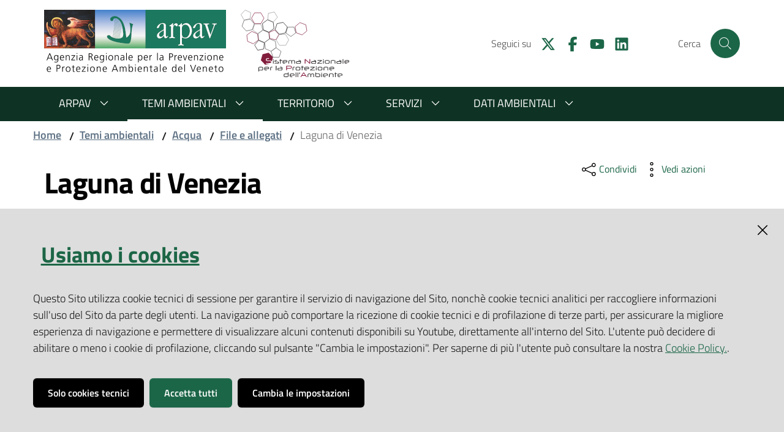

--- FILE ---
content_type: text/html; charset=utf-8
request_url: https://www.arpa.veneto.it/temi-ambientali/acqua/file-e-allegati/laguna-di-venezia
body_size: 47325
content:
<!doctype html>
              <html lang="en" data-reactroot=""><head><meta charSet="utf-8"/><title data-react-helmet="true">Laguna di Venezia - Agenzia Regionale per la Prevenzione e Protezione Ambientale del Veneto</title><meta data-react-helmet="true" name="description" content=""/><meta data-react-helmet="true" property="og:title" content="Laguna di Venezia"/><meta data-react-helmet="true" property="og:url" content="https://www.arpa.veneto.it/temi-ambientali/acqua/file-e-allegati/laguna-di-venezia"/><meta data-react-helmet="true" name="twitter:card" content="summary_large_image"/><script data-react-helmet="true" type="application/ld+json">{"@context":"https://schema.org","@type":"BreadcrumbList","itemListElement":[{"@type":"ListItem","position":1,"name":"Temi ambientali","item":"https://www.arpa.veneto.it/temi-ambientali"},{"@type":"ListItem","position":2,"name":"Acqua","item":"https://www.arpa.veneto.it/temi-ambientali/acqua"},{"@type":"ListItem","position":3,"name":"File e allegati","item":"https://www.arpa.veneto.it/temi-ambientali/acqua/file-e-allegati"},{"@type":"ListItem","position":4,"name":"Laguna di Venezia"}]}</script><meta property="og:type" content="website"/><script>window.env = {};</script><link rel="shortcut icon" href="/favicon.ico"/><meta name="viewport" content="width=device-width, initial-scale=1, shrink-to-fit=no"/><meta name="apple-mobile-web-app-capable" content="yes"/><link data-chunk="client" rel="preload" as="style" href="/static/css/client.bffcf246.chunk.css"/><link data-chunk="client" rel="preload" as="style" href="/static/css/29.c2c1a200.chunk.css"/><link data-chunk="client" rel="preload" as="script" href="/static/js/runtime~client.bb0475fe.js"/><link data-chunk="client" rel="preload" as="script" href="/static/js/29.c2c1a200.chunk.js"/><link data-chunk="client" rel="preload" as="script" href="/static/js/client.bffcf246.chunk.js"/><link data-chunk="client" rel="stylesheet" href="/static/css/29.c2c1a200.chunk.css"/><link data-chunk="client" rel="stylesheet" href="/static/css/client.bffcf246.chunk.css"/></head><body class="view-viewview contenttype-folder section-temi-ambientali section-acqua section-file-e-allegati section-laguna-di-venezia is-anonymous public-ui"><div role="navigation" aria-label="Toolbar" id="toolbar"></div><div id="main"><div class="skiplinks"><a class="sr-only sr-only-focusable" href="#view">Salta al contenuto</a><a class="sr-only sr-only-focusable" href="#navigation">Salta alla navigazione</a><a class="sr-only sr-only-focusable" href="#footer">Salta al footer</a></div><div class="public-ui"><div class="it-header-wrapper"><div class="it-nav-wrapper"><div class="py-3 it-header-center-wrapper"><div class="container"><div class="row"><div class="col-12"><div class="it-header-center-content-wrapper"><div class="it-brand-wrapper d-flex"><a href="/"><figure class="logo"><img src="/logo_arpav.png" alt="Agenzia Regionale per la Prevenzione e Protezione Ambientale del Veneto" title="Agenzia Regionale per la Prevenzione e Protezione Ambientale del Veneto"/></figure></a><a href="https://www.snpambiente.it/" target="_blank" rel="noopener noreferrer" class="ml-4"><figure class="logo"><img src="/logo_snpa.svg" alt="Sistema nazionale protezione ambientale" title="Sistema nazionale protezione ambientale"/></figure></a></div><div class="it-right-zone"><div class="it-search-wrapper"><span class="d-none d-md-block">Cerca</span><a class="search-link rounded-icon" aria-label="Cerca" href="#search"></a></div></div></div></div></div></div></div><div class="it-header-navbar-wrapper"><div class="container"><div class="row"><div class="col-12"><nav id="navigation" class="navbar has-megamenu navbar navbar-expand-lg"><button aria-label="Toggle navigation" aria-controls="#it-navigation-collapse" aria-expanded="false" type="button" href="#" class="custom-navbar-toggler navbar-toggler"></button><div style="display:none" id="it-navigation-collapse" class="navbar-collapsable collapse navbar-collapsable"><div class="overlay" style="display:none"></div><div class="close-div"><button class="btn close-menu" type="button" title="Chiudi menu"></button></div><div class="menu-wrapper"><div class="it-brand-wrapper" role="navigation"><a href="/"><figure class="logo"><img src="/logo_arpav.png" alt="Agenzia Regionale per la Prevenzione e Protezione Ambientale del Veneto" title="Agenzia Regionale per la Prevenzione e Protezione Ambientale del Veneto"/></figure></a></div><ul class="navbar-nav"><li class="megamenu nav-item"><div class="dropdown nav-item"><a aria-haspopup="true" href="#" class="nav-link" aria-expanded="false">ARPAV</a><div tabindex="-1" role="menu" aria-hidden="true" class="dropdown-menu"><div class="text-right megamenu-close-button"><button type="button" title="Chiudi menu" class="btn btn-link"></button></div><div class="row"><div class="col-lg-12"><div class="row"><div class="col-lg-3"><div class="link-list-wrapper"><ul class="bordered link-list"><li><a title="Chi è ARPAV " class="list-item" href="/arpav/chi-e-arpav"><span>Chi è ARPAV </span></a></li><li><a title="Organizzazione" class="list-item" href="/arpav/organizzazione"><span>Organizzazione</span></a></li><li><a title="URP" class="list-item" href="/arpav/urp"><span>URP</span></a></li></ul></div></div><div class="col-lg-3"><div class="link-list-wrapper"><ul class="bordered link-list"><li><a title="Amministrazione trasparente" class="list-item" href="/arpav/amministrazione-trasparente"><span>Amministrazione trasparente</span></a></li><li><a title="L&#x27;attività" class="list-item" href="/arpav/attivita-arpav"><span>L&#x27;attività</span></a></li><li><a title="Albo online" class="list-item" href="/arpav/albo-on-line"><span>Albo online</span></a></li></ul></div></div><div class="col-lg-3"><div class="link-list-wrapper"><ul class="bordered link-list"><li><a title="Bandi di Gara" class="list-item" href="/arpav/bandi"><span>Bandi di Gara</span></a></li><li><a title="Concorsi e selezioni" class="list-item" href="/arpav/concorsi-1"><span>Concorsi e selezioni</span></a></li><li><a title="Tariffario" class="list-item" href="/arpav/tariffario-arpav"><span>Tariffario</span></a></li></ul></div></div><div class="col-lg-3"><div class="link-list-wrapper"><ul class="bordered link-list"><li><a title="Comunicati Stampa" class="list-item" href="/arpav/comunicati-stampa"><span>Comunicati Stampa</span></a></li><li><a title="Notizie" class="list-item" href="/arpav/notizie"><span>Notizie</span></a></li></ul></div></div></div></div></div></div></div></li><li class="megamenu nav-item active"><div class="dropdown nav-item"><a aria-haspopup="true" href="#" class="nav-link" aria-expanded="false">Temi ambientali</a><div tabindex="-1" role="menu" aria-hidden="true" class="dropdown-menu"><div class="text-right megamenu-close-button"><button type="button" title="Chiudi menu" class="btn btn-link"></button></div><div class="row"><div class="col-lg-6"><div class="row"><div class="col-lg-6"><div class="link-list-wrapper"><ul class="bordered link-list"><li><a title="Acque interne" class="list-item" href="/temi-ambientali/acque-interne"><span>Acque interne</span></a></li><li><a title="Agrometeo" class="list-item" href="/temi-ambientali/agrometeo"><span>Agrometeo</span></a></li><li><a title="Aria" class="list-item" href="/temi-ambientali/aria"><span>Aria</span></a></li><li><a title="Balneazione" class="list-item" href="/temi-ambientali/balneazione"><span>Balneazione</span></a></li><li><a title="Cambiamenti climatici" class="list-item" href="/temi-ambientali/cambiamenti-climatici"><span>Cambiamenti climatici</span></a></li><li><a title="Campi elettromagnetici" class="list-item" href="/temi-ambientali/campi-elettromagnetici"><span>Campi elettromagnetici</span></a></li><li><a title="Idrologia" class="list-item" href="/temi-ambientali/idrologia"><span>Idrologia</span></a></li><li><a title="Luminosità del cielo" class="list-item" href="/temi-ambientali/luminosita-del-cielo"><span>Luminosità del cielo</span></a></li><li><a title="Mare e lagune" class="list-item" href="/temi-ambientali/mare-e-lagune"><span>Mare e lagune</span></a></li></ul></div></div><div class="col-lg-6"><div class="link-list-wrapper"><ul class="bordered link-list"><li><a title="Meteo" class="list-item" href="/temi-ambientali/meteo"><span>Meteo</span></a></li><li><a title="Neve" class="list-item" href="/temi-ambientali/neve"><span>Neve</span></a></li><li><a title="Pollini" class="list-item" href="/temi-ambientali/pollini"><span>Pollini</span></a></li><li><a title="Radioattività" class="list-item" href="/temi-ambientali/radioattivita"><span>Radioattività</span></a></li><li><a title="Rifiuti" class="list-item" href="/temi-ambientali/rifiuti"><span>Rifiuti</span></a></li><li><a title="Rumore" class="list-item" href="/temi-ambientali/rumore"><span>Rumore</span></a></li><li><a title="Siti contaminati" class="list-item" href="/temi-ambientali/siti-contaminati"><span>Siti contaminati</span></a></li><li><a title="Suolo" class="list-item" href="/temi-ambientali/suolo"><span>Suolo</span></a></li><li><a title="Altri temi" class="list-item" href="/temi-ambientali/altri-temi"><span>Altri temi</span></a></li></ul></div></div></div></div><div class="m-4 m-lg-0 dropdownmenu-blocks-column col-lg-6"></div></div></div></div></li><li class="megamenu nav-item"><div class="dropdown nav-item"><a aria-haspopup="true" href="#" class="nav-link" aria-expanded="false">Territorio</a><div tabindex="-1" role="menu" aria-hidden="true" class="dropdown-menu"><div class="text-right megamenu-close-button"><button type="button" title="Chiudi menu" class="btn btn-link"></button></div><div class="row"><div class="col-lg-12"><div class="row"><div class="col-lg-3"><div class="link-list-wrapper"><ul class="bordered link-list"><li><a title="Belluno" class="list-item" href="/territorio/belluno"><span>Belluno</span></a></li><li><a title="Padova" class="list-item" href="/territorio/padova"><span>Padova</span></a></li></ul></div></div><div class="col-lg-3"><div class="link-list-wrapper"><ul class="bordered link-list"><li><a title="Rovigo" class="list-item" href="/territorio/rovigo"><span>Rovigo</span></a></li><li><a title="Treviso" class="list-item" href="/territorio/treviso"><span>Treviso</span></a></li></ul></div></div><div class="col-lg-3"><div class="link-list-wrapper"><ul class="bordered link-list"><li><a title="Venezia" class="list-item" href="/territorio/venezia"><span>Venezia</span></a></li><li><a title="Verona" class="list-item" href="/territorio/verona"><span>Verona</span></a></li><li><a title="Vicenza" class="list-item" href="/territorio/vicenza"><span>Vicenza</span></a></li></ul></div></div><div class="col-lg-3"><div class="link-list-wrapper"><ul class="bordered link-list"></ul></div></div></div></div></div></div></div></li><li class="megamenu nav-item"><div class="dropdown nav-item"><a aria-haspopup="true" href="#" class="nav-link" aria-expanded="false">Servizi</a><div tabindex="-1" role="menu" aria-hidden="true" class="dropdown-menu"><div class="text-right megamenu-close-button"><button type="button" title="Chiudi menu" class="btn btn-link"></button></div><div class="row"><div class="col-lg-12"><div class="row"><div class="col-lg-3"><div class="link-list-wrapper"><ul class="bordered link-list"><li><a title="Educazione per la sostenibilità" class="list-item" href="/servizi/educazione-per-la-sostenibilita"><span>Educazione per la sostenibilità</span></a></li><li><a title="Mobilità sostenibile" class="list-item" href="/servizi/mobilita-sostenibile"><span>Mobilità sostenibile</span></a></li><li><a title="IPPC E Servizi alle aziende" class="list-item" href="/servizi/ippc"><span>IPPC E Servizi alle aziende</span></a></li><li><a title="Progetti e Cooperazione" class="list-item" href="/servizi/progetti-e-cooperazione"><span>Progetti e Cooperazione</span></a></li></ul></div></div><div class="col-lg-3"><div class="link-list-wrapper"><ul class="bordered link-list"><li><a title="Pronta disponibilità" class="list-item" href="/servizi/pronta-disponibilita"><span>Pronta disponibilità</span></a></li><li><a title="Qualità" class="list-item" href="/servizi/qualita"><span>Qualità</span></a></li><li><a title="Sicurezza Impiantistica" class="list-item" href="/servizi/sicurezza-impiantistica"><span>Sicurezza Impiantistica</span></a></li><li><a title="Iscrizione bollettini e servizi" class="list-item" href="/servizi/iscrizione-bollettini-e-servizi"><span>Iscrizione bollettini e servizi</span></a></li></ul></div></div><div class="col-lg-3"><div class="link-list-wrapper"><ul class="bordered link-list"><li><a title="Servizi Web" class="list-item" href="/servizi/servizi-web"><span>Servizi Web</span></a></li><li><a title="Eventi" class="list-item" href="/servizi/eventi"><span>Eventi</span></a></li><li><a title="Altri Servizi" class="list-item" href="/servizi/altri-servizi"><span>Altri Servizi</span></a></li><li><a title="Grandi Opere" class="list-item" href="/servizi/grandi-opere"><span>Grandi Opere</span></a></li><li><a title="Valutazioni ambientali" class="list-item" href="/servizi/valutazioni-ambientali"><span>Valutazioni ambientali</span></a></li></ul></div></div><div class="col-lg-3"><div class="link-list-wrapper"><ul class="bordered link-list"></ul></div></div></div></div></div></div></div></li><li class="megamenu nav-item"><div class="dropdown nav-item"><a aria-haspopup="true" href="#" class="nav-link" aria-expanded="false">Dati ambientali</a><div tabindex="-1" role="menu" aria-hidden="true" class="dropdown-menu"><div class="text-right megamenu-close-button"><button type="button" title="Chiudi menu" class="btn btn-link"></button></div><div class="row"><div class="col-lg-12"><div class="row"><div class="col-lg-3"><div class="link-list-wrapper"><ul class="bordered link-list"><li><a title="Bollettini" class="list-item" href="/dati-ambientali/bollettini"><span>Bollettini</span></a></li><li><a title="Dati in diretta" class="list-item" href="/dati-ambientali/dati-in-diretta"><span>Dati in diretta</span></a></li></ul></div></div><div class="col-lg-3"><div class="link-list-wrapper"><ul class="bordered link-list"><li><a title="Dati storici" class="list-item" href="/dati-ambientali/dati-storici"><span>Dati storici</span></a></li><li><a title="Indicatori ambientali" class="list-item" href="/dati-ambientali/indicatori-ambientali"><span>Indicatori ambientali</span></a></li></ul></div></div><div class="col-lg-3"><div class="link-list-wrapper"><ul class="bordered link-list"><li><a title="Open Data" class="list-item" href="/dati-ambientali/open-data"><span>Open Data</span></a></li><li><a title="Geoportale" class="list-item" href="/dati-ambientali/geoportale"><span>Geoportale</span></a></li></ul></div></div><div class="col-lg-3"><div class="link-list-wrapper"><ul class="bordered link-list"><li><a title="App Arpav" class="list-item" href="/dati-ambientali/app-arpav"><span>App Arpav</span></a></li><li><a title="Le Infografiche" class="list-item" href="/dati-ambientali/le-infografiche"><span>Le Infografiche</span></a></li></ul></div></div></div></div></div></div></div></li></ul></div></div></nav></div></div></div></div></div></div></div><div id="portal-header-image"></div><div class="public-ui"><section id="briciole" class="container"><div class="row"><div class="col"><nav class="breadcrumb-container"><nav class="" aria-label="breadcrumb"><ol class="breadcrumb"><li class="breadcrumb-item"><a href="/">Home</a><span class="separator">/</span></li><li class="breadcrumb-item"><a href="/temi-ambientali">Temi ambientali</a><span class="separator">/</span></li><li class="breadcrumb-item"><a href="/temi-ambientali/acqua">Acqua</a><span class="separator">/</span></li><li class="breadcrumb-item"><a href="/temi-ambientali/acqua/file-e-allegati">File e allegati</a><span class="separator">/</span></li><li class="active breadcrumb-item" aria-current="page"><span>Laguna di Venezia</span></li></ol></nav></nav></div></div></section></div><div class="ui basic segment content-area"><main><div id="view"><div id="page-folder" class="container"><div class="mb-2 mb-lg-0 row"><div class="px-lg-4 py-lg-2 col-lg-8"><h1>Laguna di Venezia</h1></div><div class="col-lg-3 page-header-right offset-lg-1"><div class="d-inline page-sharing dropdown"><button aria-haspopup="true" class="btn btn-dropdown dropdown-toggle" aria-expanded="false"><small>Condividi</small></button><div tabindex="-1" role="menu" aria-hidden="true" class="dropdown-menu"><div class="link-list-wrapper"><ul class="link-list"><li><a target="_target" href="https://www.facebook.com/sharer/sharer.php?u=https://www.arpa.veneto.it/temi-ambientali/acqua/file-e-allegati/laguna-di-venezia" class="list-item"><span>Facebook</span></a></li><li><a target="_target" href="https://twitter.com/intent/tweet?url=https://www.arpa.veneto.it/temi-ambientali/acqua/file-e-allegati/laguna-di-venezia" class="list-item"><span>Twitter</span></a></li><li><a target="_target" href="https://www.linkedin.com/shareArticle?mini=true&amp;url=https://www.arpa.veneto.it/temi-ambientali/acqua/file-e-allegati/laguna-di-venezia&amp;title=https://www.arpa.veneto.it/temi-ambientali/acqua/file-e-allegati/laguna-di-venezia" class="list-item"><span>LinkedIn</span></a></li><li><a target="_target" href="https://api.whatsapp.com/send?phone=&amp;text=https://www.arpa.veneto.it/temi-ambientali/acqua/file-e-allegati/laguna-di-venezia" class="list-item"><span>Whatsapp</span></a></li><li><a target="_target" href="https://t.me/share/url?url=https://www.arpa.veneto.it/temi-ambientali/acqua/file-e-allegati/laguna-di-venezia&amp;text=Laguna di Venezia" class="list-item"><svg aria-hidden="true" focusable="false" data-prefix="fab" data-icon="telegram" class="icon" role="img" xmlns="http://www.w3.org/2000/svg" viewBox="0 0 496 512"><path d="M248 8C111 8 0 119 0 256s111 248 248 248 248-111 248-248S385 8 248 8zm121.8 169.9l-40.7 191.8c-3 13.6-11.1 16.9-22.4 10.5l-62-45.7-29.9 28.8c-3.3 3.3-6.1 6.1-12.5 6.1l4.4-63.1 114.9-103.8c5-4.4-1.1-6.9-7.7-2.5l-142 89.4-61.2-19.1c-13.3-4.2-13.6-13.3 2.8-19.7l239.1-92.2c11.1-4 20.8 2.7 17.2 19.5z"></path></svg><span>Telegram</span></a></li></ul></div></div></div><div class="d-inline page-actions dropdown"><button aria-haspopup="true" class="btn btn-dropdown dropdown-toggle" aria-expanded="false"><small>Vedi azioni</small></button><div tabindex="-1" role="menu" aria-hidden="true" class="dropdown-menu"><div class="link-list-wrapper"><ul class="link-list"><li><button type="button" class="btn btn-link"><span>Stampa</span></button></li><li><a href="mailto:?subject=Laguna di Venezia&amp;body=https://www.arpa.veneto.it/temi-ambientali/acqua/file-e-allegati/laguna-di-venezia" class="list-item"><span>Invia</span></a></li></ul></div></div></div></div></div><section id="content-core"><div class="simple-card-default card-wrapper card-teaser-wrapper card-teaser-wrapper-equal card-teaser-block-3 mb-3"><div class="align-items-top rounded shadow state-published contenttype-file card-teaser card"><div class="card-body"><div class="category-top categoryicon-top"><svg xmlns="http://www.w3.org/2000/svg" viewBox="0 0 384 512" style="height:18px;width:auto;fill:currentColor" class="icon icon"><path fill="currentColor" d="M224 136V0H24C10.7 0 0 10.7 0 24v464c0 13.3 10.7 24 24 24h336c13.3 0 24-10.7 24-24V160H248c-13.2 0-24-10.8-24-24zm160-14.1v6.1H256V0h6.1c6.4 0 12.5 2.5 17 7l97.9 98c4.5 4.5 7 10.6 7 16.9z"/></svg></div><h3 class="card-title"><a href="/temi-ambientali/acqua/file-e-allegati/laguna-di-venezia/tabella-numerosita-stazioni.pdf/@@download/file" download="">Stazioni laguna di Venezia</a></h3><p class="card-text"></p></div></div><div class="align-items-top rounded shadow state-published contenttype-file card-teaser card"><div class="card-body"><div class="category-top categoryicon-top"><svg xmlns="http://www.w3.org/2000/svg" viewBox="0 0 384 512" style="height:18px;width:auto;fill:currentColor" class="icon icon"><path fill="currentColor" d="M224 136V0H24C10.7 0 0 10.7 0 24v464c0 13.3 10.7 24 24 24h336c13.3 0 24-10.7 24-24V160H248c-13.2 0-24-10.8-24-24zm160-14.1v6.1H256V0h6.1c6.4 0 12.5 2.5 17 7l97.9 98c4.5 4.5 7 10.6 7 16.9z"/></svg></div><h3 class="card-title"><a href="/temi-ambientali/acqua/file-e-allegati/laguna-di-venezia/all.a-classificazione-dello-stato-ecologico-e-chimico-della-laguna-di-venezia-2010_2012.pdf/@@download/file" download="">Classificazione dello stato ecologico e chimico dei corpi idrici della Laguna di Venezia. Primo ciclo di monitoraggio 2010/2012</a></h3><p class="card-text"></p></div></div><div class="align-items-top rounded shadow state-published contenttype-file card-teaser card"><div class="card-body"><div class="category-top categoryicon-top"><svg xmlns="http://www.w3.org/2000/svg" viewBox="0 0 384 512" style="height:18px;width:auto;fill:currentColor" class="icon icon"><path fill="currentColor" d="M224 136V0H24C10.7 0 0 10.7 0 24v464c0 13.3 10.7 24 24 24h336c13.3 0 24-10.7 24-24V160H248c-13.2 0-24-10.8-24-24zm160-14.1v6.1H256V0h6.1c6.4 0 12.5 2.5 17 7l97.9 98c4.5 4.5 7 10.6 7 16.9z"/></svg></div><h3 class="card-title"><a href="/temi-ambientali/acqua/file-e-allegati/laguna-di-venezia/piano-di-monitoraggio-della-laguna-di-venezia-2013_2015.pdf/@@download/file" download="">Piano di monitoraggio della laguna di Venezia. II ciclo di monitoraggio 2013-2015 – Luglio 2013</a></h3><p class="card-text"></p></div></div></div></section></div></div></main></div><div class="section section-inset-shadow py-3"><div class="container"><div class="customer-satisfaction"><h2 id="cs-radiogroup-label">Questa pagina ti è stata utile?</h2><form><div class="buttons" aria-labelledby="cs-radiogroup-label"><button type="button" aria-controls="cs-more" title="Sì" class="btn-icon btn btn-outline-success"><svg aria-hidden="true" focusable="false" data-prefix="far" data-icon="thumbs-up" class="svg-inline--fa fa-thumbs-up fa-w-16 " role="img" xmlns="http://www.w3.org/2000/svg" viewBox="0 0 512 512"><path fill="currentColor" d="M466.27 286.69C475.04 271.84 480 256 480 236.85c0-44.015-37.218-85.58-85.82-85.58H357.7c4.92-12.81 8.85-28.13 8.85-46.54C366.55 31.936 328.86 0 271.28 0c-61.607 0-58.093 94.933-71.76 108.6-22.747 22.747-49.615 66.447-68.76 83.4H32c-17.673 0-32 14.327-32 32v240c0 17.673 14.327 32 32 32h64c14.893 0 27.408-10.174 30.978-23.95 44.509 1.001 75.06 39.94 177.802 39.94 7.22 0 15.22.01 22.22.01 77.117 0 111.986-39.423 112.94-95.33 13.319-18.425 20.299-43.122 17.34-66.99 9.854-18.452 13.664-40.343 8.99-62.99zm-61.75 53.83c12.56 21.13 1.26 49.41-13.94 57.57 7.7 48.78-17.608 65.9-53.12 65.9h-37.82c-71.639 0-118.029-37.82-171.64-37.82V240h10.92c28.36 0 67.98-70.89 94.54-97.46 28.36-28.36 18.91-75.63 37.82-94.54 47.27 0 47.27 32.98 47.27 56.73 0 39.17-28.36 56.72-28.36 94.54h103.99c21.11 0 37.73 18.91 37.82 37.82.09 18.9-12.82 37.81-22.27 37.81 13.489 14.555 16.371 45.236-5.21 65.62zM88 432c0 13.255-10.745 24-24 24s-24-10.745-24-24 10.745-24 24-24 24 10.745 24 24z"></path></svg></button><button type="button" aria-controls="cs-more" title="No" class="btn-icon btn btn-outline-danger"><svg aria-hidden="true" focusable="false" data-prefix="far" data-icon="thumbs-down" class="svg-inline--fa fa-thumbs-down fa-w-16 " role="img" xmlns="http://www.w3.org/2000/svg" viewBox="0 0 512 512"><path fill="currentColor" d="M466.27 225.31c4.674-22.647.864-44.538-8.99-62.99 2.958-23.868-4.021-48.565-17.34-66.99C438.986 39.423 404.117 0 327 0c-7 0-15 .01-22.22.01C201.195.01 168.997 40 128 40h-10.845c-5.64-4.975-13.042-8-21.155-8H32C14.327 32 0 46.327 0 64v240c0 17.673 14.327 32 32 32h64c11.842 0 22.175-6.438 27.708-16h7.052c19.146 16.953 46.013 60.653 68.76 83.4 13.667 13.667 10.153 108.6 71.76 108.6 57.58 0 95.27-31.936 95.27-104.73 0-18.41-3.93-33.73-8.85-46.54h36.48c48.602 0 85.82-41.565 85.82-85.58 0-19.15-4.96-34.99-13.73-49.84zM64 296c-13.255 0-24-10.745-24-24s10.745-24 24-24 24 10.745 24 24-10.745 24-24 24zm330.18 16.73H290.19c0 37.82 28.36 55.37 28.36 94.54 0 23.75 0 56.73-47.27 56.73-18.91-18.91-9.46-66.18-37.82-94.54C206.9 342.89 167.28 272 138.92 272H128V85.83c53.611 0 100.001-37.82 171.64-37.82h37.82c35.512 0 60.82 17.12 53.12 65.9 15.2 8.16 26.5 36.44 13.94 57.57 21.581 20.384 18.699 51.065 5.21 65.62 9.45 0 22.36 18.91 22.27 37.81-.09 18.91-16.71 37.82-37.82 37.82z"></path></svg></button></div><div id="cs-more" role="region" aria-expanded="false" aria-hidden="false"><div class="comment"><div class="form-group"><textarea id="cs-comment" rows="3" type="textarea" class="form-control"></textarea><label for="cs-comment" class="">Spiegaci perchè, e aiutaci a migliorare il servizio</label><small class="form-text text-muted"></small></div></div><div class="submit-wrapper"><button type="submit" class="btn btn-primary">Invia il tuo commento</button></div></div></form></div></div></div><footer class="it-footer" id="footer"><div class="it-footer-main"><div class="container"><section><div class="clearfix row"><div class="col-sm-12"><div class="it-brand-wrapper"><a href="/"><figure class="logo"><img src="/logo_arpav_white.png" alt="Agenzia Regionale per la Prevenzione e Protezione Ambientale del Veneto" title="Agenzia Regionale per la Prevenzione e Protezione Ambientale del Veneto"/></figure></a></div></div></div></section><section class="py-4"><div class="row"></div></section><section><div class="row"><div class="pb-2 col-sm-6 col-md-3 col-lg-2"><h4><a title="Vai alla pagina: ARPAV" href="/arpav">ARPAV</a></h4><div class="link-list-wrapper"><ul class="footer-list clearfix link-list"></ul></div></div><div class="pb-2 col-sm-6 col-md-3 col-lg-2"><h4><a title="Vai alla pagina: Temi ambientali" href="/temi-ambientali">Temi ambientali</a></h4><div class="link-list-wrapper"><ul class="footer-list clearfix link-list"></ul></div></div><div class="pb-2 col-sm-6 col-md-3 col-lg-2"><h4><a title="Vai alla pagina: Territorio" href="/territorio">Territorio</a></h4><div class="link-list-wrapper"><ul class="footer-list clearfix link-list"></ul></div></div><div class="pb-2 col-sm-6 col-md-3 col-lg-2"><h4><a title="Vai alla pagina: Servizi" href="/servizi">Servizi</a></h4><div class="link-list-wrapper"><ul class="footer-list clearfix link-list"></ul></div></div><div class="pb-2 col-sm-6 col-md-3 col-lg-2"><h4><a title="Vai alla pagina: Dati ambientali" href="/dati-ambientali">Dati ambientali</a></h4><div class="link-list-wrapper"><ul class="footer-list clearfix link-list"></ul></div></div></div></section></div></div><div class="it-footer-small-prints clearfix"><div class="container"><h3 class="sr-only">Vai alla pagina</h3><ul class="it-footer-small-prints-list   mb-0 d-flex flex-column flex-md-row"><li class="list-inline-item"><button class="footer-gdpr-privacy-show-banner" title="Impostazioni cookie">Impostazioni cookie</button></li><li class="list-inline-item"><a title="Privacy" href="/privacy">Privacy</a></li><li class="list-inline-item"><a title="Note legali" href="/note-legali">Note legali</a></li><li class="list-inline-item"><a title="Accessibilità" href="/accessibilita">Accessibilità</a></li><li class="list-inline-item"><a title="Credits" href="/credits">Credits</a></li><li class="list-inline-item"><span>Copyright © ARPA Veneto - P.IVA 03382700288</span></li></ul></div></div></footer><div class="Toastify"></div><button class="gdpr-privacy-show-banner" title="Mostra impostazioni cookies"><img src="/static/media/user-lock-solid.6f1c7bdf.svg" alt="Mostra impostazioni cookies"/></button><style type="text/css">svg:not(:root).svg-inline--fa {
  overflow: visible;
}

.svg-inline--fa {
  display: inline-block;
  font-size: inherit;
  height: 1em;
  overflow: visible;
  vertical-align: -0.125em;
}
.svg-inline--fa.fa-lg {
  vertical-align: -0.225em;
}
.svg-inline--fa.fa-w-1 {
  width: 0.0625em;
}
.svg-inline--fa.fa-w-2 {
  width: 0.125em;
}
.svg-inline--fa.fa-w-3 {
  width: 0.1875em;
}
.svg-inline--fa.fa-w-4 {
  width: 0.25em;
}
.svg-inline--fa.fa-w-5 {
  width: 0.3125em;
}
.svg-inline--fa.fa-w-6 {
  width: 0.375em;
}
.svg-inline--fa.fa-w-7 {
  width: 0.4375em;
}
.svg-inline--fa.fa-w-8 {
  width: 0.5em;
}
.svg-inline--fa.fa-w-9 {
  width: 0.5625em;
}
.svg-inline--fa.fa-w-10 {
  width: 0.625em;
}
.svg-inline--fa.fa-w-11 {
  width: 0.6875em;
}
.svg-inline--fa.fa-w-12 {
  width: 0.75em;
}
.svg-inline--fa.fa-w-13 {
  width: 0.8125em;
}
.svg-inline--fa.fa-w-14 {
  width: 0.875em;
}
.svg-inline--fa.fa-w-15 {
  width: 0.9375em;
}
.svg-inline--fa.fa-w-16 {
  width: 1em;
}
.svg-inline--fa.fa-w-17 {
  width: 1.0625em;
}
.svg-inline--fa.fa-w-18 {
  width: 1.125em;
}
.svg-inline--fa.fa-w-19 {
  width: 1.1875em;
}
.svg-inline--fa.fa-w-20 {
  width: 1.25em;
}
.svg-inline--fa.fa-pull-left {
  margin-right: 0.3em;
  width: auto;
}
.svg-inline--fa.fa-pull-right {
  margin-left: 0.3em;
  width: auto;
}
.svg-inline--fa.fa-border {
  height: 1.5em;
}
.svg-inline--fa.fa-li {
  width: 2em;
}
.svg-inline--fa.fa-fw {
  width: 1.25em;
}

.fa-layers svg.svg-inline--fa {
  bottom: 0;
  left: 0;
  margin: auto;
  position: absolute;
  right: 0;
  top: 0;
}

.fa-layers {
  display: inline-block;
  height: 1em;
  position: relative;
  text-align: center;
  vertical-align: -0.125em;
  width: 1em;
}
.fa-layers svg.svg-inline--fa {
  -webkit-transform-origin: center center;
          transform-origin: center center;
}

.fa-layers-counter, .fa-layers-text {
  display: inline-block;
  position: absolute;
  text-align: center;
}

.fa-layers-text {
  left: 50%;
  top: 50%;
  -webkit-transform: translate(-50%, -50%);
          transform: translate(-50%, -50%);
  -webkit-transform-origin: center center;
          transform-origin: center center;
}

.fa-layers-counter {
  background-color: #ff253a;
  border-radius: 1em;
  -webkit-box-sizing: border-box;
          box-sizing: border-box;
  color: #fff;
  height: 1.5em;
  line-height: 1;
  max-width: 5em;
  min-width: 1.5em;
  overflow: hidden;
  padding: 0.25em;
  right: 0;
  text-overflow: ellipsis;
  top: 0;
  -webkit-transform: scale(0.25);
          transform: scale(0.25);
  -webkit-transform-origin: top right;
          transform-origin: top right;
}

.fa-layers-bottom-right {
  bottom: 0;
  right: 0;
  top: auto;
  -webkit-transform: scale(0.25);
          transform: scale(0.25);
  -webkit-transform-origin: bottom right;
          transform-origin: bottom right;
}

.fa-layers-bottom-left {
  bottom: 0;
  left: 0;
  right: auto;
  top: auto;
  -webkit-transform: scale(0.25);
          transform: scale(0.25);
  -webkit-transform-origin: bottom left;
          transform-origin: bottom left;
}

.fa-layers-top-right {
  right: 0;
  top: 0;
  -webkit-transform: scale(0.25);
          transform: scale(0.25);
  -webkit-transform-origin: top right;
          transform-origin: top right;
}

.fa-layers-top-left {
  left: 0;
  right: auto;
  top: 0;
  -webkit-transform: scale(0.25);
          transform: scale(0.25);
  -webkit-transform-origin: top left;
          transform-origin: top left;
}

.fa-lg {
  font-size: 1.3333333333em;
  line-height: 0.75em;
  vertical-align: -0.0667em;
}

.fa-xs {
  font-size: 0.75em;
}

.fa-sm {
  font-size: 0.875em;
}

.fa-1x {
  font-size: 1em;
}

.fa-2x {
  font-size: 2em;
}

.fa-3x {
  font-size: 3em;
}

.fa-4x {
  font-size: 4em;
}

.fa-5x {
  font-size: 5em;
}

.fa-6x {
  font-size: 6em;
}

.fa-7x {
  font-size: 7em;
}

.fa-8x {
  font-size: 8em;
}

.fa-9x {
  font-size: 9em;
}

.fa-10x {
  font-size: 10em;
}

.fa-fw {
  text-align: center;
  width: 1.25em;
}

.fa-ul {
  list-style-type: none;
  margin-left: 2.5em;
  padding-left: 0;
}
.fa-ul &gt; li {
  position: relative;
}

.fa-li {
  left: -2em;
  position: absolute;
  text-align: center;
  width: 2em;
  line-height: inherit;
}

.fa-border {
  border: solid 0.08em #eee;
  border-radius: 0.1em;
  padding: 0.2em 0.25em 0.15em;
}

.fa-pull-left {
  float: left;
}

.fa-pull-right {
  float: right;
}

.fa.fa-pull-left,
.fas.fa-pull-left,
.far.fa-pull-left,
.fal.fa-pull-left,
.fab.fa-pull-left {
  margin-right: 0.3em;
}
.fa.fa-pull-right,
.fas.fa-pull-right,
.far.fa-pull-right,
.fal.fa-pull-right,
.fab.fa-pull-right {
  margin-left: 0.3em;
}

.fa-spin {
  -webkit-animation: fa-spin 2s infinite linear;
          animation: fa-spin 2s infinite linear;
}

.fa-pulse {
  -webkit-animation: fa-spin 1s infinite steps(8);
          animation: fa-spin 1s infinite steps(8);
}

@-webkit-keyframes fa-spin {
  0% {
    -webkit-transform: rotate(0deg);
            transform: rotate(0deg);
  }
  100% {
    -webkit-transform: rotate(360deg);
            transform: rotate(360deg);
  }
}

@keyframes fa-spin {
  0% {
    -webkit-transform: rotate(0deg);
            transform: rotate(0deg);
  }
  100% {
    -webkit-transform: rotate(360deg);
            transform: rotate(360deg);
  }
}
.fa-rotate-90 {
  -ms-filter: &quot;progid:DXImageTransform.Microsoft.BasicImage(rotation=1)&quot;;
  -webkit-transform: rotate(90deg);
          transform: rotate(90deg);
}

.fa-rotate-180 {
  -ms-filter: &quot;progid:DXImageTransform.Microsoft.BasicImage(rotation=2)&quot;;
  -webkit-transform: rotate(180deg);
          transform: rotate(180deg);
}

.fa-rotate-270 {
  -ms-filter: &quot;progid:DXImageTransform.Microsoft.BasicImage(rotation=3)&quot;;
  -webkit-transform: rotate(270deg);
          transform: rotate(270deg);
}

.fa-flip-horizontal {
  -ms-filter: &quot;progid:DXImageTransform.Microsoft.BasicImage(rotation=0, mirror=1)&quot;;
  -webkit-transform: scale(-1, 1);
          transform: scale(-1, 1);
}

.fa-flip-vertical {
  -ms-filter: &quot;progid:DXImageTransform.Microsoft.BasicImage(rotation=2, mirror=1)&quot;;
  -webkit-transform: scale(1, -1);
          transform: scale(1, -1);
}

.fa-flip-both, .fa-flip-horizontal.fa-flip-vertical {
  -ms-filter: &quot;progid:DXImageTransform.Microsoft.BasicImage(rotation=2, mirror=1)&quot;;
  -webkit-transform: scale(-1, -1);
          transform: scale(-1, -1);
}

:root .fa-rotate-90,
:root .fa-rotate-180,
:root .fa-rotate-270,
:root .fa-flip-horizontal,
:root .fa-flip-vertical,
:root .fa-flip-both {
  -webkit-filter: none;
          filter: none;
}

.fa-stack {
  display: inline-block;
  height: 2em;
  position: relative;
  width: 2.5em;
}

.fa-stack-1x,
.fa-stack-2x {
  bottom: 0;
  left: 0;
  margin: auto;
  position: absolute;
  right: 0;
  top: 0;
}

.svg-inline--fa.fa-stack-1x {
  height: 1em;
  width: 1.25em;
}
.svg-inline--fa.fa-stack-2x {
  height: 2em;
  width: 2.5em;
}

.fa-inverse {
  color: #fff;
}

.sr-only {
  border: 0;
  clip: rect(0, 0, 0, 0);
  height: 1px;
  margin: -1px;
  overflow: hidden;
  padding: 0;
  position: absolute;
  width: 1px;
}

.sr-only-focusable:active, .sr-only-focusable:focus {
  clip: auto;
  height: auto;
  margin: 0;
  overflow: visible;
  position: static;
  width: auto;
}

.svg-inline--fa .fa-primary {
  fill: var(--fa-primary-color, currentColor);
  opacity: 1;
  opacity: var(--fa-primary-opacity, 1);
}

.svg-inline--fa .fa-secondary {
  fill: var(--fa-secondary-color, currentColor);
  opacity: 0.4;
  opacity: var(--fa-secondary-opacity, 0.4);
}

.svg-inline--fa.fa-swap-opacity .fa-primary {
  opacity: 0.4;
  opacity: var(--fa-secondary-opacity, 0.4);
}

.svg-inline--fa.fa-swap-opacity .fa-secondary {
  opacity: 1;
  opacity: var(--fa-primary-opacity, 1);
}

.svg-inline--fa mask .fa-primary,
.svg-inline--fa mask .fa-secondary {
  fill: black;
}

.fad.fa-inverse {
  color: #fff;
}</style></div><div id="sidebar"></div><script charSet="UTF-8">window.__data={"router":{"location":{"pathname":"\u002Ftemi-ambientali\u002Facqua\u002Ffile-e-allegati\u002Flaguna-di-venezia","search":"","hash":"","state":undefined,"key":"efjqky","query":{}},"action":"POP"},"intl":{"defaultLocale":"en","locale":"it","messages":{"\u003Cp\u003EAdd some HTML here\u003C\u002Fp\u003E":"\u003Cp\u003EAggiungi dell'HTML qui\u003C\u002Fp\u003E","Accessibility":"Accessibilità","Account Registration Completed":"Registrazione account completata","Account activation completed":"Attivazione account completata","Action":"Azione","Actions":"Azioni","Activate and deactivate":"Attiva e disattiva","Add":"Aggiungi","Add (object list)":"Aggiungi","Add Addons":"Aggiungi Add-ons","Add Content":"Aggiungi un contenuto","Add Translation…":"Aggiungi traduzione…","Add User":"Aggiungi un utente","Add a description…":"Aggiungi una descrizione…","Add block":"Aggiungi blocco","Add block…":"Aggiungi un blocco…","Add criteria":"Aggiungi un criterio","Add date":"Aggiungi una data","Add field":"Aggiungi campo","Add fieldset":"Aggiungi un nuovo insieme di campi","Add group":"Aggiungi un gruppo","Add new content type":"Aggiungi un nuovo tipo di contenuto","Add new group":"Aggiungi un nuovo gruppo","Add new user":"Aggiungi nuovo utente","Add to Groups":"Aggiungi ai gruppi","Add vocabulary term":"Aggiungi termine","Add {type}":"Aggiungi {type}","Add-ons Settings":"Impostazioni Add-ons","Additional date":"Data aggiuntiva","Alignment":"Allineamento","All":"Tutti","Alphabetically":"Alfabetico","Alt text":"Testo alternativo","Alt text hint":"Lascia vuoto se l'immagine è decorativa.","Alt text hint link text":"Descrivi lo scopo dell'immagine.","Apply working copy":"Applica la copia di lavoro","Are you sure you want to delete this field?":"Sicuro di voler eliminare questo campo?","Are you sure you want to delete this fieldset including all fields?":"Sicuro di voler eliminare questo insieme di campi compresi tutti i campi contenuti?","Ascending":"Crescente","Available":"Disponibile","Back":"Indietro","Base":"Base","Base search query":"Ricerca iniziale","Block":"Blocco","Both email address and password are case sensitive, check that caps lock is not enabled.":"E-mail e password distinguono entrambi le maiuscole dalle minuscole, verifica di non avere il Blocco maiuscole attivato.","Breadcrumbs":"Briciole di pane","Browse":"Sfoglia","Browse the site, drop an image, or type an URL":"Sfoglia i contenuti, rilascia un'immagine o digita un URL","By default, permissions from the container of this item are inherited. If you disable this, only the explicitly defined sharing permissions will be valid. In the overview, the symbol {inherited} indicates an inherited value. Similarly, the symbol {global} indicates a global role, which is managed by the site administrator.":"Di norma, i permessi di questo elemento vengono ereditati dal contenitore. Se disabiliti questa opzione, verranno considerati solo i permessi di condivisione definiti esplicitamente. Nel sommario, il simbolo {inherited} indica una impostazione ereditata. Analogamente, il simbolo {global} indica un ruolo globale, che è gestito dall'amministratore del sito","Cache Name":"Nome della cache","Can not edit Layout for \u003Cstrong\u003E{type}\u003C\u002Fstrong\u003E content-type as it doesn't have support for \u003Cstrong\u003EVolto Blocks\u003C\u002Fstrong\u003E enabled":"Non è possibile modificare il Layout per il tipo \u003Cstrong\u003E{type}\u003C\u002Fstrong\u003E poichè non ha abilitato il supporto per i \u003Cstrong\u003Eblocchi\u003C\u002Fstrong\u003E","Can not edit Layout for \u003Cstrong\u003E{type}\u003C\u002Fstrong\u003E content-type as the \u003Cstrong\u003EBlocks behavior\u003C\u002Fstrong\u003E is enabled and \u003Cstrong\u003Eread-only\u003C\u002Fstrong\u003E":"Non è possibile modificare il Layout per il tipo \u003Cstrong\u003E{type}\u003C\u002Fstrong\u003E poichè il \u003Cstrong\u003EBlocks behavior\u003C\u002Fstrong\u003E è abilitato ma in \u003Cstrong\u003Esola lettura\u003C\u002Fstrong\u003E","Cancel":"Annulla","Cell":"Cella","Center":"Centrato","Change Note":"Cambia Nota","Change Password":"Cambia Password","Change State":"Cambia Stato","Change workflow state recursively":"Cambia stato di workflow ricorsivamente","Changes applied.":"Modifiche applicate.","Changes saved":"Modifiche salvate","Changes saved.":"Modifiche salvate.","Checkbox":"Checkbox","Choices":"Scelte","Choose Image":"Seleziona un'immagine","Choose Target":"Seleziona la destinazione","Choose a file":"Scegli un file","Clear":"Annulla","Clear filters":"Azzera filtri","Click to download full sized image":"Clicca per scaricare l'immagine in dimensione originale","Close":"Chiudi","Close menu":"Chiudi menu","Code":"Codice","Collapse item":"Collassa elemento","Collection":"Collezione","Comment":"Commento","Commenter":"Autore","Comments":"Commenti","Compare":"Confronta","Confirm password":"Conferma password","Connection refused":"Connessione rifiutata","Contact":"Contatto","Contact form":"Form di contatto","Contained items":"Elementi contenuti","Content type created":"Il tipo di contenuto è stato creato","Content type deleted":"Il tipo di contenuto è stato eliminato","Contents":"Contenuti","Controls":"Controlli","Copy":"Copia","Copy blocks":"Copia blocchi","Copyright":"Copyright","Copyright statement or other rights information on this item.":"Informazioni sul copyright o su altri diritti dell'elemento.","Create working copy":"Crea copia di lavoro","Created by {creator} on {date}":"Creato da {creator} il {date}","Created on":"Creato il","Creator":"Autore","Creators":"Autori","Criteria":"Criteri","Current filters applied":"Filtri attualmente applicati","Current password":"Password corrente","Cut":"Taglia","Cut blocks":"Taglia blocchi","Daily":"Giornaliera","Database Information":"Informazioni sul database","Database Location":"Posizione del database","Database Size":"Dimensione del database","Database main":"Database principale","Date":"Data","Date (newest first)":"Data (prima i più recenti)","Default":"Default","Delete":"Elimina","Delete Group":"Elimina gruppo","Delete Type":"Rimuovi tipo di contenuto","Delete User":"Elimina utente","Delete blocks":"Elimina blocchi","Delete col":"Elimina colonna","Delete row":"Elimina riga","Depth":"Profondità di ricerca","Descending":"Descrescente","Description":"Descrizione","Diff":"Diff","Difference between revision {one} and {two} of {title}":"Differenze tra la revisione {one} e {two} di {title}","Distributed under the {license}.":"Distribuito sotto {license}","Divide each row into separate cells":"Dividi le celle di ogni riga","Do you really want to delete the following items?":"Vuoi veramente eliminare i seguenti elementi?","Do you really want to delete the group {groupname}?":"Vuoi veramente eliminare il gruppo {groupname}?","Do you really want to delete the type {typename}?":"Vuoi veramente eliminare il tipo di contenuto {typename}?","Do you really want to delete the user {username}?":"Vuoi veramente eliminare l'utente {username}?","Do you really want to delete this item?":"Vuoi veramente eliminare questo elemento?","Document":"Pagina","Download Event":"","Drag and drop files from your computer onto this area or click the “Browse” button.":"Trascina in quest'area i file dal tuo computer o clicca su “Sfoglia”.","Drop file here to replace the existing file":"Trascina il file qui per sostituire il file esistente","Drop file here to upload a new file":"Trascina il file qui per caricare un nuovo file","Drop files here ...":"Trascina i file qui","E-mail":"E-mail","E-mail addresses do not match.":"Gli indirizzi e-mail non corrispondono","Edit":"Modifica","Edit comment":"Modifica commento","Edit field":"Modifica campo","Edit fieldset":"Modifica insieme di campi","Edit recurrence":"Modifica le regole","Edit values":"Modifica i valori","Edit {title}":"Modifica {title}","Email":"Email","Email sent":"Email inviata","Embed code error, please follow the instructions and try again.":"Errore del codice incorporato, per favore segui le istruzioni e riprova.","Embeded Google Maps":"Google Maps incorporata","Empty object list":"Lista di oggetti vuota","Enable editable Blocks":"Abilita i blocchi editabili","End Date":"Data di fine","Enter URL or select an item":"Inserisci un URL o seleziona un elemento","Enter a username above to search or click 'Show All'":"Inserisci uno username da ricercare, oppure clicca su 'Vedi tutto'","Enter an email address. This will be your login name. We respect your privacy, and will not give the address away to any third parties or expose it anywhere.":"Inserisci un indirizzo e-mail. Esso sarà il tuo nome utente. Rispettiamo la tua privacy: non daremo l'indirizzo a terzi, né verrà esposto nel portale.","Enter full name, e.g. John Smith.":"Inserisci il tuo nome completo, ad esempio Mario Rossi.","Enter map Embed Code":"Inserisci il codice di incorporamento della mappa","Enter your current password.":"Inserisci la tua password attuale.","Enter your email for verification.":"","Enter your new password. Minimum 5 characters.":"Inserisci la tua nuova password. Minimo 5 caratteri.","Enter your username for verification.":"","Error":"Errore","Exclude from navigation":"Escludi dalla navigazione","Exclude this occurence":"Escludi questa data","Excluded from navigation":"Escluso dalla navigazione","Expand sidebar":"Espandi la sidebar","Expiration Date":"Data di scadenza","Expiration date":"Data di scadenza","Expired":"Scaduto","External URL":"URL esterno","Facet":"Filtro","Facet widget":"Widget dei filtri","Facets":"Filtri","Facets on left side":"Filtri nel lato sinistro","Facets on right side":"Filtri nel lato destro","Facets on top":"Filtri in alto","Field":"Campo","File":"File","File size":"Dimensione del file","Filename":"Nome del file","Filter…":"Filtra…","First":"Primo","Fixed width table cells":"Celle con larghezza fissa","Fold":"Chiudi","Folder":"Cartella","Forbidden":"Proibito","Fourth":"Quarto","From":"Da","Full":"A tutta larghezza","Full Name":"Nome completo","Fullname":"Nome completo","GNU GPL license":"licenza GNU GPL","Global role":"Ruolo globale","Google Maps Embedded Block":"Blocco Google Maps incorporata","Group":"Gruppo","Group created":"Gruppo creato","Group roles updated":"Ruoli del gruppo aggiornati","Groupname":"Nome del gruppo","Groups":"Gruppi","Groups are logical collections of users, such as departments and business units. Groups are not directly related to permissions on a global level, you normally use Roles for that - and let certain Groups have a particular role. The symbol{plone_svg}indicates a role inherited from membership in another group.":"I gruppi sono raggruppamenti di utenti, come dipartimenti e unità organizzative. I gruppi non sono direttamente collegati a permessi a livello globale, per quello usiamo i ruoli e applichiamo specifici ruoli a certi gruppi. Il simbolo {plong_svg} indica che un ruolo è ereditato dall'appartenenza ad un gruppo.","Header cell":"Cella d'intestazione","Headline":"Intestazione","Hidden facets will still filter the results if proper parameters are passed in URLs":"I filtri nascosti filtreranno comunque i risultati se saranno passati parametri adeguati nell'URL","Hide Replies":"Nascondi risposte","Hide facet?":"Nascondi il filtro","History":"Cronologia","History Version Number":"Numero di versione della cronologia","History of {title}":"Cronologia di {title}","Home":"Home","Home page":"Pagina personale","ID":"ID","If selected, this item will not appear in the navigation tree":"Se attivi l'opzione, questo elemento non apparirà nell'albero di navigazione del sito.","If this date is in the future, the content will not show up in listings and searches until this date.":"Se questa data è in futuro, il contenuto non verrà mostrato negli elenchi e nelle ricerche fino a questa data.","If you are certain this user has abandoned the object, you may unlock the object. You will then be able to edit it.":"Se sei sicuro che questo utente ha chiuso l'oggetto, puoi sbloccarlo. Sarai successivamente in grado di modificarlo.","If you are certain you have the correct web address but are encountering an error, please contact the {site_admin}.":"Se sei sicuro di aver inserito l'indirizzo corretto ma ottieni comunque un errore, contatta l' {site_admin}.","Image":"Immagine","Image gallery":"Galleria di immagini","Include this occurence":"Includi questa data","Info":"Info","Inherit permissions from higher levels":"Eredita i permessi dai livelli superiori","Inherited value":"Valore ereditato","Insert col after":"Inserisci colonna dopo","Insert col before":"Inserisci colonna prima","Insert row after":"Inserisci riga sotto","Insert row before":"Inserisci riga sopra","Install":"Installa","Installed":"Installato","Installed version":"Versione installata","Interval Daily":"giorni","Interval Monthly":"mesi","Interval Weekly":"settimane","Interval Yearly":"anni","Item batch size":"Risultati per pagina","Item succesfully moved.":"Elemento spostato correttamente.","Item(s) copied.":"Elemento\u002Fi copiato\u002Fi.","Item(s) cut.":"Elemento\u002Fi tagliato\u002Fi.","Item(s) has been updated.":"Elemento\u002Fi aggiornati.","Item(s) pasted.":"Elemento\u002Fi incollato\u002Fi.","Item(s) state has been updated.":"Stato\u002Fi aggiornato\u002Fi","Items":"Elementi","Items must be unique.":"Gli elementi devono essere univoci.","Label":"Etichetta","Language":"Lingua","Language independent field.":"Campo indipendete dalla lingua","Last":"Ultimo","Last comment date":"Data ultimo commento","Last modified":"Ultima modifica","Latest version":"Ultima versione","Layout":"Layout","Lead Image":"Immagine di testata","Left":"Sinistra","Link":"Link","Link more":"Link ad altro","Link title":"Link al resto","Link to":"Link a","Link translation for":"Collega traduzione per","Listing":"Elenco","Load more":"Carica altro","Loading":"Caricamento.","Location":"Luogo","Log In":"Log In","Log in":"Log in","Login":"Login","Login Failed":"Accesso fallito","Login Name":"Nome utente","Logout":"Logout","Made by {creator} on {date}. This is not a working copy anymore, but the main content.":"Creato da {creator} il {date}. Questa non è più una copia di lavoro, ma il contenuto principale.","Make the table compact":"Compatta la tabella","Manage Translations":"Gestisci traduzioni","Manage content…":"Gestione del contenuto…","Manage translations for {title}":"Gestisci le traduzioni per {title}","Map":"Mappa","Maps URL":"URL di Maps","Maximum length is {len}.":"La lunghezza massima è {len}.","Maximum value is {len}.":"Il valore massimo è {len}.","Message":"Messaggio","Minimum length is {len}.":"La lunghezza minima è {len}","Minimum value is {len}.":"Il valore minimo è {len}.","Moderate Comments":"Modera i commenti","Moderate comments":"Moderazione dei commenti","Monday and Friday":"lunedi e venerdì","Month day":"Giorno","Monthly":"Mensile","More":"Altro","Move to bottom of folder":"Sposta in fondo alla cartella","Move to top of folder":"Sposta in cima alla cartella","Multiple choices?":"Scelta multipla","My email is":"","My username is":"Il mio nome utente è","Name":"Nome","Navigate back":"Torna indietro","Navigation":"Navigazione","New password":"Nuova password","News Item":"Notizia","No":"No","No addons found":"Nesssun addon trovato","No image selected":"Nessuna immagine selezionata","No image set in Lead Image content field":"Nessuna immagine impostata come Immagine di testata","No image set in image content field":"Nessuna immagine impostata","No items found in this container.":"Nessun elemento trovato in questo contenitore.","No items selected":"Nessun elemento selezionato","No map selected":"Nessuna mappa selezionata","No occurences set":"Nessuna ricorrenza impostata","No options":"","No results found":"Nessun risultato","No results found.":"La ricerca non ha prodotto risultati.","No selection":"Nessun elemento selezionato","No uninstall profile":"Nessun profilo di disinstallazione","No value":"Nessun valore","No video selected":"Nessun video selezionato","No workflow":"Nessun flusso","None":"Nessuno","Note that roles set here apply directly to a user. The symbol{plone_svg}indicates a role inherited from membership in a group.":"Tieni presente che i ruoli qui impostati si applicano direttamente a un utente. Il simbolo {plone_svg} indica un ruolo ereditato dall'appartenenza a un gruppo.","Number of active objects":"Numero degli oggetti attivi","Object Size":"Dimensioni dell'oggetto","Occurences":"occorrenze","Ok":"Ok","Only lowercase letters (a-z) without accents, numbers (0-9), and the two characters \"-\" and \"_\" are allowed.":"Solo lettere minuscole (a-z) senza accenti, numeri (0-9), e i due caratteri '-' e '_' sono ammesssi","Open in a new tab":"Apri in un nuovo tab","Open menu":"Apri menu","Open object browser":"Apri object browser","Origin":"Origine","Page":"Pagina","Parent fieldset":"Fieldset genitore","Password":"Password","Password reset":"Recupera password","Passwords do not match.":"Le password non corrispondono.","Paste":"Incolla","Paste blocks":"Incolla blocchi","Permissions have been updated successfully":"I permesso sono stati aggiornati con successo","Permissions updated":"Permessi aggiornati","Personal Information":"Informazioni Personali","Personal Preferences":"Preferenze Personali","Personal tools":"Strumenti","Persons responsible for creating the content of this item. Please enter a list of user names, one per line. The principal creator should come first.":"Persone responsabili della creazione del contenuto di questo elemento. Inserisci un elenco di nomi, uno per riga. L'autore principale dovrebbe essere messo al primo posto.","Please enter a valid URL by deleting the block and adding a new video block.":"Inserisci un URL valido eliminando il blocco e aggiungendo un nuovo blocco di tipo video.","Please enter the Embed Code provided by Google Maps -\u003E Share -\u003E Embed map. It should contain the \u003Ciframe\u003E code on it.":"Per favore inserisci il codice di incorporamento fornito da Google Maps. Per incorporare la mappa di un luogo clicca su 'Condividi' -\u003E 'Incorporare una mappa' -\u003E 'Copia HTML'. Se invece vuoi incorporare una mappa con MyMaps clicca su 'Incorpora nel mio sito' -\u003E 'Copia HTML'. Deve contenere un \u003Ciframe\u003E.","Please fill out the form below to set your password.":"Completa il seguente modulo per reimpostare la tua password.","Plone Foundation":"Plone Foundation","Plone Site":"Sito Plone","Plone{reg} Open Source CMS\u002FWCM":"Plone{reg} Open Source CMS\u002FWCM","Portrait":"Ritratto","Possible values":"Valori possibili","Powered by Plone & Python":"Realizzato con Plone &amp; Python","Preferences":"Preferenze","Prettify your code":"Formatta il tuo codice","Preview":"Anteprima","Preview Image URL":"URL dell'immagine di anteprima","Profile":"Profilo","Properties":"Proprietà","Publication date":"Data di pubblicazione","Publishing Date":"Data di pubblicazione","Query":"Query","Re-enter the password. Make sure the passwords are identical.":"Reinserisci la password. Assicurati che le password siano identiche.","Read More…":"Leggi di più…","Rearrange items by…":"Riordina elementi per…","Recurrence ends":"Termina","Recurrence ends after":"dopo","Recurrence ends on":"il","Redo":"Ripeti","Reduce complexity":"Riduci complessità","Register":"Registrati","Registration form":"Form di iscrizione","Relevance":"Rilevanza","Remove item":"Rimuovi elemento","Remove recurrence":"Rimuovi","Remove term":"Rimuovi termine","Remove working copy":"Rimuovi copia di lavoro","Rename":"Rinomina","Rename Items Loading Message":"Aggiornando gli elementi...","Rename items":"Rinomina elementi","Repeat":"Tipo di ricorrenza","Repeat every":"Ogni","Repeat on":"Ripeti ogni","Replace existing file":"Sostituisci il file esistente","Reply":"Rispondi","Required":"Obbligatorio","Required input is missing.":"Input obbligatorio mancante.","Reset term title":"Reimposta titolo del termine","Results limit":"Numero massimo di risultati ","Results preview":"Anteprima dei risultati","Results template":"Template dei risultati","Reversed order":"Ordine inverso","Revert to this revision":"Ripristina questa versione","Review state":"Stato del workflow","Richtext":"Testo formattato","Right":"Destra","Rights":"Diritti","Roles":"Ruoli","Root":"Radice","Save":"Salva","Save recurrence":"Salva la ricorrenza","Schema":"Schema","Schema updates":"Aggiornamenti dello schema","Search":"Ricerca","Search SVG":"Cerca","Search Site":"Cerca nel sito","Search block":"Blocco di ricerca","Search button label":"Etichetta del bottone di ricerca","Search content":"Cerca contenuto","Search for user or group":"Ricerca per nome utente o gruppo","Search group…":"Cerca gruppo…","Search input label":"Etichetta del campo di ricerca","Search results":"Risultati della ricerca","Search results for {term}":"Risultati per {term}","Search users…":"Cerca utenti…","Searched for":"Hai cercato","Second":"Secondo","Section title":"Titolo della sezione","Select":"Seleziona","Select a date to add to recurrence":"Seleziona una data da aggiungere alla ricorrenza","Select columns to show":"Seleziona le colonne da mostrare","Select the transition to be used for modifying the items state.":"Seleziona la transizione da effettuare per cambiare lo stato del contenuto.","Selected dates":"Date selezionate","Selected items":"Elementi selezionati","Selected items - x of y":"su","Selection":"Selezione","Select…":"Seleziona…","Send":"Invia","Set my password":"Imposta la password","Set your password":"Specifica la tua password","Settings":"Impostazioni","Sharing":"Condivisione","Sharing for {title}":"Condivisioni di {title}","Short Name":"","Short name":"Nome breve","Show":"Mostra","Show All":"Mostra tutti","Show Replies":"Mostra risposte","Show item":"Mostra elemento","Show search button?":"Mostrare il bottone di ricerca?","Show search input?":"Mostrare il campo di ricerca?","Show sorting?":"Mostrare l'ordinamento?","Shrink sidebar":"Riduci la sidebar","Shrink toolbar":"Riduci la toolbar","Sign in to start session":"Accedi per iniziare la sessione","Site":"Sito","Site Administration":"Amministrazione del sito","Site Map":"Mappa del sito","Site Setup":"Configurazione del sito","Sitemap":"Mappa del sito","Size":"Dimensione","Size: {size}":"Dimensione: {size}","Sorry, something went wrong with your request":"Spiacente, qualcosa è andato storto","Sort By:":"Ordina per:","Sort on":"Ordina per","Sort on label":"Etichetta dell'ordinamento","Sort on options":"Opzioni di ordinamento","Source":"","Specify a youtube video or playlist url":"Specifica l'URL di un video o una playlist di YouTube","Split":"Dividi","Start Date":"Data di inizio","Start of the recurrence":"Inizio della ricorrenza","Start password reset":"Rinnova la password","State":"Stato","Stop compare":"Interrompi il confronto","String":"Stringa","Stripe alternate rows with color":"Alterna le riche con il colore","Subject":"Oggetto","Success":"Successo","Summary":"Sommario","Switch to":"Vai a","Table":"Tabella","Table of Contents":"Indice dei contenuti","Tags":"Categorie","Tags to add":"Categorie da aggiungere","Tags to remove":"Categorie da rimuovere","Target memory size per cache in bytes":"Dimensionei target della memoria per cache in byte","Target number of objects in memory per cache":"Numero target di oggetti in memoria per cache","Text":"","Thank you.":"Grazie.","The Database Manager allow you to view database status information":"Il Database Manager ti permette di vedere le informazioni di stato del database","The URL for your external home page, if you have one.":"L'indirizzo della tua pagina personale esterna, se ne hai una.","The backend is not responding, please check if you have started Plone, check your project's configuration object apiPath (or if you are using the internal proxy, devProxyToApiPath) or the RAZZLE_API_PATH Volto's environment variable.":"Il backend non sta rispondendo, verifica di avere avviato Plone, controlla la configurazione di apiPath nel tuo progetto (o se stai usando un proxy interno, devProxyToApiPath) oppure la variabile RAZZLE_API_PATH nell'ambiente di Volto.","The backend is responding, but the CORS headers are not configured properly and the browser has denied the access to the backend resources.":"Il backend sta rispondendo, ma i CORS headers non sono adeguatamente configurati e il browser ha negato l'accesso alle risorse del backend.","The backend server of your website is not answering, we apologize for the inconvenience. Please try to re-load the page and try again. If the problem persists please contact the site administrators.":"Il server di backend del tuo sito web non risponde, ci scusiamo per l'inconveniente. Prova a ricaricare la pagina e riprova. Se il problema persiste, contattare gli amministratori del sito.","The button presence disables the live search, the query is issued when you press ENTER":"La presenza del bottone disabilita la ricerca al volo, la ricerca verrà effettuata premendo Invio","The item could not be deleted.":"L'elemento non può essere eliminato.","The link address is:":"L'indirizzo del collegamento è:","The registration process has been successful. Please check your e-mail inbox for information on how activate your account.":"La registrazione è avvenuta correttamente. Per favore controlla la tua casella di posta per informazioni su come attivare il tuo account.","The user portrait\u002Favatar":"L'avatar\u002Fritratto utente","The working copy was discarded":"La copia di lavoro è stata scartata","The {plonecms} is {copyright} 2000-{current_year} by the {plonefoundation} and friends.":"{plonecms} è {copyright} 2000-{current_year} della {plonefoundation} ed amici.","There is a configuration problem on the backend":"C'è un problema di configurazione sul backend","There were some errors":"Si sono verificati degli errori","There were some errors.":"Ci sono stati degli errori.","Third":"Terzo","This has an ongoing working copy in {title}":"Questo oggetto ha una copia di lavoro in corso qui: {title}","This is a reserved name and can't be used":"Questo è un nome riservato, e non può essere utilizzato","This is a working copy of {title}":"Questa è una copia di lavoro di {title}","This item was locked by {creator} on {date}":"Questo contenuto è stato bloccato da {creator} il {date}","This name will be displayed in the URL.":"Questo nome verrà mostrato nell'URL.","This page does not seem to exist…":"Questa pagina non esiste…","Time":"Tempo","Title":"Titolo","Total active and non-active objects":"Totale degli oggetti attivi e non attivi","Total comments":"Totale dei commenti","Total number of objects in each cache":"Numero totale degli oggetti in ogni cache","Total number of objects in memory from all caches":"Numero totale degli oggetti di tutte le cache","Total number of objects in the database":"Numero totale di oggetti nel database","Translate to {lang}":"Traduci in {lang}","Translation linked":"Traduzioni collegate","Translation linking removed":"Rimosso il collegamento delle traduzioni","Type":"Tipo","Type a Video (YouTube, Vimeo or mp4) URL":"Digita l'URL di un Video (YouTube, Vimeo or mp4)","Type text...":"Digita il testo...","Type text…":"Digita il testo…","Type the title…":"Digita il titolo…","UID":"UID","Unauthorized":"Non autorizzato","Undo":"Annulla","Unfold":"Apri","Unified":"Unificato","Uninstall":"Disinstalla","Unknown Block":"Blocco sconosciuto {block}","Unlink translation for":"Scollega traduzione per","Unlock":"Sblocca","Update":"Aggiorna","Update installed addons":"Aggiorna gli addons installati","Update installed addons:":"Aggiorna gli addons installati:","Updates available":"Aggiornamenti disponibili","Upload":"Carica","Upload a lead image in the 'Lead Image' content field.":"Carica un'Immagine di testata nel campo del contenuto.","Upload a new image":"Carica una nuova immagine","Upload files":"Carica file","Uploading files":"Caricamento dei files","Uploading image":"Caricamento dell'immagine","Used for programmatic access to the fieldset.":"Utilizzato per l'accesso programmatico al fieldset.","User":"Utente","User created":"Utente creato","User name":"Nome utente","User roles updated":"Ruoli utente aggiornati","Username":"Username","Users":"Utenti","Users and Groups":"Utenti e gruppi","Variation":"Variazione","Version Overview":"Panoramica delle versioni","Video":"Video","Video URL":"URL del video","View":"Visualizza","View changes":"Mostra le modifiche","View this revision":"Mostra questa revisione","View working copy":"Vedi copia di lavoro","Viewmode":"Vista","Vocabulary term":"Termine del vocabolario","Vocabulary term title":"Titolo del termine del vocabolario","Vocabulary terms":"Termini del vocabolario","Warning Regarding debug mode":"Avviso relativo alla modalità di debug","We apologize for the inconvenience, but the backend of the site you are accessing is not available right now. Please, try again later.":"Ci scusiamo per l'inconveniente, ma il backend del sito a cui stai cercando di accedere non è disponibile al momento. Ti preghiamo di riprovare più tardi.","We apologize for the inconvenience, but the page you were trying to access is not at this address. You can use the links below to help you find what you are looking for.":"Ci scusiamo per l'inconveniente, la pagina cui stai provando ad accedere non esiste a questo indirizzo. Puoi usare il link qui sotto per trovare quello che stavi cercando.","We apologize for the inconvenience, but you don't have permissions on this resource.":"Ci scusiamo per l'inconveniente, ma non hai i permessi per questa risorsa.","We will use this address if you need to recover your password":"Useremo questo indirizzo email nel caso dovessi recuperare la tua password","Weeek day of month":"Il","Weekday":"giorno feriale (lunedì-venerdì)","Weekly":"Settimanale","What":"Cosa","When":"Quando","When this date is reached, the content will nolonger be visible in listings and searches.":"Quando questa data sarà raggiunta, il contenuto non sarà più visibile negli elenchi e nelle ricerche.","Who":"Chi","Workflow Change Loading Message":"Aggiornando gli stati...","Workflow updated.":"Workflow aggiornato.","Yearly":"Annuale","Yes":"Si","You are trying to access a protected resource, please {login} first.":"Stai provando ad accedere ad una risorsa protetta, per favore fai prima il {login}.","You are using an outdated browser":"Stai usando un browser obsoleto","You can add a comment by filling out the form below. Plain text formatting.":"Puoi aggiungere un commento compilando la form sotto. Utilizza il testo semplice.","You can control who can view and edit your item using the list below.":"Puoi controllare chi può visualizzare e modificare l'elemento usando l'elenco che segue.","You can view the difference of the revisions below.":"Puoi visualizzare la differenza delle revisioni qui sotto.","You can view the history of your item below.":"Puoi visualizzare la cronologia del tuo articolo qui sotto.","You can't paste this content here":"Non puoi incollare questo contenuto qui.","Your email is required for reset your password.":"","Your location - either city and country - or in a company setting, where your office is located.":"La località in cui vivi (paese e città) oppure, in ambito aziendale, il luogo in cui si trova il tuo ufficio.","Your password has been set successfully. You may now {link} with your new password.":"La tua password è stata reimpostata correttamente. Ora puoi {link} usando la nuova password.","Your preferred language":"La tua lingua preferita.","Your usernaame is required for reset your password.":"","box_forgot_password_option":"Hai dimenticato la tua password?","common":"Comuni","compare_to":"Confronta con","delete":"Rimuovi","deprecated_browser_notice_message":"Stai usando {browsername} {browserversion} che è stato deprecato dal suo fornitore. Questo significa che non riceverà aggiornamenti di sicurezza e che non supporterà le attuali funzionalità del web moderno, danneggiando l'esperienza utente. Esegui l'upgrade a un browser moderno.","description":"Descrizione","description_lost_password":"Per ragioni di sicurezza, le password vengono memorizzate in forma crittata e non è quindi possibile spedirtela. Se desideri reimpostare la tua password, completa il modulo sottostante: ti verranno spedite ulteriori istruzioni per completare il processo all'indirizzo e-mail che hai specificato all'iscrizione.","description_sent_password":"La istruzioni per reimpostare la tua password sono state inviate. Dovrebbero arrivare a breve nella tua casella di posta. Una volta ricevuto il messaggio, visita l'indirizzo indicato per reimpostare la password.","draft":"Bozza","email":"email","event_alldates":"Tutte le date","event_attendees":"Partecipanti","event_contactname":"Nome del contatto","event_contactphone":"Telefono del contatto","event_website":"Sito web","event_what":"Cosa","event_when":"Quando","event_where":"Dove","heading_sent_password":"Richiesta di conferma reimpostazione password spedita","hero":"Hero","html":"HTML","image":"Immagine","integer":"intero","intranet":"Pubbliato internamente","label_my_email_is":"","label_my_username_is":"Il mio nome utente è","leadimage":"Immagine di testata","listing":"Elenco","loading":"caricamento","log in":"log in","maps":"Mappa","maxLength":"Lunghezza massima","maximum":"Fine del range (valore stesso incluso)","media":"media","minLength":"Lunghezza minima","minimum":"Inizio del range","mostUsed":"Più usati","no":"No","no workflow state":"Nessun stato di workflow","number":"numero","of the month":"del mese","or try a different page.":"oppure prova una pagina diversa.","others":"altre","private":"Privato","published":"Pubblicato","querystring-widget-select":"Seleziona…","results found":"risultati trovati","return to the site root":"ritorna alla radice del sito","rrule_and":"e","rrule_approximate":"(approssimativamente)","rrule_at":"alle","rrule_dateFormat":"[day] [month] [year]","rrule_day":"giorno","rrule_days":"giorni","rrule_every":"ogni","rrule_for":"per","rrule_hour":"ora","rrule_hours":"ore","rrule_in":"nel","rrule_last":"ultimo","rrule_minutes":"minuti","rrule_month":"mese","rrule_months":"mesi","rrule_nd":"secondo","rrule_on":"il","rrule_on the":"nel","rrule_or":"oppure","rrule_rd":"terzo","rrule_st":"primo","rrule_th":"*","rrule_the":"il","rrule_time":"volta","rrule_times":"volte","rrule_until":"fino al","rrule_week":"settimana","rrule_weekday":"giorno","rrule_weekdays":"giorni","rrule_weeks":"settimane","rrule_year":"anno","rrule_years":"anni","skiplink-footer":"Salta al footer","skiplink-main-content":"Salta al contenuto","skiplink-navigation":"Salta alla navigazione","sort":"ordina","table":"Tabella","text":"Testo","title":"Titolo","toc":"Indice dei contenuti","url":"Il testo inserito deve essere un url valido (www.qualcosa.com oppure http(s):\u002F\u002Fwww.qualcosa.com)","user avatar":"Avatar dell'utente","video":"Video","visit_external_website":"Visita il sito web","workingCopyErrorUnauthorized":"Non sei autorizzato ad compiere questa operazione.","workingCopyGenericError":"Si è verificato un errore durante l'operazione.","yes":"Sì","{count, plural, one {Upload {count} file} other {Upload {count} files}}":"{count, plural, one {Carica {count} file} other {Carica {count} file}}","{count} selected":"{count} selezionati","{id} Content Type":"{id} Tipo di Contenuto","{id} Schema":"{id} Schema","{title} copied.":"{title} copiato.","{title} cut.":"{title} tagliato.","{title} has been deleted.":"{title} è stato eliminato.","Accordion":"Accordion","Accordion Title size":"Dimensione del titolo","Accordion theme":"Tema della accordion","Allow multiple panels open at a time":"Consente di avere più pannelli aperti contemporaneamente","Collapsed by default":"Collassati di default","Friendly name":"Titolo dell'elemento","Non exclusive":"Non esclusivo","Options":"Opzioni","Primary":"Primario","Secondary":"Secondario","Tertiary":"Terziario","Theme":"Tema","Title Icon on the right":"Mostra l'icona sulla destra","Title size":"Dimensione del titolo","Description placeholder":"Descrizione...","TextBlocks":"Blocchi di testo","Title placeholder":"Title...","Form":"Form","HCaptchaInvisibleInfo":"","ay11_Use Up and Down to choose options":"Usa le frecce Su e Giu per scegliere un'opzione","ay11_select available":"disponibile","ay11_select availables":"disponibili","ay11_select deselected":"deselezionata","ay11_select disabled":"disabilitato","ay11_select focused":"evidenziato","ay11_select for search term":"per la ricerca","ay11_select is disabled. Select another option.":"è disabilitata. Seleziona un'altra opzione","ay11_select option":"opzione","ay11_select result":"risultato","ay11_select results":"risultati","ay11_select selected":"selezionata","ay11_select value":"valore","ay11_select_Use left and right to toggle between focused values, press Backspace to remove the currently focused value":"Usa le frecce destra e sinistra per attivare o disattivare i valori evidenziati, premi Backspace per rimuovere il valore corrente evidenziato","ay11_select__press Tab to select the option and exit the menu":"premi Tab per selezionare l'opzione e uscire dal menu","ay11_select__type to refine list":"digita per filtrare la lista","ay11_select_is_focused":"è selezionato","ay11_select_press Down to open the menu":"premi freccia giu per aprire il menu, premi Backspace per rimuovere il valore selezionato","ay11_select_press Enter to select the currently focused option":"premi Invio per selezionare l'opzione corrente","ay11_select_press Escape to exit the menu":"premi Esc per uscire dal menu","ay11_select_press left to focus selected values":"premi la freccia a sinistra per evidenziare i valori selezionati","captcha":"","form":"Form","formSubmitted":"Form invato correttamente","form_attachment_send_email_info_text":"Il file allegato sarà inviato via email, ma non verrà salvato","form_clear_data":"Pulisci dati","form_confirmClearData":"Confermi di voler eliminare tutti i dati salvati?","form_default_from":"Mittente di default","form_default_subject":"Oggetto della mail","form_default_submit_label":"Invia","form_edit_exportCsv":"Esporta in CSV","form_edit_warning":"Attenzione!","form_edit_warning_from":"Inserire un campo di tipo 'E-mail mittente'. Se non è presente, oppure è presente ma non viene compilato dall'utente, l'indirizzo del mittente della mail sarà quello configurato dalla sidebar di destra.","form_empty_values_validation":"Compila i campi richiesti","form_field_description":"Descrizione","form_field_input_values":"Valori possibili","form_field_label":"Etichetta","form_field_required":"Obbligatorio","form_field_type":"Tipo di campo","form_field_type_attachment":"Allegato","form_field_type_attachment_info_text":"Evenutali allegati potranno essere inviati per email, ma non verranno salvati.","form_field_type_checkbox":"Checkbox","form_field_type_date":"Data","form_field_type_from":"E-mail","form_field_type_multiple_choice":"Scelta multipla","form_field_type_select":"Lista","form_field_type_single_choice":"Scelta singola","form_field_type_static_text":"Testo statico","form_field_type_text":"Testo","form_field_type_textarea":"Area di testo","form_formDataCount":"{formDataCount} elementi salvati","form_reset":"Indietro","form_save_persistent_data":"Salva i dati compilati","form_select_a_value":"Seleziona un valore","form_send_email":"Invia email al destinatario","form_submit_label":"Testo sul bottone di invio","form_submit_success":"Inviato!","form_to":"Destinatari","form_useAsBCC":"Invia una copia dell'email a questo indirizzo","form_useAsBCC_description":"Se selezionato, una copia dell'email verrà inviata anche a questo indirizzo.","form_useAsReplyTo":"Usa come 'reply to'","form_useAsReplyTo_description":"Se selezionato, questo sarà l'indirizzo a cui il destinatario potrà rispondere.","resolveCaptcha":"","select_noOptionsMessage":"Nessuna opzione","select_risultati":"risultati","select_risultato":"risultato","geolocation":"Geolocalizzazione","geolocationClear":"Cancella","geolocation_placeholder":"Cerca un luogo...","geolocation_selected":"Selezionato","latitude":"Latitudine","longitude":"Longitudine","searchOnMap":"Cerca sulla mappa","subfooter-add-rootpath":"Aggiungi radice di navigazione","subfooter-addmenuitem":"Aggiungi un elemento del sotto footer","subfooter-arialabel":"Link aggiuntivi","subfooter-delete-button":"Elimina","subfooter-deletemenuitem-button":"Elimina questa voce","subfooter-emptyActiveMenuItem":"Seleziona una voce di menu","subfooter-emptyActiveMenuPath":"Seleziona una radice di navigazione","subfooter-inevidence":"In evidenza","subfooter-linkUrl":"Link","subfooter-linkUrl_description":"Scrivi un url esterno o seleziona un URL interno cliccando sul bottone a destra","subfooter-menuitems-header":"Voci aggiuntive per il footer","subfooter-move-menuitem-down":"Sposta dopo","subfooter-move-menuitem-up":"Sposta prima","subfooter-rootpath":"Radice del menu","subfooter-selected":"Menu selezionato","subfooter-title":"Titolo","subfooter-visible":"Visibile","social-settings-additem":"Aggiungi social","social-settings-delete-item":"Elimina social","social-settings-icon":"Icona","social-settings-move-item-down":"Sposta dopo","social-settings-move-item-up":"Sposta prima","social-settings-social-name":"Nome","social-settings-url":"URL","secondarymenu-add-rootpath":"Aggiungi radice di navigazione","secondarymenu-addmenuitem":"Aggiungi un elemento del menu","secondarymenu-delete-button":"Elimina il menu","secondarymenu-delete-menupath":"Elimina","secondarymenu-deletemenuitem-button":"Elimina la voce di menu","secondarymenu-emptyActiveMenuItem":"Seleziona una voce di menu","secondarymenu-emptyActiveMenuPath":"Seleziona una radice di navigazione","secondarymenu-inevidence":"In evidenza","secondarymenu-linkUrl":"Link","secondarymenu-linkUrl_description":"Scrivi un url esterno o seleziona un URL interno cliccando sul bottone a destra","secondarymenu-menu-arialabel":"Menu secondario","secondarymenu-menu-selected":"Menu selezionato","secondarymenu-menuitems-header":"Voci del menu","secondarymenu-move-menuitem-down":"Sposta dopo","secondarymenu-move-menuitem-up":"Sposta prima","secondarymenu-rootpath":"Radice del menu","secondarymenu-title":"Titolo","secondarymenu-visible":"Visibile","volto-gdpr-privacy-acceptAllCookies":"Accetta tutti","volto-gdpr-privacy-acceptSettings":"Salva le mie preferenze","volto-gdpr-privacy-acceptTechnicalCookies":"Solo cookies tecnici","volto-gdpr-privacy-buttonShowLabel":"Mostra impostazioni cookies","volto-gdpr-privacy-changeSettings":"Cambia le impostazioni","volto-gdpr-privacy-close":"Accetta solo i cookies tecnici e chiudi","volto-gdpr-privacy-conditional-embed-accept-message":"{enable_cookie_button}, oppure {manage_preferences_button}.","volto-gdpr-privacy-conditional-embed-default-description":"Per visualizzare questo contenuto, devi accettare i cookie {cookie_type}.","volto-gdpr-privacy-conditional-embed-generic-cookie-link":"gestisci le tue preferenze sui cookie","volto-gdpr-privacy-conditional-embed-specific-cookie-link":"Abilita i cookie di {cookie_type}","volto-gdpr-privacy-disabled":"Disabilitati","volto-gdpr-privacy-enabled":"Abilitati","editablefooter-add-rootpath":"Aggiungi una radice di navigazione","editablefooter-addfootercolumn":"Aggiungi una colonna del footer","editablefooter-delete-button":"Rimuovi","editablefooter-delete-footerpath":"Rimuovi percorso","editablefooter-deletefootercolumn":"Rimuovi colonna","editablefooter-deletefootercolumn-button":"Rimuovi colonna","editablefooter-emptyActiveFooterColumn":"Seleziona o aggiungi una colonna","editablefooter-emptyActiveFooterPath":"Seleziona o aggiungi un percorso di navigazione","editablefooter-items-header":"Colonne del footer","editablefooter-move-column-down":"Sposta dopo","editablefooter-move-column-up":"Sposta prima","editablefooter-newsletterSubscribe":"Mostra il form di iscrizione alla newsletter","editablefooter-rootpath":"Radice di navigazione","editablefooter-showSocial":"Mostra i social","editablefooter-text":"Testo","editablefooter-title":"Titolo","editablefooter-titleLink":"Link sul titolo","editablefooter-visible":"Visibile","dropdownmenu-add-rootpath":"Aggiungi radice di navigazione","dropdownmenu-additionalClasses":"Classi aggiuntive","dropdownmenu-additionalClassesDescription":"Classi aggiuntive per l'elemento per applicare stili specifici, in base al layout del sito.","dropdownmenu-addmenuitem":"Aggiungi voce di menu","dropdownmenu-blocks":"Blocchi","dropdownmenu-blocks-description":"Aggiungi i blocchi che verranno mostrati nel megamenu","dropdownmenu-close-menu-button":"Chiudi menu","dropdownmenu-delete-button":"Elimina il menu","dropdownmenu-delete-menupath":"Elimina","dropdownmenu-deletemenuitem":"Elimina","dropdownmenu-deletemenuitem-button":"Elimina la voce di menu","dropdownmenu-emptyActiveMenuItem":"Seleziona una voce di menu","dropdownmenu-emptyActiveMenuPath":"Seleziona una radice di navigazione","dropdownmenu-linkUrl":"Link","dropdownmenu-menuitems-header":"Voci del menu","dropdownmenu-mode":"Modalità","dropdownmenu-mode-dropdown":"Megamenu","dropdownmenu-mode-simpleLink":"Link semplice","dropdownmenu-move-menuitem-down":"Sposta dopo","dropdownmenu-move-menuitem-up":"Sposta prima","dropdownmenu-navigationRoot":"Radici di navigazione","dropdownmenu-rootpath":"Radice del menu","dropdownmenu-showMoreLink":"Mostra il link ad altro","dropdownmenu-showMoreText":"Testo per il link ad altro","dropdownmenu-title":"Titolo","dropdownmenu-visible":"Visibile","Customer satisfaction":"Customer satisfaction","Cutomer satisfaction control panel":"Pannello di controllo Customer Satisfaction","customer_satisfaction_all":"Tutti","customer_satisfaction_close_comments":"Chiudi","customer_satisfaction_comment":"Commento","customer_satisfaction_comment_date":"Data","customer_satisfaction_comments":"Commenti","customer_satisfaction_comments_filter":"Filtra","customer_satisfaction_comments_negative_votes":"Feedback negativi","customer_satisfaction_comments_positive_votes":"Feedback positivi","customer_satisfaction_comments_remove_filter":"Rimuovi filtri","customer_satisfaction_confirm_delete_all":"Sei sicuro di voler eliminare tutti i feedback?","customer_satisfaction_confirm_delete_selected":"Sei sicuro di volere resettare i feedback delle pagine selezionate?","customer_satisfaction_delete_all":"Cancella tutti i feedback","customer_satisfaction_export_csv":"Esporta in CSV","customer_satisfaction_filter_title":"Filtra per titolo","customer_satisfaction_items_selected":"elementi selezionati.","customer_satisfaction_last_vote":"Ultimo feedback","customer_satisfaction_negative_votes":"Negativi","customer_satisfaction_no":"No","customer_satisfaction_page":"Pagina","customer_satisfaction_positive_votes":"Positivi","customer_satisfaction_reset_feedbacks":"Reset feedbacks","customer_satisfaction_select_item":"Seleziona l'elemento","customer_satisfaction_submit":"Invia il tuo commento","customer_satisfaction_suggestions_placeholder":"Spiegaci perchè, e aiutaci a migliorare il servizio","customer_satisfaction_thank_you":"Grazie per il tuo feedback!","customer_satisfaction_title":"Questa pagina ti è stata utile?","customer_satisfaction_yes":"Sì","* Campo obbligatorio":"","* Correggere gli errori sopra indicati":"","* Indirizzo email non valido":"","* Indirizzo email valido":"","* L'intervallo tra le date non può superare":"","* La data deve essere antecedente a:":"","* La data deve essere maggiore di:":"","API url":"URL API","ARPAV API":"ARPAV API","Accedi all'area personale":"Accedi all'area personale","Accessibilità":"Accessibilità","Add KML resources to show on the map":"Aggiungi una risorsa KML da visualizzare sulla mappa","Add resources to show on the map":"Aggiungi risorse da visualizzare sulla mappa","Add suffix\u002Fprefix to text. Use '{} for value placeholder":"Aggiungi un suffisso\u002Fprefisso al testo. Usa '{} come segnaposto per il valore","Address":"Indirizzo","Align":"Allineamento","Announcements Summary":"Vista riepilogativa bandi","Aspetcs to improve":"Aspetti da migliorare","Aspetto":"Aspetto","Attenzione!":"Attenzione!","Balneazione button URL":"URL bottone balneazione","Balneazione button label":"Testo bottone balneazione","Bando":"Bando","Bar chart":"Barre","Booking date":"Data prenotazione","Bubble chart":"Bolle","CIG":"CIG","CSV":"CSV","CUP":"CUP","Categorized below":"Categorizzato sotto","Center latitude":"Latitudine del centro","Center longitude":"Longitudine del centro","Cerca":"Cerca","Cerca i contenuti di tipo":"Cerca i contenuti di tipo","Cerca per argomento":"Cerca per argomento","Chart type":"Tipo di grafico","Check if you want group nearby points":"Spunta se vuoi raggruppare i punti vicini","Check if you want use x placeholder as value for x axis":"Spunta se vuoi usare il segnaposto dell'asse X come valore per l'asse delle X","Click on the map to set the current latitude":"Premi sulla mappa per settare la latitudine attuale","Click on the map to set the current longitude":"Premi sulla mappa per settare la longitudine attuale","Click on the map to set the current zoom":"Premi sulla mappa per settare lo zoom attuale","Color":"Colore","Color field":"Campo per il colore","Column":"Colonna","Columns":"Colonne","Completed":"Completato","Contatti":"Contatti","Credits":"Credits","Current state":"Stato attuale","Curriculum":"Curriculum","Custom Javascript":"Custom Javascript","DPSIR":"DPSIR","Data URL":"URL dati","Data chart":"Grafico dati","Data column":"Colonna dati","Data file":"File CSV","Data map":"Mappa dati","Data source":"Fonte dei dati","Data table":"Tabella dati","Dataset":"Set di dati","Dataset code":"","Dataset title":"Titolo","Datasets":"Set di dati","Date aggiuntive":"Date aggiuntive","Default color":"Colore di default","Default icon":"Icona di default","Default sort column":"Colonna ordinamento di default","Default sort direction":"Ordinamento di default","Default value for URL Parameter":"Valore predefinito per il parametro dell'URL","Determinant":"Determinante","Digital source of data":"Sorgente digitale dei dati","Do you really want to delete the following reservation?":"Vuoi veramente eliminare le seguenti prenotazioni?","Double listing":"Doppio elenco","Doughnut chart":"Ciambella","Download event booking":"Scarica le prenotazioni","Elementary detection unit":"Unità elementare di rilevazione","Enable filter":"Abilita filtro","Enable grouping points":"Abilita il raggruppamento dei punti","Enable pagination":"Abilita paginazione","Enable table sort":"Abilita l'ordinamento della tabella","End date":"Data di fine","End date must be after start date.":"La data di fine deve essere successiva alla data di inizio.","Enter options, one per row":"","Enter the value to filter the data in this dataset":"Inserisci il valore per filtrare i dati in questo dataset","Error on adding reservation":"Errore nell'aggiunta della prenotazione","Error on deleting reservation":"Errore nell'eliminazione della prenotazione","Error on loading data":"Errore nel caricamento dei dati","Error on updating highlights news":"Errore nell'aggiornamento delle notizie in evidenza","Error on updating reservation":"Errore nell'aggiornamneto della prenotazione","Etichetta path filter":"Etichetta","Evaluation":"Valutazione","Evaluations":"Valutazioni","Event booking":"Prenotazione evento","Expiration":"Scadenza","Fax":"Fax","Filter by":"","Filter field":"Campo del filtro","Filter property":"","Filter required":"Filtro obbligatorio","Filter type":"","Filter value":"Valore del filtro","Filters":"","Format":"Formato","From date property":"","From property":"Da proprietà","GIS field":"Campo GIS","Geographic minimum level":"Livello minimo geografico","Geographical coverage":"Copertura geografica","Go to content":"Vai al contenuto","HTMLformat":"formato HTML","Height":"Altezza","Hero":"Hero","Hide":"Nascondi","Hide all content types":"Nascondi tutti i tipi di contenuto","Highlight news":"Notizie in evidenza","Highlights news are been updated":"Notizie in evidenza aggiornate","Historical data":"Dati storici","Home banner":"Banner home","Home map":"Mappa home","ISBN":"ISBN","Icon":"Icona","Icon size":"Dimensioni icona","Image from property":"Immagine da proprietà","Impact":"Impatto","Imposta larghezza massima del blocco":"","Impostazioni cookie footer":"Impostazioni cookie","Improving":"In miglioramento","Indirizzo email a cui inviare i dati *":"","Information":"Informazioni","Insert an icon for each field range value, if a value is not mapped a default value will be inserted. Min and max are both included.":"Inserisci un'icona per ogni range di valori. Se un valore non è mappato sarà applicata l'icona predefinita. I valori mini e massimi sono entrambi inclusi.","Insert an icon for each field value, if a value is not mapped a default value will be inserted":"Inserisci un'icona per ogni valore del campo, se un valore non è presente verrà inserita l'icon di default","Insert information for dataset":"Inserisci le informazioni per il set di dati","Insert the URL for data if the main url is used only for geographical data.":"Inserisci l'URL per i dati (se l'URL principale è utilizzato per i dati geografici).","Intermediate or uncertain":"Intermedio o incerto","Invalid date":"Data non valida","Invalid schema. Must comply with the following: {schema}":"Schema non valido. Deve corrispondere al seguente: {schema}","Invia richiesta":"","Is divided into":"È suddiviso in","Iscriviti per ricevere la newsletter":"Iscriviti per riceverla","Javascript code":"Codice Javascript","Javascript for dynamic title":"Javascript per il titolo dinamico","KML URL":"URL KML","KML always visible":"Sempre visibile","KML always visible description":"Selezionare per lasciare la risorsa KML sempre visibile","KML resources":"Risorse KML","L'evento non si terrà nelle seguenti date":"L'evento non si terrà nelle seguenti date","Last update date":"Data ultimo aggiornamento","Leave empty to show all columns":"Lasciare vuoto per visualizzare tutte le colonne","Line chart":"Linea","LinkMore":"Link ad altro","Linkto title":"Testo per il link ad altro","LivelliIdro button URL":"URL bottone livelli idro","LivelliIdro button label":"Testo bottone livelli idro","Manage event booking":"Gestisci le prenotazioni","Manage highlight news":"Gestisci notizie in evidenza","Manager":"Direttore","Mandatory":"","Map height":"Altezza mappa","Mapping attribute 1":"Attributo mapping 1","Mapping attribute 2":"Attributo mapping 2","Marker":"Indicatore","Marker icon":"Icona indicatore","Max value":"Valore massimo","Maximum date":"","Maximum range (days)":"","Menu selezionato":"Menu selezionato","Message that will be sent to the user":"Messaggio che verrà inviato all'utente","Metadata":"Metadati","Meteo button URL":"URL bottone mappa","Meteo button label":"Testo bottone mappa","Min value":"Valrore minimo","Minimum date":"","Mostra i filtri per percorso":"Mostra i filtri per percorso","Mostra lo sfondo del blocco":"Mostra lo sfondo del blocco","Mostra lo sfondo solo nell'header":"Mostra lo sfondo solo nell'header","Mostra tutti gli argomenti":"Mostra tutti gli argomenti","Negative":"Negativo","Nessun risultato ottenuto":"Nessun risultato ottenuto","Neve\u002Fvalanghe KML":"KML Neve\u002Fvalanghe","Neve\u002Fvalanghe button URL":"URL bottone neve\u002Fvalanghe","Neve\u002Fvalanghe button label":"Testo bottone neve\u002Fvalanghe","News in evidence":"Notizia in evidenza","Next":"Successivo","Next year":"Anno successivo","No data":"Nessun dato disponibile","No preview available":"Anteprima non disponibile","No shift available":"Nessun turno disponibile","Non mostrare tutti gli argomenti":"Non mostrare tutti gli argomenti","Normative reference":"Riferimento normativo","Note legali":"Note legali","Number":"","Object":"Oggetto","Other contents":"Altri contenuti","Ozono button URL":"URL bottone ozono","Ozono button label":"Testo bottone ozono","PEC":"PEC","PM10 button URL":"URL bottone PM10","PM10 button label":"Testo bottone PM10","Page size":"Dimensione pagina","Path filter filtro":"Filtro","Pause slider":"Metti in pausa","Pending":"In attesa","Percorso path filter":"Percorso","Periodicity of data collection":"Periodicità di rilevamento dei dati","Periodicity of indicator collection":"Periodicità di rilevamento dell'indicatore","Periodo al *":"","Periodo dal *":"","Pie chart":"Torta","Places number":"Numero di posti","Play slider":"Play","Polar area chart":"Area polare","Pollini button URL":"URL bottone pollini","Pollini button label":"Testo bottone pollini","Popup text":"Testo popup","Popup title":"Titolo popup","Positive":"Positivo","Press release":"Comunicato stampa","Pressure":"Pressione","Previous":"Precedente","Previous year":"Anno precedente","Privacy":"Privacy","Private":"Privato","Processing method":"Metodo di elaborazione","Progress":"Barra progressiva","Property":"","Property field":"Campo della proprietà","Pubblication date":"Data pubblicazione","Public":"Pubblico","Publication edited":"A cura","Purpose":"Obiettivo","Quantity":"Quantità","Radar button URL":"URL bottone radar","Radar button label":"Testo bottone radar","Radar chart":"Radar","Rainfall":"Precipitazioni","Range":"Range","Real time data":"Dati in tempo reale","Reference":"Riferimento","Reference periodicity":"Periodicità di riferimento","Reference value":"Valore di riferimento","Request successfully created":"","Required filters":"","Reservation are been added":"La prenotazione è stata aggiunta","Reservation are been deleted":"La prenotazione è stata eliminata","Reservation are been updated":"La prenotazione è stata aggiornata","Resource":"Risorsa","Resource trend":"Trend della risorsa","Resource url":"URL della risorsa","Resources":"Risorse","Resources as layer":"Risorse visualizzate come layer","Retract":"Revoca la pubblicazione","Review":"In revisione","Rich Text":"Testo formattato","Scatter chart":"Dispersione","Scroll to top":"Ritorna in cima","Search for {label}":"Ricerca per {label}","Seguici su":"Seguici su","Select all content types or none":"Seleziona tutti i tipi di contenuti o nessuno","Select all or none":"Seleziona tutti o nessuno","Select an icon":"Seleziona un'icona","Select from list":"","Select the field from which to take the color":"Seleziona il campo da dove prendere il colore","Select the field to use to filter the information in the datasets":"Seleziona il campo da utilizzare per filtrare le informazioni nei dataset","Seleziona una data più vicina a":"","Selezionare una voce":"","Send back":"Manda indietro","Send e-mail to {to}":"Invia un'e-mail a {to}","Set image height in px":"Imposta l'altezza dell'immagine in px","Set image width in px":"Imposta la larghezza dell'immagine in px","Shift":"Turno","Show all":"Mostra tutto","Show all content types":"Mostra tutti i tipi di contenuto","Size big":"Grande","Size medium":"Media","Size normal":"Normale","Size small":"Piccola","Sono occorsi degli errori":"Sono occorsi degli errori","Source of the indicator":"Fonte dell'indicatore","Source prop lab":"","Source prop val":"","Source type":"Tipologia sorgente","Stable or uncertain":"Stabile o incerto","Start":"Inizio","Start date":"Data di inizio","Station":"Stazione","Status":"Stato","Styling":"Stili","Subscribe":"Iscriviti","Surname":"Cognome","Table color inverted":"Inverti colori tabella","Telephone":"Telefono","Temperature":"Temperatura","Test":"Test","Text template":"Template di testo","Time coverage":"Copertura temporale","Titolo":"Titolo","To date property":"","Tooltip":"Tooltip","Trend":"Trend","URL parameter values":"Valori per la scelta del parameto URL","URL parameter values description":"Javascript personalizzato che deve restituire un array di oggetti con le chiavi: label, value e disabled (opzionale).","Unit of measure":"Unità di misura","Use \"block\" variable as dom container.":"Utilizza \"block\" come variabile dom del container.","Use DYNPARAM for the dynamic parameter value.":"","Use the placeholder $'{record.myfield}' to insert the heat of \"myfield\" into the string":"Utilizza il segnaposto $'{record.myfield}' per inserire il valore del campo \"myfield\" nella stringa","Use x placeholder as x value":"Usare il segnaposto delle X come valore delle asse X","Useful links":"Link utili","Vai alla pagina":"Vai alla pagina","Value":"Valore","Value mapping":"Mappa dei valori","Value range mapping":"Mappa dei range di valori","Vedi l'immagine":"Vedi l'immagine","Vedi tutto":"Vedi tutto","View PM10 layer":"Layer PM10 visibile","View balneazione layer":"Layer balneazione visibile","View livelliIdro layer":"Layer livelli idro visibile","View manage's curriculum":"Vedi il curriculum del dirigente\u002Fdirettore","View meteo layer":"Layer meteo visibile","View neve\u002Fvalanghe layer":"Layer kml - neve\u002Fvalanghe visibile","View ozono layer":"Layer ozono visibile","View pollini layer":"Layer pollini visibile","View radar layer":"Layer radar visibile","Visible from":"Visibile dal","Visible to":"Visibile al","Width":"Larghezza","Wind":"Vento","Worsening":"In peggioramento","X field":"Campo asse X","X placeholder":"Valore delle X personalizzato","X title":"Titolo asse X","Y field":"Campo asse Y","Y title":"Titolo asse Y","Year":"Anno","Year {year}":"Anno {year}","Zoom":"Zoom","actions":"Vedi azioni","active_announcements":"In corso","advandedSectionsFilters":"Vai alla ricerca per sezioni avanzata","allFilters":"Tutto","allOptions":"Tutte le date","allTopics":"Tutti gli argomenti","all_announcements":"Tutti","altTitle":"Inserisci il titolo della sezione alternativa","api":"Api","appStoreLink":"Link APPStore","arLogout":"Esci","attachment":"Allegato","attachments":"Allegati","backToSearch":"Torna alla ricerca","bando_closed":"scaduto","bando_inProgress":"in corso","bando_open":"attivo","block_bg_color":"Colore di sfondo","chiama_il_numero":"Chiama il numero","chiama_il_numero_fax":"Contatta il numero di fax","circoscrizione":"Circoscrizione","closeSearch":"Chiudi cerca","completed_announcement":"Completato","completed_announcements":"Completati","contatti_interni":"Contatti interni","cured_by":"A cura di","cured_by_people":"Persone","date_e_orari":"Date e orari","desc":"Link rapidi","deselectSearchSection":"Non cercare nella sezione","detail_link_label":"Testo per il link al dettaglio","details":"Maggiori dettagli","download":"Scarica","e":"","email_label":"E-mail","emptySelection":"Selezionare un elemento nella sidebar per visualizzarlo qui","end":"Fine evento","event_cos_e":"Cos'è","event_costi":"Costi","event_destinatari":"L'evento è di interesse per","event_documenti":"Documenti","event_strutture_politiche":"Strutture politiche coinvolte","event_title":"Eventi","event_url":"Url dell'evento","event_web_site":"Sito web dell'evento","events":"Appuntamenti","expire":"Scadenza","expired_announcements":"Scaduti","explore":"Esplora","fax":"Fax","filters":"Filtri","filtersCollapse":"Filtri","found_n_results":"Trovati {total} risultati.","from":"dal","gallery":"Galleria immagini","gallery_close_preview":"Chiudi l'anteprima","gallery_viewPreview":"Vedi l'anteprima di","gallery_view_next":"Immagine successiva","gallery_view_prev":"Immagine precedente","giorni":"","grid-gallery-max-items-exceeded":"Per questo template il numero di risultati per pagina deve essere 7. Controlla le impostazioni.","hide_dates":"Nascondi le date","itemPreview":"Anteprima elemento","label":"","license":"Licenza","link":"Collegamento","linkMore":"Link ad altro","listing_event_recurrence_label":"Questo evento ha più date: vedi tutte","listing_items_color":"Colore dell'elemento","locations":"Luoghi","login_admin_message":"o autenticati come amministratore","login_spid_message":"autenticatione con Spid","login_with_spid":"Autenticazione con Spid","luogo":"Luogo","mailto":"Invia","minutes":"min","modified":"Ultimo aggiornamento","next_update":"Prossimo aggiornamento","numero_progressivo_cs":"Numero del comunicato stampa","optionActiveContentButton":"Contenuto attivo","optionActiveContentInfo":"Verranno esclusi dalla ricerca i contenuti archiviati e non più validi come gli eventi terminati o i bandi scaduti.","optionActiveContentLabel":"Cerca solo tra i contenuti attivi","optionDateEnd":"Data fine","optionDateEndButton":"Al","optionDatePlaceholder":"inserisci la data in formato gg\u002Fmm\u002Faaaa","optionDateStart":"Data inizio","optionDateStartButton":"Dal","options":"Opzioni","orari":"Orari","order_by":"Ordina per","other_arguments":"Altri argomenti","other_info":"Ulteriori informazioni","page_cured_by":"Questa pagina è gestita da","parteciperanno":"Parteciperanno","patrocinato_da":"Patrocinato da","placeholder":"Testo di aiuto","playStoreLink":"Link PlayStore","print":"Stampa","quartiere":"Quartiere","reading_time":"Tempo di lettura","related_items":"Contenuti correlati","removeOption":"Rimuovi opzione","removeTopic":"Rimuovi argomento","rights":"Diritti","scrivi_a_mail":"Scrivi all'indirizzo","search":"Cerca","searchAllSections":"Cerca in tutte le sezioni","searchAllTopics":"Cerca tutti gli argomenti","searchInSection":"Cerca nella sezione","searchLabel":"Cerca nel sito","search_adv_filters":"Filtri avanzati","search_content_types":"Tipologia","search_sections":"Dove cercare","search_sections_block":"Ricerca nelle sezioni","search_sections_links":"Collegamenti","search_skip_to_search_results":"Vai ai risultati di ricerca","section_undefined":"altro","sections":"Sezioni","selectContent":"Select content","selectTopicFilters":"Seleziona gli argomenti che vuoi cercare","setMoreSearchOptions":"Vai alle altre opzioni di ricerca","share":"Condividi","show_description":"Mostra la descrizione","show_detail_link":"Mostra il link al dettaglio","show_icon":"Mostra l'icona","show_section":"Mostra la sezione","show_type":"Mostra il tipo","simplecard_listing_appearance_compact":"Compatto","simplecard_listing_appearance_description":"Qui puoi selezionare, per il template 'Card semplice', un aspetto diverso da quello di default.","simplecard_listing_appearance_news":"Notizie","sort_on_date":"Data (prima i più recenti)","sort_on_relevance":"Rilevanza","sort_on_title":"Alfabeticamente","sponsors":"Sponsor","start":"Inizio evento","subjects":"Tags","supported_by":"Con il supporto di","telefono":"Tel","title_active_announcements":"Vedi tutti i bandi\u002Fconcorsi attivi","title_all_announcements":"Vedi tutti i bandi\u002Fconcorsi","title_completed_announcements":"Vedi tutti i bandi\u002Fconcorsi completati","title_expired_announcements":"Vedi tutti i bandi\u002Fconcorsi scaduti","to":"al","topics":"Argomenti","unknownBlock":"Blocco sconosciuto","values":"","viewContent":"Vedi contenuto","warning-page-visible-for-auth":"Questa pagina è visibile solamente perché sei autenticato. I visitatori saranno reindirizzati al Tema ambientale padre.","year ":"Anno"}},"reduxAsyncConnect":{"loaded":true,"loadState":{"breadcrumbs":{"loading":false,"loaded":true,"error":null},"content":{"loading":false,"loaded":true,"error":null},"navigation":{"loading":false,"loaded":true,"error":null},"workflow":{"loading":false,"loaded":true,"error":null},"dropdownMenuNavItems":{"loading":false,"loaded":true,"error":null}},"dropdownMenuNavItems":[{"items":[{"blocks":{},"blocks_layout":{"items":[]},"linkUrl":[],"mode":"dropdown","navigationRoot":[{"@id":"https:\u002F\u002Fwww.arpa.veneto.it\u002Fapi\u002Farpav","@type":"Folder","CroppedDescription":null,"UID":"bb22acde50fa85a087233af54712cf40","announcement_completed":null,"announcement_type":null,"competition_end":null,"description":"","effective":"2010-03-25T09:59:59+00:00","end":null,"id":"arpav","image_field":null,"image_scales":null,"items":[{"@id":"https:\u002F\u002Fwww.arpa.veneto.it\u002Fapi\u002Farpav\u002Fchi-e-arpav","@type":"Folder","CroppedDescription":"","announcement_completed":null,"announcement_type":null,"competition_end":null,"description":"","effective":"2010-03-25T09:59:59+00:00","end":null,"id":"chi-e-arpav","image_field":"","image_scales":null,"organization_type":null,"review_state":"published","start":null,"title":"Chi è ARPAV "},{"@id":"https:\u002F\u002Fwww.arpa.veneto.it\u002Fapi\u002Farpav\u002Forganizzazione","@type":"Folder","CroppedDescription":"","announcement_completed":null,"announcement_type":null,"competition_end":null,"description":"","effective":"2022-07-28T14:55:10+00:00","end":null,"id":"organizzazione","image_field":"","image_scales":null,"organization_type":null,"review_state":"published","start":null,"title":"Organizzazione"},{"@id":"https:\u002F\u002Fwww.arpa.veneto.it\u002Fapi\u002Farpav\u002Furp","@type":"Document","CroppedDescription":"","announcement_completed":null,"announcement_type":null,"competition_end":null,"description":"","effective":"2022-09-21T10:43:55+00:00","end":null,"id":"urp","image_field":"","image_scales":null,"organization_type":null,"review_state":"published","start":null,"title":"URP"},{"@id":"https:\u002F\u002Fwww.arpa.veneto.it\u002Fapi\u002Farpav\u002Famministrazione-trasparente","@type":"Folder","CroppedDescription":"","announcement_completed":null,"announcement_type":null,"competition_end":null,"description":"","effective":"2013-09-11T11:53:26+00:00","end":null,"id":"amministrazione-trasparente","image_field":"","image_scales":null,"organization_type":null,"review_state":"published","start":null,"title":"Amministrazione trasparente"},{"@id":"https:\u002F\u002Fwww.arpa.veneto.it\u002Fapi\u002Farpav\u002Fattivita-arpav","@type":"Document","CroppedDescription":"","announcement_completed":null,"announcement_type":null,"competition_end":null,"description":"","effective":"2010-03-25T10:00:04+00:00","end":null,"id":"attivita-arpav","image_field":"","image_scales":null,"organization_type":null,"review_state":"published","start":null,"title":"L'attività"},{"@id":"https:\u002F\u002Fwww.arpa.veneto.it\u002Fapi\u002Farpav\u002Falbo-on-line","@type":"Document","CroppedDescription":"","announcement_completed":null,"announcement_type":null,"competition_end":null,"description":"","effective":"2013-05-06T07:20:00+00:00","end":null,"id":"albo-on-line","image_field":"","image_scales":null,"organization_type":null,"review_state":"published","start":null,"title":"Albo online"},{"@id":"https:\u002F\u002Fwww.arpa.veneto.it\u002Fapi\u002Farpav\u002Fbandi","@type":"Folder","CroppedDescription":"L'attività contrattuale di diritto pubblico di ARPAV è basata sull'evidenza pubblica per il quale la gara d'appalto costituisce il sistema ordinario di beni e ...","announcement_completed":null,"announcement_type":null,"competition_end":null,"description":"L'attività contrattuale di diritto pubblico di ARPAV è basata sull'evidenza pubblica per il quale la gara d'appalto costituisce il sistema ordinario di beni e servizi. Oltre al sistema di affidamento in appalto ARPAV si avvale del sistema dell'affidamento in economia. I bandi della gara d'appalto e i relativi esiti sono visionabili e scaricabili nella sezione bandi di gara. In base alla normativa vigente, l'Agenzia si avvale del Mercato Elettronico della Pubblica Amministrazione (MEPA) di Consip S.p.A. selezionando gli operatori economici tra gli iscritti a tale piattaforma.","effective":"2024-10-14T13:24:17+00:00","end":null,"id":"bandi","image_field":"","image_scales":null,"organization_type":null,"review_state":"published","start":null,"title":"Bandi di Gara"},{"@id":"https:\u002F\u002Fwww.arpa.veneto.it\u002Fapi\u002Farpav\u002Fconcorsi-1","@type":"Folder","CroppedDescription":"Concorsi pubblici e selezione di personale di Arpav ","announcement_completed":null,"announcement_type":null,"competition_end":null,"description":"Concorsi pubblici e selezione di personale di Arpav ","effective":"2022-09-26T12:24:17+00:00","end":null,"id":"concorsi-1","image_field":"","image_scales":null,"organization_type":null,"review_state":"published","start":null,"title":"Concorsi e selezioni"},{"@id":"https:\u002F\u002Fwww.arpa.veneto.it\u002Fapi\u002Farpav\u002Ftariffario-arpav","@type":"Document","CroppedDescription":"Tariffario dei prodotti e servizi ARPAV in vigore dal 21 gennaio 2025","announcement_completed":null,"announcement_type":null,"competition_end":null,"description":"Tariffario dei prodotti e servizi ARPAV in vigore dal 21 gennaio 2025","effective":"2020-11-19T08:20:00+00:00","end":null,"id":"tariffario-arpav","image_field":"","image_scales":null,"organization_type":null,"review_state":"published","start":null,"title":"Tariffario"},{"@id":"https:\u002F\u002Fwww.arpa.veneto.it\u002Fapi\u002Farpav\u002Fcomunicati-stampa","@type":"Document","CroppedDescription":"","announcement_completed":null,"announcement_type":null,"competition_end":null,"description":"","effective":"2022-11-02T07:34:49+00:00","end":null,"id":"comunicati-stampa","image_field":"","image_scales":null,"organization_type":null,"review_state":"published","start":null,"title":"Comunicati Stampa"},{"@id":"https:\u002F\u002Fwww.arpa.veneto.it\u002Fapi\u002Farpav\u002Fnotizie","@type":"Document","CroppedDescription":"","announcement_completed":null,"announcement_type":null,"competition_end":null,"description":"","effective":"2022-11-11T06:54:46+00:00","end":null,"id":"notizie","image_field":"","image_scales":null,"organization_type":null,"review_state":"published","start":null,"title":"Notizie"}],"organization_type":null,"review_state":"published","start":null,"title":"ARPAV"}],"title":"ARPAV","visible":true},{"blocks":{},"blocks_layout":{"items":[]},"linkUrl":[],"mode":"dropdown","navigationRoot":[{"@id":"https:\u002F\u002Fwww.arpa.veneto.it\u002Fapi\u002Ftemi-ambientali","@type":"Folder","CroppedDescription":null,"UID":"9cec3c508a11d1f2a22f705d18a10ee9","announcement_completed":null,"announcement_type":null,"competition_end":null,"description":"","effective":"2010-09-22T10:05:00+00:00","end":null,"id":"temi-ambientali","image_field":null,"image_scales":null,"items":[{"@id":"https:\u002F\u002Fwww.arpa.veneto.it\u002Fapi\u002Ftemi-ambientali\u002Facque-interne","@type":"Environmental Theme","CroppedDescription":"","announcement_completed":null,"announcement_type":null,"competition_end":null,"description":"","effective":"1969-12-30T23:00:00+00:00","end":null,"id":"acque-interne","image_field":"image","image_scales":{"image":[{"content-type":"image\u002Fpng","download":"@@images\u002Fimage-1000-44fc5a86de37aee698209f4ed91adcd8.png","filename":"acque interne home2.png","height":300,"scales":{"icon":{"download":"@@images\u002Fimage-32-2186e6485fcf2178283491a7c46050ea.png","height":9,"width":32},"large":{"download":"@@images\u002Fimage-800-f0ebef3dea1c165cd85ca15e08b8a3ab.png","height":240,"width":800},"larger":{"download":"@@images\u002Fimage-1000-4266e6edc27c5bd125d93a1eefccbd03.png","height":300,"width":1000},"listing":{"download":"@@images\u002Fimage-16-427cff3117a6f3b27cd0c9e71e7d3420.png","height":4,"width":16},"mini":{"download":"@@images\u002Fimage-200-85219dc1d3ba93121307779a0e3259f0.png","height":60,"width":200},"preview":{"download":"@@images\u002Fimage-400-b5d5fed301399f38d0613c0c2f2c5aa4.png","height":120,"width":400},"teaser":{"download":"@@images\u002Fimage-600-6ba2e4de424512fdf5b5cea30e74a150.png","height":180,"width":600},"thumb":{"download":"@@images\u002Fimage-128-bbf674873db04587aa7aa9cdd8bfe0e7.png","height":38,"width":128},"tile":{"download":"@@images\u002Fimage-64-22fb637538959462b4f533ff08d492d4.png","height":19,"width":64}},"size":689301,"width":1000}]},"organization_type":null,"review_state":"published","start":null,"title":"Acque interne"},{"@id":"https:\u002F\u002Fwww.arpa.veneto.it\u002Fapi\u002Ftemi-ambientali\u002Fagrometeo","@type":"Environmental Theme","CroppedDescription":"","announcement_completed":null,"announcement_type":null,"competition_end":null,"description":"","effective":"2010-06-30T12:44:47+00:00","end":null,"id":"agrometeo","image_field":"image","image_scales":{"image":[{"content-type":"image\u002Fjpeg","download":"@@images\u002Fimage-1000-97ac5b7ccc6ccdf3ddc5360a1ea0a4b0.jpeg","filename":"Agrometeo_home.jpg","height":300,"scales":{"icon":{"download":"@@images\u002Fimage-32-b3948ebcadc6013e32879673e6e65819.jpeg","height":9,"width":32},"large":{"download":"@@images\u002Fimage-800-57c02845a055d411263c4392302ddadc.jpeg","height":240,"width":800},"larger":{"download":"@@images\u002Fimage-1000-d36fa6d69713e8078082eb38ad7fd476.jpeg","height":300,"width":1000},"listing":{"download":"@@images\u002Fimage-16-12a8ff4fe80c2656f862054dee608260.jpeg","height":4,"width":16},"mini":{"download":"@@images\u002Fimage-200-f41744b5a4121f83ac4e8bf22a6ceb1e.jpeg","height":60,"width":200},"preview":{"download":"@@images\u002Fimage-400-3ce05e11c64c6981d5d29c45ee794a1a.jpeg","height":120,"width":400},"teaser":{"download":"@@images\u002Fimage-600-d50035f1e0d0c02a50e31ae4fdef8b32.jpeg","height":180,"width":600},"thumb":{"download":"@@images\u002Fimage-128-668e6c2c15c9082720a821a5d134c5db.jpeg","height":38,"width":128},"tile":{"download":"@@images\u002Fimage-64-5e3195ab01c6971e962151155accce46.jpeg","height":19,"width":64}},"size":110692,"width":1000}]},"organization_type":null,"review_state":"published","start":null,"title":"Agrometeo"},{"@id":"https:\u002F\u002Fwww.arpa.veneto.it\u002Fapi\u002Ftemi-ambientali\u002Faria","@type":"Environmental Theme","CroppedDescription":"","announcement_completed":null,"announcement_type":null,"competition_end":null,"description":"","effective":"2010-03-06T11:20:00+00:00","end":null,"id":"aria","image_field":"image","image_scales":{"image":[{"content-type":"image\u002Fpng","download":"@@images\u002Fimage-1000-0a18f73264fdf4569bd3ab89468a076a.png","filename":"aria_home2.png","height":300,"scales":{"icon":{"download":"@@images\u002Fimage-32-dd9ebeaf16aaeaef944883687e9186fc.png","height":9,"width":32},"large":{"download":"@@images\u002Fimage-800-1d68a5d60299a2cdbf91b2e7cd429478.png","height":240,"width":800},"larger":{"download":"@@images\u002Fimage-1000-2650ca6302c21cf2f157b6bc4e43f715.png","height":300,"width":1000},"listing":{"download":"@@images\u002Fimage-16-a4edd8362d2edb3fa5f439e376f5066f.png","height":4,"width":16},"mini":{"download":"@@images\u002Fimage-200-fe508658b4acddad70b6dfe37e838dab.png","height":60,"width":200},"preview":{"download":"@@images\u002Fimage-400-616b63270998f740e863552b79af5348.png","height":120,"width":400},"teaser":{"download":"@@images\u002Fimage-600-5f9e2c6539a41474d2a41ee12643a4c6.png","height":180,"width":600},"thumb":{"download":"@@images\u002Fimage-128-2a8e6ee1106de83cd447cc67fa5dd7eb.png","height":38,"width":128},"tile":{"download":"@@images\u002Fimage-64-6ee898bd2fb3b4da5994a99120496372.png","height":19,"width":64}},"size":441205,"width":1000}]},"organization_type":null,"review_state":"published","start":null,"title":"Aria"},{"@id":"https:\u002F\u002Fwww.arpa.veneto.it\u002Fapi\u002Ftemi-ambientali\u002Fbalneazione","@type":"Environmental Theme","CroppedDescription":"","announcement_completed":null,"announcement_type":null,"competition_end":null,"description":"","effective":"2022-09-21T08:12:48+00:00","end":null,"id":"balneazione","image_field":"image","image_scales":{"image":[{"content-type":"image\u002Fpng","download":"@@images\u002Fimage-1000-d9148ee8146fdab819020cd4eddf21a6.png","filename":"immagine home balneazione 3.png","height":350,"scales":{"icon":{"download":"@@images\u002Fimage-32-ee8e60f9b9d648afeb4378e19268a7cc.png","height":11,"width":32},"large":{"download":"@@images\u002Fimage-800-d0eb557a27c3cab6017e04c22da97dbe.png","height":280,"width":800},"larger":{"download":"@@images\u002Fimage-1000-b65078d1b79f22f0817cef337fda79e8.png","height":350,"width":1000},"listing":{"download":"@@images\u002Fimage-16-0ad8a5c207b70a8b41d37fcdcab3560f.png","height":5,"width":16},"mini":{"download":"@@images\u002Fimage-200-e11b2b9b374a5ebe352d7eaaa5652a3a.png","height":70,"width":200},"preview":{"download":"@@images\u002Fimage-400-a6c368274ee577502f0986a468fb863f.png","height":140,"width":400},"teaser":{"download":"@@images\u002Fimage-600-dc909eddff46c66cef6608d7fdf8b7f2.png","height":210,"width":600},"thumb":{"download":"@@images\u002Fimage-128-1aafb26079e3d7c984d1f580fad3e1cc.png","height":44,"width":128},"tile":{"download":"@@images\u002Fimage-64-253b69bba3b0b43d07ae84d0ba1baca4.png","height":22,"width":64}},"size":468175,"width":1000}]},"organization_type":null,"review_state":"published","start":null,"title":"Balneazione"},{"@id":"https:\u002F\u002Fwww.arpa.veneto.it\u002Fapi\u002Ftemi-ambientali\u002Fcambiamenti-climatici","@type":"Environmental Theme","CroppedDescription":"","announcement_completed":null,"announcement_type":null,"competition_end":null,"description":"","effective":"2023-06-01T07:18:44+00:00","end":null,"id":"cambiamenti-climatici","image_field":"image","image_scales":{"image":[{"content-type":"image\u002Fjpeg","download":"@@images\u002Fimage-1000-dcbafd7c3e0bcd3b11b0f8343614f3a6.jpeg","filename":"Foto per home.jpg","height":301,"scales":{"icon":{"download":"@@images\u002Fimage-32-0b74f9a4fdd3355aee9fd2bcce38fa3d.jpeg","height":9,"width":32},"large":{"download":"@@images\u002Fimage-800-faf1ad88a23fa638c5fdd7e0b9580c2c.jpeg","height":240,"width":800},"larger":{"download":"@@images\u002Fimage-1000-ba0b6a88422e56b0b0d6e101a18b6c72.jpeg","height":301,"width":1000},"listing":{"download":"@@images\u002Fimage-16-855e30ccfe7b133810ddcdbbb0ed5b16.jpeg","height":4,"width":16},"mini":{"download":"@@images\u002Fimage-200-d3f08132615cc9a80095da743650fd3f.jpeg","height":60,"width":200},"preview":{"download":"@@images\u002Fimage-400-8c6d4b4bfffbdd12b66aaaf16a3d9d29.jpeg","height":120,"width":400},"teaser":{"download":"@@images\u002Fimage-600-63d9749f12a1ba6b15668abf01890ccb.jpeg","height":180,"width":600},"thumb":{"download":"@@images\u002Fimage-128-8366c2fbec3583aca6e43054acf69ba4.jpeg","height":38,"width":128},"tile":{"download":"@@images\u002Fimage-64-a73941d0b75c5ca5ea3d6216afe733fe.jpeg","height":19,"width":64}},"size":168694,"width":1000}]},"organization_type":null,"review_state":"published","start":null,"title":"Cambiamenti climatici"},{"@id":"https:\u002F\u002Fwww.arpa.veneto.it\u002Fapi\u002Ftemi-ambientali\u002Fcampi-elettromagnetici","@type":"Environmental Theme","CroppedDescription":"","announcement_completed":null,"announcement_type":null,"competition_end":null,"description":"","effective":"2023-01-17T15:06:50+00:00","end":null,"id":"campi-elettromagnetici","image_field":"image","image_scales":{"image":[{"content-type":"image\u002Fpng","download":"@@images\u002Fimage-1000-6943b0e33e7b0e42bae20c0595473f60.png","filename":"CEM_Home.png","height":300,"scales":{"icon":{"download":"@@images\u002Fimage-32-9dde83eb3e19f7264a926a11a60545b6.png","height":9,"width":32},"large":{"download":"@@images\u002Fimage-800-3db67d295a4257db6463f6e9701b1114.png","height":240,"width":800},"larger":{"download":"@@images\u002Fimage-1000-75d43c8c90f8b30ff37ffd8c703506b1.png","height":300,"width":1000},"listing":{"download":"@@images\u002Fimage-16-668ce47221ff052cae8d0d1cfd2e34fb.png","height":4,"width":16},"mini":{"download":"@@images\u002Fimage-200-ab5e008d68a54a07cded19ba5d55da36.png","height":60,"width":200},"preview":{"download":"@@images\u002Fimage-400-556f4474da1a5be378a5dcd87acbf21d.png","height":120,"width":400},"teaser":{"download":"@@images\u002Fimage-600-5b853e893159ee1b7c69cabc44f543a9.png","height":180,"width":600},"thumb":{"download":"@@images\u002Fimage-128-fcbd3c1ab77db0d17ef0f8ef34576eac.png","height":38,"width":128},"tile":{"download":"@@images\u002Fimage-64-2a562fbbffa24c6ce41ce0b056bc6f03.png","height":19,"width":64}},"size":376302,"width":1000}]},"organization_type":null,"review_state":"published","start":null,"title":"Campi elettromagnetici"},{"@id":"https:\u002F\u002Fwww.arpa.veneto.it\u002Fapi\u002Ftemi-ambientali\u002Fidrologia","@type":"Environmental Theme","CroppedDescription":"","announcement_completed":null,"announcement_type":null,"competition_end":null,"description":"","effective":"2010-10-08T09:34:30+00:00","end":null,"id":"idrologia","image_field":"image","image_scales":{"image":[{"content-type":"image\u002Fpng","download":"@@images\u002Fimage-1000-bd7ebb00bab88de82e75a0a204408051.png","filename":"idro home 2.png","height":300,"scales":{"icon":{"download":"@@images\u002Fimage-32-b5b4dc232e58649c7156eae42e7f1efc.png","height":9,"width":32},"large":{"download":"@@images\u002Fimage-800-38caba027e5b804b288e29aa971d0f4f.png","height":240,"width":800},"larger":{"download":"@@images\u002Fimage-1000-6ac65064f0a1c11aeabb4b45f8ae77a2.png","height":300,"width":1000},"listing":{"download":"@@images\u002Fimage-16-8b287ba90f90f5def89a8d05b036cb7c.png","height":4,"width":16},"mini":{"download":"@@images\u002Fimage-200-f60104741803b8e1ba4319cee109772d.png","height":60,"width":200},"preview":{"download":"@@images\u002Fimage-400-acc3a0acb1cd7ee413df6a921ee565b0.png","height":120,"width":400},"teaser":{"download":"@@images\u002Fimage-600-2de0e2e5f1b1cb41a42f3d3c0d80781e.png","height":180,"width":600},"thumb":{"download":"@@images\u002Fimage-128-377e4ef8969403e9bc45d1012c0b936c.png","height":38,"width":128},"tile":{"download":"@@images\u002Fimage-64-71b9ce1f817c608f1ba7883b621e426f.png","height":19,"width":64}},"size":607191,"width":1000}]},"organization_type":null,"review_state":"published","start":null,"title":"Idrologia"},{"@id":"https:\u002F\u002Fwww.arpa.veneto.it\u002Fapi\u002Ftemi-ambientali\u002Fluminosita-del-cielo","@type":"Environmental Theme","CroppedDescription":"","announcement_completed":null,"announcement_type":null,"competition_end":null,"description":"","effective":"2018-07-03T11:29:58+00:00","end":null,"id":"luminosita-del-cielo","image_field":"image","image_scales":{"image":[{"content-type":"image\u002Fpng","download":"@@images\u002Fimage-1001-dd46c285d1ecb67508401068d00d539f.png","filename":"luminosità_home2.png","height":301,"scales":{"icon":{"download":"@@images\u002Fimage-32-ccf9415e5c2c1d3d001c0daf6cb17f4d.png","height":9,"width":32},"large":{"download":"@@images\u002Fimage-800-1ec9526e7aaecf55aa1b09722a066f82.png","height":240,"width":800},"larger":{"download":"@@images\u002Fimage-1000-dac9e9ff2c3797ad26524e5bc065923c.png","height":300,"width":1000},"listing":{"download":"@@images\u002Fimage-16-3833b628f5cc7a41b0f07eb2790bdadf.png","height":4,"width":16},"mini":{"download":"@@images\u002Fimage-200-77bf71926a01cf2ec3fc57285fa27631.png","height":60,"width":200},"preview":{"download":"@@images\u002Fimage-400-3bcef169f7530c3e5ae66e42b7db9992.png","height":120,"width":400},"teaser":{"download":"@@images\u002Fimage-600-162c80e42a77fdfbc69ec4b9eda7345a.png","height":180,"width":600},"thumb":{"download":"@@images\u002Fimage-128-e2554659e663f393ae8336fc45f758aa.png","height":38,"width":128},"tile":{"download":"@@images\u002Fimage-64-9955e8868af3670656e8291c0293538f.png","height":19,"width":64}},"size":596081,"width":1001}]},"organization_type":null,"review_state":"published","start":null,"title":"Luminosità del cielo"},{"@id":"https:\u002F\u002Fwww.arpa.veneto.it\u002Fapi\u002Ftemi-ambientali\u002Fmare-e-lagune","@type":"Environmental Theme","CroppedDescription":"","announcement_completed":null,"announcement_type":null,"competition_end":null,"description":"","effective":"2022-11-15T15:35:24+00:00","end":null,"id":"mare-e-lagune","image_field":"image","image_scales":{"image":[{"content-type":"image\u002Fpng","download":"@@images\u002Fimage-1000-fd7cf4311edf6120c838493d450d1690.png","filename":"mare e lagune_home.png","height":300,"scales":{"icon":{"download":"@@images\u002Fimage-32-86caec9bea4cb5bc81e63cb3f3f0d66e.png","height":9,"width":32},"large":{"download":"@@images\u002Fimage-800-01068038bdde1d725ab07483a9bbab77.png","height":240,"width":800},"larger":{"download":"@@images\u002Fimage-1000-04f1c6c22183abf6773020144d4685d9.png","height":300,"width":1000},"listing":{"download":"@@images\u002Fimage-16-b93edd51686250bf0ec0f6568b6019e6.png","height":4,"width":16},"mini":{"download":"@@images\u002Fimage-200-df3c539dd5241711c1d7dda13809c810.png","height":60,"width":200},"preview":{"download":"@@images\u002Fimage-400-7e50a4c3edbaf1706a0169c1a7e6c7c0.png","height":120,"width":400},"teaser":{"download":"@@images\u002Fimage-600-4a0637beac051fc95925d11ad30e5dbd.png","height":180,"width":600},"thumb":{"download":"@@images\u002Fimage-128-c07c8c4b873c0ec0f5e678ef117bf641.png","height":38,"width":128},"tile":{"download":"@@images\u002Fimage-64-d79d1149bb57c1420bfe9f4565e7f7da.png","height":19,"width":64}},"size":341175,"width":1000}]},"organization_type":null,"review_state":"published","start":null,"title":"Mare e lagune"},{"@id":"https:\u002F\u002Fwww.arpa.veneto.it\u002Fapi\u002Ftemi-ambientali\u002Fmeteo","@type":"Environmental Theme","CroppedDescription":"","announcement_completed":null,"announcement_type":null,"competition_end":null,"description":"","effective":"2008-11-28T14:59:23+00:00","end":null,"id":"meteo","image_field":"image","image_scales":{"image":[{"content-type":"image\u002Fpng","download":"@@images\u002Fimage-1000-a77c6e2827da49880a298f44203442a2.png","filename":"Meteo_home.png","height":300,"scales":{"icon":{"download":"@@images\u002Fimage-32-ca6981f1aa05815f6cd6f61b5596a132.png","height":9,"width":32},"large":{"download":"@@images\u002Fimage-800-c1225300a3966979152d241f5b93a105.png","height":240,"width":800},"larger":{"download":"@@images\u002Fimage-1000-45355e3dea5deeef8915cfe399048bb5.png","height":300,"width":1000},"listing":{"download":"@@images\u002Fimage-16-7b5d8477f23dfe2dc73ecaba4f5c69d1.png","height":4,"width":16},"mini":{"download":"@@images\u002Fimage-200-1e592c46e29e0e6c358e874b4032e4df.png","height":60,"width":200},"preview":{"download":"@@images\u002Fimage-400-3cd3594e351d31f00ffd523da71bbde3.png","height":120,"width":400},"teaser":{"download":"@@images\u002Fimage-600-0d436de5b7b7e8c27560d9508595c393.png","height":180,"width":600},"thumb":{"download":"@@images\u002Fimage-128-6e333318e1a6ff7ad6d55183a9bdf25d.png","height":38,"width":128},"tile":{"download":"@@images\u002Fimage-64-09ea15e9261ef93c523cba54058ca75d.png","height":19,"width":64}},"size":352309,"width":1000}]},"organization_type":null,"review_state":"published","start":null,"title":"Meteo"},{"@id":"https:\u002F\u002Fwww.arpa.veneto.it\u002Fapi\u002Ftemi-ambientali\u002Fneve","@type":"Environmental Theme","CroppedDescription":"","announcement_completed":null,"announcement_type":null,"competition_end":null,"description":"","effective":"2010-05-27T11:43:11+00:00","end":null,"id":"neve","image_field":"image","image_scales":{"image":[{"content-type":"image\u002Fpng","download":"@@images\u002Fimage-1000-78988ef0da79dbb0eb83bbc47756d626.png","filename":"neve_home.png","height":300,"scales":{"icon":{"download":"@@images\u002Fimage-32-9205d4cf12fd0a719061eae98ed47dcc.png","height":9,"width":32},"large":{"download":"@@images\u002Fimage-800-69dc6ae28151664417f86ff3d52da50d.png","height":240,"width":800},"larger":{"download":"@@images\u002Fimage-1000-c051f97b908c50e5c3c9459d31deb587.png","height":300,"width":1000},"listing":{"download":"@@images\u002Fimage-16-d3252578f389fc5e5ae4ecd21e4bd696.png","height":4,"width":16},"mini":{"download":"@@images\u002Fimage-200-6be74a0de2f4c199d2ea4c6ff6d0cf8d.png","height":60,"width":200},"preview":{"download":"@@images\u002Fimage-400-6bc469f0398cc20a3f557569936c3e2b.png","height":120,"width":400},"teaser":{"download":"@@images\u002Fimage-600-c5be8b93a6973e8f7eb8872a29dd5408.png","height":180,"width":600},"thumb":{"download":"@@images\u002Fimage-128-acf94db5e8cebc31405771823fbfae65.png","height":38,"width":128},"tile":{"download":"@@images\u002Fimage-64-2f72a50c24e264aae7828fab996832c4.png","height":19,"width":64}},"size":528844,"width":1000}]},"organization_type":null,"review_state":"published","start":null,"title":"Neve"},{"@id":"https:\u002F\u002Fwww.arpa.veneto.it\u002Fapi\u002Ftemi-ambientali\u002Fpollini","@type":"Environmental Theme","CroppedDescription":"","announcement_completed":null,"announcement_type":null,"competition_end":null,"description":"","effective":"2010-07-07T08:25:07+00:00","end":null,"id":"pollini","image_field":"image","image_scales":{"image":[{"content-type":"image\u002Fpng","download":"@@images\u002Fimage-999-8e6c2ff72a26f2f550cbfd9a858db2de.png","filename":"pollini_home.png","height":300,"scales":{"icon":{"download":"@@images\u002Fimage-32-688c0422f2d5d980897fc822f19e4f8d.png","height":9,"width":32},"large":{"download":"@@images\u002Fimage-800-254d2b7d14117cd769ae83177d867f3a.png","height":240,"width":800},"listing":{"download":"@@images\u002Fimage-16-ffe58afad76a81f7786f76ff4da4ab4d.png","height":4,"width":16},"mini":{"download":"@@images\u002Fimage-200-16298aebba7f279689096e3f193521bd.png","height":60,"width":200},"preview":{"download":"@@images\u002Fimage-400-f6fa1a5ff7c3dfa6d86456eeb5556f4c.png","height":120,"width":400},"teaser":{"download":"@@images\u002Fimage-600-480fbb1c0032b97621abd7a07dc57f16.png","height":180,"width":600},"thumb":{"download":"@@images\u002Fimage-128-d29d0bbd33b05abcd4b8604ff7b2a2ec.png","height":38,"width":128},"tile":{"download":"@@images\u002Fimage-64-d4f27d5b2385255ecd81f17a7e922e98.png","height":19,"width":64}},"size":736919,"width":999}]},"organization_type":null,"review_state":"published","start":null,"title":"Pollini"},{"@id":"https:\u002F\u002Fwww.arpa.veneto.it\u002Fapi\u002Ftemi-ambientali\u002Fradioattivita","@type":"Environmental Theme","CroppedDescription":"","announcement_completed":null,"announcement_type":null,"competition_end":null,"description":"","effective":"2023-03-16T09:28:41+00:00","end":null,"id":"radioattivita","image_field":"image","image_scales":{"image":[{"content-type":"image\u002Fpng","download":"@@images\u002Fimage-1000-298e23900a4d84a3693b38ced8a8a4c1.png","filename":"radioattività_home.png","height":298,"scales":{"icon":{"download":"@@images\u002Fimage-32-3e51f1ecb8d3e9c43febe91f5b460fd3.png","height":9,"width":32},"large":{"download":"@@images\u002Fimage-800-195c41509aed197acd3ccb38ca7814a7.png","height":238,"width":800},"larger":{"download":"@@images\u002Fimage-1000-d2308656b12caa1464489b16cc974caf.png","height":298,"width":1000},"listing":{"download":"@@images\u002Fimage-16-a3def3d267148a0ff83b01a2e5049178.png","height":4,"width":16},"mini":{"download":"@@images\u002Fimage-200-0fccd9750ae873e2e89dcdeddb8de7b4.png","height":59,"width":200},"preview":{"download":"@@images\u002Fimage-400-1c3998ac4bffe5b34bb0dda962d960d4.png","height":119,"width":400},"teaser":{"download":"@@images\u002Fimage-600-32a0c0fb3581eb9ee461e57ea8f9c92d.png","height":178,"width":600},"thumb":{"download":"@@images\u002Fimage-128-ba27a4433fc08ead82e0ac67c2c38f29.png","height":38,"width":128},"tile":{"download":"@@images\u002Fimage-64-7a1f08cc7330a6924126d1340b934168.png","height":19,"width":64}},"size":803583,"width":1000}]},"organization_type":null,"review_state":"published","start":null,"title":"Radioattività"},{"@id":"https:\u002F\u002Fwww.arpa.veneto.it\u002Fapi\u002Ftemi-ambientali\u002Frifiuti","@type":"Environmental Theme","CroppedDescription":"","announcement_completed":null,"announcement_type":null,"competition_end":null,"description":"","effective":"2010-03-12T08:58:06+00:00","end":null,"id":"rifiuti","image_field":"image","image_scales":{"image":[{"content-type":"image\u002Fpng","download":"@@images\u002Fimage-1000-74026a9092dd60321e08ad73b8123ccb.png","filename":"rifiuti_home.png","height":300,"scales":{"icon":{"download":"@@images\u002Fimage-32-d658152bcf22bd4ad770daa8369824ed.png","height":9,"width":32},"large":{"download":"@@images\u002Fimage-800-938a0d19e7c84ee7ee05ea0d4473362c.png","height":240,"width":800},"larger":{"download":"@@images\u002Fimage-1000-e020d056929b8b6a632916e2ba3be240.png","height":300,"width":1000},"listing":{"download":"@@images\u002Fimage-16-af5c8a58fb3004b5006251571d4d10c1.png","height":4,"width":16},"mini":{"download":"@@images\u002Fimage-200-94ea942fd7b73f34dcba6f2999f5e23d.png","height":60,"width":200},"preview":{"download":"@@images\u002Fimage-400-44a0425ebef649476ff92918192893d3.png","height":120,"width":400},"teaser":{"download":"@@images\u002Fimage-600-6b74559cbfbb0b6c17511bf1617a327d.png","height":180,"width":600},"thumb":{"download":"@@images\u002Fimage-128-12c75d32637d20ff654e3ac635b12666.png","height":38,"width":128},"tile":{"download":"@@images\u002Fimage-64-65e7b53f03ee6a197f67e81c6d057a4b.png","height":19,"width":64}},"size":677410,"width":1000}]},"organization_type":null,"review_state":"published","start":null,"title":"Rifiuti"},{"@id":"https:\u002F\u002Fwww.arpa.veneto.it\u002Fapi\u002Ftemi-ambientali\u002Frumore","@type":"Environmental Theme","CroppedDescription":"","announcement_completed":null,"announcement_type":null,"competition_end":null,"description":"","effective":"2022-11-23T10:37:06+00:00","end":null,"id":"rumore","image_field":"image","image_scales":{"image":[{"content-type":"image\u002Fpng","download":"@@images\u002Fimage-1000-69b1e5310ae2b8b59c0ee47792a046d9.png","filename":"rumore_home.png","height":300,"scales":{"icon":{"download":"@@images\u002Fimage-32-d5b344c62eb1a63632a2283cea23a45d.png","height":9,"width":32},"large":{"download":"@@images\u002Fimage-800-d48648057dd1229ae77c9e5520e79bf2.png","height":240,"width":800},"larger":{"download":"@@images\u002Fimage-1000-21f57d93491642e9d68e16990be2c4e5.png","height":300,"width":1000},"listing":{"download":"@@images\u002Fimage-16-35226513802567dd05e36e8892aaf626.png","height":4,"width":16},"mini":{"download":"@@images\u002Fimage-200-87735a59856e447bfd264a11790ffc6a.png","height":60,"width":200},"preview":{"download":"@@images\u002Fimage-400-e99d9484e466ad340c83abdb3af1c440.png","height":120,"width":400},"teaser":{"download":"@@images\u002Fimage-600-1e22f989b5d897f4088bb39403490908.png","height":180,"width":600},"thumb":{"download":"@@images\u002Fimage-128-7593ddb0129a135f9594001f583fd2ed.png","height":38,"width":128},"tile":{"download":"@@images\u002Fimage-64-f4e479faec315040244ed7bd3f0b0fab.png","height":19,"width":64}},"size":434268,"width":1000}]},"organization_type":null,"review_state":"published","start":null,"title":"Rumore"},{"@id":"https:\u002F\u002Fwww.arpa.veneto.it\u002Fapi\u002Ftemi-ambientali\u002Fsiti-contaminati","@type":"Environmental Theme","CroppedDescription":"","announcement_completed":null,"announcement_type":null,"competition_end":null,"description":"","effective":"2015-01-08T13:40:00+00:00","end":null,"id":"siti-contaminati","image_field":"image","image_scales":{"image":[{"content-type":"image\u002Fpng","download":"@@images\u002Fimage-1000-c3d788de3d3b5c413a585abf096b0260.png","filename":"siti contaminati_home.png","height":301,"scales":{"icon":{"download":"@@images\u002Fimage-32-bbf6340dc82a486b0a5a051cd231aa94.png","height":9,"width":32},"large":{"download":"@@images\u002Fimage-800-56376d48de1106d0f809784a9b9381d4.png","height":240,"width":800},"larger":{"download":"@@images\u002Fimage-1000-66c1232b5e7177d4ba5ee05794c9696e.png","height":301,"width":1000},"listing":{"download":"@@images\u002Fimage-16-db76a2fea2401d0e106120c2dbc1d215.png","height":4,"width":16},"mini":{"download":"@@images\u002Fimage-200-80355a3f66fe26a09d40842d9943d5b1.png","height":60,"width":200},"preview":{"download":"@@images\u002Fimage-400-2b91ee6f26877ef31947a4f05916bc2d.png","height":120,"width":400},"teaser":{"download":"@@images\u002Fimage-600-107448b6b28de7e9828e7157fb4d6108.png","height":180,"width":600},"thumb":{"download":"@@images\u002Fimage-128-e0c3de9ef2e609744695f0f871c91a7e.png","height":38,"width":128},"tile":{"download":"@@images\u002Fimage-64-937aa1a1372b5cbf660e2d741ba1358c.png","height":19,"width":64}},"size":736022,"width":1000}]},"organization_type":null,"review_state":"published","start":null,"title":"Siti contaminati"},{"@id":"https:\u002F\u002Fwww.arpa.veneto.it\u002Fapi\u002Ftemi-ambientali\u002Fsuolo","@type":"Environmental Theme","CroppedDescription":"","announcement_completed":null,"announcement_type":null,"competition_end":null,"description":"","effective":"2010-03-06T11:18:33+00:00","end":null,"id":"suolo","image_field":"image","image_scales":{"image":[{"content-type":"image\u002Fpng","download":"@@images\u002Fimage-1000-f05a903728e57b0a8cf2fef9fa093246.png","filename":"suolo_home.png","height":300,"scales":{"icon":{"download":"@@images\u002Fimage-32-1d2446a065b62d0ab5d520397fee3a70.png","height":9,"width":32},"large":{"download":"@@images\u002Fimage-800-fc242c87db097bc0c1f12e128aaed7e4.png","height":240,"width":800},"larger":{"download":"@@images\u002Fimage-1000-bd233aa5101ae40d06bea18d9deb122d.png","height":300,"width":1000},"listing":{"download":"@@images\u002Fimage-16-c03dfc7fa53aafac61da19d65944be10.png","height":4,"width":16},"mini":{"download":"@@images\u002Fimage-200-bf480972b1cea1db49e9bdd8d088004a.png","height":60,"width":200},"preview":{"download":"@@images\u002Fimage-400-b8dc262eebd8fb5badfc5f4fd6064678.png","height":120,"width":400},"teaser":{"download":"@@images\u002Fimage-600-6354bbfaa3f202568f81fd05c03ddb11.png","height":180,"width":600},"thumb":{"download":"@@images\u002Fimage-128-fb5dd6b2d108d2a4f6c0cdac0cd976f3.png","height":38,"width":128},"tile":{"download":"@@images\u002Fimage-64-f22b962642c99f2c345eed00e20017d2.png","height":19,"width":64}},"size":839128,"width":1000}]},"organization_type":null,"review_state":"published","start":null,"title":"Suolo"},{"@id":"https:\u002F\u002Fwww.arpa.veneto.it\u002Fapi\u002Ftemi-ambientali\u002Faltri-temi","@type":"Environmental Theme","CroppedDescription":"","announcement_completed":null,"announcement_type":null,"competition_end":null,"description":"","effective":"2022-12-05T10:40:08+00:00","end":null,"id":"altri-temi","image_field":"","image_scales":null,"organization_type":null,"review_state":"published","start":null,"title":"Altri temi"}],"organization_type":null,"review_state":"published","start":null,"title":"Temi ambientali"}],"title":"Temi ambientali","visible":true},{"blocks":{},"blocks_layout":{"items":[]},"linkUrl":[],"mode":"dropdown","navigationRoot":[{"@id":"https:\u002F\u002Fwww.arpa.veneto.it\u002Fapi\u002Fterritorio","@type":"Folder","CroppedDescription":null,"UID":"65e24795cbb649b2865468a3f6495dee","announcement_completed":null,"announcement_type":null,"competition_end":null,"description":"","effective":"2022-09-16T06:28:36+00:00","end":null,"id":"territorio","image_field":null,"image_scales":null,"items":[{"@id":"https:\u002F\u002Fwww.arpa.veneto.it\u002Fapi\u002Fterritorio\u002Fbelluno","@type":"Province","CroppedDescription":"","announcement_completed":null,"announcement_type":null,"competition_end":null,"description":"","effective":"1969-12-30T22:00:00+00:00","end":null,"id":"belluno","image_field":"","image_scales":null,"organization_type":null,"review_state":"published","start":null,"title":"Belluno"},{"@id":"https:\u002F\u002Fwww.arpa.veneto.it\u002Fapi\u002Fterritorio\u002Fpadova","@type":"Province","CroppedDescription":"","announcement_completed":null,"announcement_type":null,"competition_end":null,"description":"","effective":"1969-12-30T22:00:00+00:00","end":null,"id":"padova","image_field":"","image_scales":null,"organization_type":null,"review_state":"published","start":null,"title":"Padova"},{"@id":"https:\u002F\u002Fwww.arpa.veneto.it\u002Fapi\u002Fterritorio\u002Frovigo","@type":"Province","CroppedDescription":"","announcement_completed":null,"announcement_type":null,"competition_end":null,"description":"","effective":"2022-11-02T15:50:00+00:00","end":null,"id":"rovigo","image_field":"","image_scales":null,"organization_type":null,"review_state":"published","start":null,"title":"Rovigo"},{"@id":"https:\u002F\u002Fwww.arpa.veneto.it\u002Fapi\u002Fterritorio\u002Ftreviso","@type":"Province","CroppedDescription":"","announcement_completed":null,"announcement_type":null,"competition_end":null,"description":"","effective":"2025-07-11T10:05:56+00:00","end":null,"id":"treviso","image_field":"","image_scales":null,"organization_type":null,"review_state":"published","start":null,"title":"Treviso"},{"@id":"https:\u002F\u002Fwww.arpa.veneto.it\u002Fapi\u002Fterritorio\u002Fvenezia","@type":"Province","CroppedDescription":"","announcement_completed":null,"announcement_type":null,"competition_end":null,"description":"","effective":"1969-12-30T22:00:00+00:00","end":null,"id":"venezia","image_field":"","image_scales":null,"organization_type":null,"review_state":"published","start":null,"title":"Venezia"},{"@id":"https:\u002F\u002Fwww.arpa.veneto.it\u002Fapi\u002Fterritorio\u002Fverona","@type":"Province","CroppedDescription":"","announcement_completed":null,"announcement_type":null,"competition_end":null,"description":"","effective":"1969-12-30T22:00:00+00:00","end":null,"id":"verona","image_field":"","image_scales":null,"organization_type":null,"review_state":"published","start":null,"title":"Verona"},{"@id":"https:\u002F\u002Fwww.arpa.veneto.it\u002Fapi\u002Fterritorio\u002Fvicenza","@type":"Province","CroppedDescription":"","announcement_completed":null,"announcement_type":null,"competition_end":null,"description":"","effective":"1969-12-30T22:00:00+00:00","end":null,"id":"vicenza","image_field":"","image_scales":null,"organization_type":null,"review_state":"published","start":null,"title":"Vicenza"}],"organization_type":null,"review_state":"published","start":null,"title":"Territorio"}],"title":"Territorio","visible":true},{"blocks":{},"blocks_layout":{"items":[]},"linkUrl":[],"mode":"dropdown","navigationRoot":[{"@id":"https:\u002F\u002Fwww.arpa.veneto.it\u002Fapi\u002Fservizi","@type":"Folder","CroppedDescription":null,"UID":"95bb95858338889598dc6bae4c0f2f88","announcement_completed":null,"announcement_type":null,"competition_end":null,"description":"","effective":"2010-09-22T09:00:00+00:00","end":null,"id":"servizi","image_field":null,"image_scales":null,"items":[{"@id":"https:\u002F\u002Fwww.arpa.veneto.it\u002Fapi\u002Fservizi\u002Feducazione-per-la-sostenibilita","@type":"Folder","CroppedDescription":"","announcement_completed":null,"announcement_type":null,"competition_end":null,"description":"","effective":"2022-11-11T12:10:22+00:00","end":null,"id":"educazione-per-la-sostenibilita","image_field":"","image_scales":null,"organization_type":null,"review_state":"published","start":null,"title":"Educazione per la sostenibilità"},{"@id":"https:\u002F\u002Fwww.arpa.veneto.it\u002Fapi\u002Fservizi\u002Fmobilita-sostenibile","@type":"Folder","CroppedDescription":"","announcement_completed":null,"announcement_type":null,"competition_end":null,"description":"","effective":"2023-01-17T07:56:49+00:00","end":null,"id":"mobilita-sostenibile","image_field":"","image_scales":null,"organization_type":null,"review_state":"published","start":null,"title":"Mobilità sostenibile"},{"@id":"https:\u002F\u002Fwww.arpa.veneto.it\u002Fapi\u002Fservizi\u002Fippc","@type":"Folder","CroppedDescription":"","announcement_completed":null,"announcement_type":null,"competition_end":null,"description":"","effective":"2022-11-11T08:15:58+00:00","end":null,"id":"ippc","image_field":"","image_scales":null,"organization_type":null,"review_state":"published","start":null,"title":"IPPC E Servizi alle aziende"},{"@id":"https:\u002F\u002Fwww.arpa.veneto.it\u002Fapi\u002Fservizi\u002Fprogetti-e-cooperazione","@type":"Folder","CroppedDescription":"","announcement_completed":null,"announcement_type":null,"competition_end":null,"description":"","effective":"2022-11-09T11:36:54+00:00","end":null,"id":"progetti-e-cooperazione","image_field":"","image_scales":null,"organization_type":null,"review_state":"published","start":null,"title":"Progetti e Cooperazione"},{"@id":"https:\u002F\u002Fwww.arpa.veneto.it\u002Fapi\u002Fservizi\u002Fpronta-disponibilita","@type":"Folder","CroppedDescription":"","announcement_completed":null,"announcement_type":null,"competition_end":null,"description":"","effective":"2022-11-11T08:16:59+00:00","end":null,"id":"pronta-disponibilita","image_field":"","image_scales":null,"organization_type":null,"review_state":"published","start":null,"title":"Pronta disponibilità"},{"@id":"https:\u002F\u002Fwww.arpa.veneto.it\u002Fapi\u002Fservizi\u002Fqualita","@type":"Folder","CroppedDescription":"","announcement_completed":null,"announcement_type":null,"competition_end":null,"description":"","effective":"2010-03-25T10:00:32+00:00","end":null,"id":"qualita","image_field":"","image_scales":null,"organization_type":null,"review_state":"published","start":null,"title":"Qualità"},{"@id":"https:\u002F\u002Fwww.arpa.veneto.it\u002Fapi\u002Fservizi\u002Fsicurezza-impiantistica","@type":"Folder","CroppedDescription":"","announcement_completed":null,"announcement_type":null,"competition_end":null,"description":"","effective":"2022-11-15T09:28:01+00:00","end":null,"id":"sicurezza-impiantistica","image_field":"","image_scales":null,"organization_type":null,"review_state":"published","start":null,"title":"Sicurezza Impiantistica"},{"@id":"https:\u002F\u002Fwww.arpa.veneto.it\u002Fapi\u002Fservizi\u002Fiscrizione-bollettini-e-servizi","@type":"Folder","CroppedDescription":"","announcement_completed":null,"announcement_type":null,"competition_end":null,"description":"","effective":"2022-11-10T10:27:58+00:00","end":null,"id":"iscrizione-bollettini-e-servizi","image_field":"","image_scales":null,"organization_type":null,"review_state":"published","start":null,"title":"Iscrizione bollettini e servizi"},{"@id":"https:\u002F\u002Fwww.arpa.veneto.it\u002Fapi\u002Fservizi\u002Fservizi-web","@type":"Folder","CroppedDescription":"","announcement_completed":null,"announcement_type":null,"competition_end":null,"description":"","effective":"2022-11-10T10:50:09+00:00","end":null,"id":"servizi-web","image_field":"","image_scales":null,"organization_type":null,"review_state":"published","start":null,"title":"Servizi Web"},{"@id":"https:\u002F\u002Fwww.arpa.veneto.it\u002Fapi\u002Fservizi\u002Feventi","@type":"Folder","CroppedDescription":"","announcement_completed":null,"announcement_type":null,"competition_end":null,"description":"","effective":"2023-09-18T10:46:37+00:00","end":null,"id":"eventi","image_field":"","image_scales":null,"organization_type":null,"review_state":"published","start":null,"title":"Eventi"},{"@id":"https:\u002F\u002Fwww.arpa.veneto.it\u002Fapi\u002Fservizi\u002Faltri-servizi","@type":"Folder","CroppedDescription":"","announcement_completed":null,"announcement_type":null,"competition_end":null,"description":"","effective":"2022-11-15T08:50:45+00:00","end":null,"id":"altri-servizi","image_field":"","image_scales":null,"organization_type":null,"review_state":"published","start":null,"title":"Altri Servizi"},{"@id":"https:\u002F\u002Fwww.arpa.veneto.it\u002Fapi\u002Fservizi\u002Fgrandi-opere","@type":"Folder","CroppedDescription":"","announcement_completed":null,"announcement_type":null,"competition_end":null,"description":"","effective":"2010-03-25T10:00:30+00:00","end":null,"id":"grandi-opere","image_field":"","image_scales":null,"organization_type":null,"review_state":"published","start":null,"title":"Grandi Opere"},{"@id":"https:\u002F\u002Fwww.arpa.veneto.it\u002Fapi\u002Fservizi\u002Fvalutazioni-ambientali","@type":"Folder","CroppedDescription":"","announcement_completed":null,"announcement_type":null,"competition_end":null,"description":"","effective":"2025-05-14T08:17:11+00:00","end":null,"id":"valutazioni-ambientali","image_field":"","image_scales":null,"organization_type":null,"review_state":"published","start":null,"title":"Valutazioni ambientali"}],"organization_type":null,"review_state":"published","start":null,"title":"Servizi"}],"title":"Servizi","visible":true},{"blocks":{},"blocks_layout":{"items":[]},"linkUrl":[],"mode":"dropdown","navigationRoot":[{"@id":"https:\u002F\u002Fwww.arpa.veneto.it\u002Fapi\u002Fdati-ambientali","@type":"Folder","CroppedDescription":null,"UID":"fa6f7b97b076af0743051ae052316ead","announcement_completed":null,"announcement_type":null,"competition_end":null,"description":"","effective":"2011-12-20T11:02:54+00:00","end":null,"id":"dati-ambientali","image_field":null,"image_scales":null,"items":[{"@id":"https:\u002F\u002Fwww.arpa.veneto.it\u002Fapi\u002Fdati-ambientali\u002Fbollettini","@type":"Folder","CroppedDescription":"","announcement_completed":null,"announcement_type":null,"competition_end":null,"description":"","effective":"2022-11-22T06:45:18+00:00","end":null,"id":"bollettini","image_field":"","image_scales":null,"organization_type":null,"review_state":"published","start":null,"title":"Bollettini"},{"@id":"https:\u002F\u002Fwww.arpa.veneto.it\u002Fapi\u002Fdati-ambientali\u002Fdati-in-diretta","@type":"Folder","CroppedDescription":"","announcement_completed":null,"announcement_type":null,"competition_end":null,"description":"","effective":"2022-12-02T11:04:32+00:00","end":null,"id":"dati-in-diretta","image_field":"","image_scales":null,"organization_type":null,"review_state":"published","start":null,"title":"Dati in diretta"},{"@id":"https:\u002F\u002Fwww.arpa.veneto.it\u002Fapi\u002Fdati-ambientali\u002Fdati-storici","@type":"Folder","CroppedDescription":"","announcement_completed":null,"announcement_type":null,"competition_end":null,"description":"","effective":"2022-12-02T11:14:16+00:00","end":null,"id":"dati-storici","image_field":"","image_scales":null,"organization_type":null,"review_state":"published","start":null,"title":"Dati storici"},{"@id":"https:\u002F\u002Fwww.arpa.veneto.it\u002Fapi\u002Fdati-ambientali\u002Findicatori-ambientali","@type":"Folder","CroppedDescription":"","announcement_completed":null,"announcement_type":null,"competition_end":null,"description":"","effective":"2022-11-18T14:36:52+00:00","end":null,"id":"indicatori-ambientali","image_field":"","image_scales":null,"organization_type":null,"review_state":"published","start":null,"title":"Indicatori ambientali"},{"@id":"https:\u002F\u002Fwww.arpa.veneto.it\u002Fapi\u002Fdati-ambientali\u002Fopen-data","@type":"Folder","CroppedDescription":"","announcement_completed":null,"announcement_type":null,"competition_end":null,"description":"","effective":"2012-06-04T13:36:47+00:00","end":null,"id":"open-data","image_field":"","image_scales":null,"organization_type":null,"review_state":"published","start":null,"title":"Open Data"},{"@id":"https:\u002F\u002Fwww.arpa.veneto.it\u002Fapi\u002Fdati-ambientali\u002Fgeoportale","@type":"Folder","CroppedDescription":"","announcement_completed":null,"announcement_type":null,"competition_end":null,"description":"","effective":"2022-11-11T09:50:45+00:00","end":null,"id":"geoportale","image_field":"","image_scales":null,"organization_type":null,"review_state":"published","start":null,"title":"Geoportale"},{"@id":"https:\u002F\u002Fwww.arpa.veneto.it\u002Fapi\u002Fdati-ambientali\u002Fapp-arpav","@type":"Folder","CroppedDescription":"","announcement_completed":null,"announcement_type":null,"competition_end":null,"description":"","effective":"2023-09-19T14:42:37+00:00","end":null,"id":"app-arpav","image_field":"","image_scales":null,"organization_type":null,"review_state":"published","start":null,"title":"App Arpav"},{"@id":"https:\u002F\u002Fwww.arpa.veneto.it\u002Fapi\u002Fdati-ambientali\u002Fle-infografiche","@type":"Document","CroppedDescription":"","announcement_completed":null,"announcement_type":null,"competition_end":null,"description":"","effective":"2025-09-17T14:31:43+00:00","end":null,"id":"le-infografiche","image_field":"","image_scales":null,"organization_type":null,"review_state":"published","start":null,"title":"Le Infografiche"}],"organization_type":null,"review_state":"published","start":null,"title":"Dati ambientali"}],"title":"Dati ambientali","visible":true}],"rootPath":"\u002F"}],"breadcrumbs":{"@id":"https:\u002F\u002Fwww.arpa.veneto.it\u002Fapi\u002Ftemi-ambientali\u002Facqua\u002Ffile-e-allegati\u002Flaguna-di-venezia\u002F@breadcrumbs","items":[{"@id":"https:\u002F\u002Fwww.arpa.veneto.it\u002Fapi\u002Ftemi-ambientali","title":"Temi ambientali"},{"@id":"https:\u002F\u002Fwww.arpa.veneto.it\u002Fapi\u002Ftemi-ambientali\u002Facqua","title":"Acqua"},{"@id":"https:\u002F\u002Fwww.arpa.veneto.it\u002Fapi\u002Ftemi-ambientali\u002Facqua\u002Ffile-e-allegati","title":"File e allegati"},{"@id":"https:\u002F\u002Fwww.arpa.veneto.it\u002Fapi\u002Ftemi-ambientali\u002Facqua\u002Ffile-e-allegati\u002Flaguna-di-venezia","title":"Laguna di Venezia"}],"root":"https:\u002F\u002Fwww.arpa.veneto.it\u002Fapi"},"workflow":{"@id":"https:\u002F\u002Fwww.arpa.veneto.it\u002Fapi\u002Ftemi-ambientali\u002Facqua\u002Ffile-e-allegati\u002Flaguna-di-venezia\u002F@workflow","history":[],"state":{"id":"published","title":"Pubblicato"},"transitions":[]},"navigation":{"@id":"https:\u002F\u002Fwww.arpa.veneto.it\u002Fapi\u002Ftemi-ambientali\u002Facqua\u002Ffile-e-allegati\u002Flaguna-di-venezia\u002F@navigation","items":[{"@id":"https:\u002F\u002Fwww.arpa.veneto.it\u002Fapi","description":"","items":[],"review_state":null,"title":"Home"},{"@id":"https:\u002F\u002Fwww.arpa.veneto.it\u002Fapi\u002Farpav","description":"","items":[],"review_state":"published","title":"ARPAV"},{"@id":"https:\u002F\u002Fwww.arpa.veneto.it\u002Fapi\u002Ftemi-ambientali","description":"","items":[],"review_state":"published","title":"Temi ambientali"},{"@id":"https:\u002F\u002Fwww.arpa.veneto.it\u002Fapi\u002Fterritorio","description":"","items":[],"review_state":"published","title":"Territorio"},{"@id":"https:\u002F\u002Fwww.arpa.veneto.it\u002Fapi\u002Fservizi","description":"","items":[],"review_state":"published","title":"Servizi"},{"@id":"https:\u002F\u002Fwww.arpa.veneto.it\u002Fapi\u002Fdati-ambientali","description":"","items":[],"review_state":"published","title":"Dati ambientali"}]},"content":{"@components":{"actions":{"@id":"https:\u002F\u002Fwww.arpa.veneto.it\u002Fapi\u002Ftemi-ambientali\u002Facqua\u002Ffile-e-allegati\u002Flaguna-di-venezia\u002F@actions"},"breadcrumbs":{"@id":"https:\u002F\u002Fwww.arpa.veneto.it\u002Fapi\u002Ftemi-ambientali\u002Facqua\u002Ffile-e-allegati\u002Flaguna-di-venezia\u002F@breadcrumbs"},"contextnavigation":{"@id":"https:\u002F\u002Fwww.arpa.veneto.it\u002Fapi\u002Ftemi-ambientali\u002Facqua\u002Ffile-e-allegati\u002Flaguna-di-venezia\u002F@contextnavigation"},"navigation":{"@id":"https:\u002F\u002Fwww.arpa.veneto.it\u002Fapi\u002Ftemi-ambientali\u002Facqua\u002Ffile-e-allegati\u002Flaguna-di-venezia\u002F@navigation"},"subsite":{"@id":"https:\u002F\u002Fwww.arpa.veneto.it\u002Fapi\u002Ftemi-ambientali\u002Facqua\u002Ffile-e-allegati\u002Flaguna-di-venezia\u002F@subsite"},"types":{"@id":"https:\u002F\u002Fwww.arpa.veneto.it\u002Fapi\u002Ftemi-ambientali\u002Facqua\u002Ffile-e-allegati\u002Flaguna-di-venezia\u002F@types"},"workflow":{"@id":"https:\u002F\u002Fwww.arpa.veneto.it\u002Fapi\u002Ftemi-ambientali\u002Facqua\u002Ffile-e-allegati\u002Flaguna-di-venezia\u002F@workflow"}},"@id":"https:\u002F\u002Fwww.arpa.veneto.it\u002Fapi\u002Ftemi-ambientali\u002Facqua\u002Ffile-e-allegati\u002Flaguna-di-venezia","@type":"Folder","UID":"33ec76818777e309f9e3f71d2621b78d","allow_discussion":false,"changeNote":"","contributors":[],"created":"2012-07-23T14:57:23+00:00","creators":["mcarta"],"description":"","effective":"2014-10-06T11:26:31","exclude_from_nav":false,"expires":null,"hide_modification_date":false,"id":"laguna-di-venezia","is_folderish":true,"items":[{"@id":"https:\u002F\u002Fwww.arpa.veneto.it\u002Fapi\u002Ftemi-ambientali\u002Facqua\u002Ffile-e-allegati\u002Flaguna-di-venezia\u002Ftabella-numerosita-stazioni.pdf","@type":"File","CroppedDescription":"","announcement_completed":null,"announcement_type":null,"competition_end":null,"description":"","effective":"2014-10-06T09:26:25+00:00","end":null,"id":"tabella-numerosita-stazioni.pdf","image_field":"","image_scales":null,"organization_type":null,"review_state":"published","start":null,"title":"Stazioni laguna di Venezia"},{"@id":"https:\u002F\u002Fwww.arpa.veneto.it\u002Fapi\u002Ftemi-ambientali\u002Facqua\u002Ffile-e-allegati\u002Flaguna-di-venezia\u002Fall.a-classificazione-dello-stato-ecologico-e-chimico-della-laguna-di-venezia-2010_2012.pdf","@type":"File","CroppedDescription":"","announcement_completed":null,"announcement_type":null,"competition_end":null,"description":"","effective":"2014-10-06T09:26:26+00:00","end":null,"id":"all.a-classificazione-dello-stato-ecologico-e-chimico-della-laguna-di-venezia-2010_2012.pdf","image_field":"","image_scales":null,"organization_type":null,"review_state":"published","start":null,"title":"Classificazione dello stato ecologico e chimico dei corpi idrici della Laguna di Venezia. Primo ciclo di monitoraggio 2010\u002F2012"},{"@id":"https:\u002F\u002Fwww.arpa.veneto.it\u002Fapi\u002Ftemi-ambientali\u002Facqua\u002Ffile-e-allegati\u002Flaguna-di-venezia\u002Fpiano-di-monitoraggio-della-laguna-di-venezia-2013_2015.pdf","@type":"File","CroppedDescription":"","announcement_completed":null,"announcement_type":null,"competition_end":null,"description":"","effective":"2014-07-11T09:45:34+00:00","end":null,"id":"piano-di-monitoraggio-della-laguna-di-venezia-2013_2015.pdf","image_field":"","image_scales":null,"organization_type":null,"review_state":"published","start":null,"title":"Piano di monitoraggio della laguna di Venezia. II ciclo di monitoraggio 2013-2015 – Luglio 2013"}],"items_total":3,"language":"","layout":"listing_view","lock":{"locked":false,"stealable":true},"modified":"2022-09-16T06:37:54+00:00","nextPreviousEnabled":false,"next_item":{"@id":"https:\u002F\u002Fwww.arpa.veneto.it\u002Fapi\u002Ftemi-ambientali\u002Facqua\u002Ffile-e-allegati\u002Facque-potabili","@type":"Folder","description":"","title":"acque potabili"},"parent":{"@id":"https:\u002F\u002Fwww.arpa.veneto.it\u002Fapi\u002Ftemi-ambientali\u002Facqua\u002Ffile-e-allegati","@type":"Folder","CroppedDescription":null,"announcement_completed":null,"announcement_type":null,"competition_end":null,"description":"","effective":"2010-04-19T13:35:00+00:00","end":null,"id":"file-e-allegati","image_field":null,"image_scales":null,"organization_type":null,"review_state":"published","start":null,"title":"File e allegati"},"previous_item":{"@id":"https:\u002F\u002Fwww.arpa.veneto.it\u002Fapi\u002Ftemi-ambientali\u002Facqua\u002Ffile-e-allegati\u002Fdirettiva-2000-60-ce","@type":"Folder","description":"","title":"Direttiva 2000\u002F60\u002FCE"},"relatedItems":[],"related_environmental_themes":[],"related_provinces":[],"related_structures":[],"related_type":null,"related_year":[],"review_state":"published","rights":"","subjects":[],"title":"Laguna di Venezia","version":"current","versioning_enabled":true,"working_copy":null,"working_copy_of":null}},"actions":{"error":null,"actions":{"object":[],"object_buttons":[],"site_actions":[],"user":[],"document_actions":[],"portal_tabs":[]},"loaded":false,"loading":false},"addons":{"error":null,"installedAddons":[],"availableAddons":[],"upgradableAddons":[],"loaded":false,"loading":false},"apierror":{"error":null,"statusCode":null,"connectionRefused":false,"message":null},"breadcrumbs":{"error":null,"items":[{"title":"Temi ambientali","url":"\u002Ftemi-ambientali"},{"title":"Acqua","url":"\u002Ftemi-ambientali\u002Facqua"},{"title":"File e allegati","url":"\u002Ftemi-ambientali\u002Facqua\u002Ffile-e-allegati"},{"title":"Laguna di Venezia","url":"\u002Ftemi-ambientali\u002Facqua\u002Ffile-e-allegati\u002Flaguna-di-venezia"}],"root":"","loaded":true,"loading":false},"browserdetect":{"name":"chrome","version":"131.0.0","os":"Mac OS","type":"browser"},"comments":{"add":{"loaded":false,"loading":false,"error":null},"delete":{"loaded":false,"loading":false,"error":null},"update":{"loaded":false,"loading":false,"error":null},"list":{"loaded":false,"loading":false,"error":null},"items":[],"items_total":null,"next":null},"content":{"create":{"loaded":false,"loading":false,"error":null},"delete":{"loaded":false,"loading":false,"error":null},"get":{"loading":false,"loaded":true,"error":null},"order":{"loaded":false,"loading":false,"error":null},"update":{"loaded":false,"loading":false,"error":null},"updatecolumns":{"loaded":false,"loading":false,"error":null},"lock":{"loaded":false,"loading":false,"error":null},"unlock":{"loaded":false,"loading":false,"error":null},"data":{"@components":{"actions":{"@id":"https:\u002F\u002Fwww.arpa.veneto.it\u002Fapi\u002Ftemi-ambientali\u002Facqua\u002Ffile-e-allegati\u002Flaguna-di-venezia\u002F@actions"},"breadcrumbs":{"@id":"https:\u002F\u002Fwww.arpa.veneto.it\u002Fapi\u002Ftemi-ambientali\u002Facqua\u002Ffile-e-allegati\u002Flaguna-di-venezia\u002F@breadcrumbs"},"contextnavigation":{"@id":"https:\u002F\u002Fwww.arpa.veneto.it\u002Fapi\u002Ftemi-ambientali\u002Facqua\u002Ffile-e-allegati\u002Flaguna-di-venezia\u002F@contextnavigation"},"navigation":{"@id":"https:\u002F\u002Fwww.arpa.veneto.it\u002Fapi\u002Ftemi-ambientali\u002Facqua\u002Ffile-e-allegati\u002Flaguna-di-venezia\u002F@navigation"},"subsite":{"@id":"https:\u002F\u002Fwww.arpa.veneto.it\u002Fapi\u002Ftemi-ambientali\u002Facqua\u002Ffile-e-allegati\u002Flaguna-di-venezia\u002F@subsite"},"types":{"@id":"https:\u002F\u002Fwww.arpa.veneto.it\u002Fapi\u002Ftemi-ambientali\u002Facqua\u002Ffile-e-allegati\u002Flaguna-di-venezia\u002F@types"},"workflow":{"@id":"https:\u002F\u002Fwww.arpa.veneto.it\u002Fapi\u002Ftemi-ambientali\u002Facqua\u002Ffile-e-allegati\u002Flaguna-di-venezia\u002F@workflow"}},"@id":"https:\u002F\u002Fwww.arpa.veneto.it\u002Fapi\u002Ftemi-ambientali\u002Facqua\u002Ffile-e-allegati\u002Flaguna-di-venezia","@type":"Folder","UID":"33ec76818777e309f9e3f71d2621b78d","allow_discussion":false,"changeNote":"","contributors":[],"created":"2012-07-23T14:57:23+00:00","creators":["mcarta"],"description":"","effective":"2014-10-06T11:26:31","exclude_from_nav":false,"expires":null,"hide_modification_date":false,"id":"laguna-di-venezia","is_folderish":true,"items":[{"@id":"https:\u002F\u002Fwww.arpa.veneto.it\u002Fapi\u002Ftemi-ambientali\u002Facqua\u002Ffile-e-allegati\u002Flaguna-di-venezia\u002Ftabella-numerosita-stazioni.pdf","@type":"File","CroppedDescription":"","announcement_completed":null,"announcement_type":null,"competition_end":null,"description":"","effective":"2014-10-06T09:26:25+00:00","end":null,"id":"tabella-numerosita-stazioni.pdf","image_field":"","image_scales":null,"organization_type":null,"review_state":"published","start":null,"title":"Stazioni laguna di Venezia","url":"\u002Ftemi-ambientali\u002Facqua\u002Ffile-e-allegati\u002Flaguna-di-venezia\u002Ftabella-numerosita-stazioni.pdf"},{"@id":"https:\u002F\u002Fwww.arpa.veneto.it\u002Fapi\u002Ftemi-ambientali\u002Facqua\u002Ffile-e-allegati\u002Flaguna-di-venezia\u002Fall.a-classificazione-dello-stato-ecologico-e-chimico-della-laguna-di-venezia-2010_2012.pdf","@type":"File","CroppedDescription":"","announcement_completed":null,"announcement_type":null,"competition_end":null,"description":"","effective":"2014-10-06T09:26:26+00:00","end":null,"id":"all.a-classificazione-dello-stato-ecologico-e-chimico-della-laguna-di-venezia-2010_2012.pdf","image_field":"","image_scales":null,"organization_type":null,"review_state":"published","start":null,"title":"Classificazione dello stato ecologico e chimico dei corpi idrici della Laguna di Venezia. Primo ciclo di monitoraggio 2010\u002F2012","url":"\u002Ftemi-ambientali\u002Facqua\u002Ffile-e-allegati\u002Flaguna-di-venezia\u002Fall.a-classificazione-dello-stato-ecologico-e-chimico-della-laguna-di-venezia-2010_2012.pdf"},{"@id":"https:\u002F\u002Fwww.arpa.veneto.it\u002Fapi\u002Ftemi-ambientali\u002Facqua\u002Ffile-e-allegati\u002Flaguna-di-venezia\u002Fpiano-di-monitoraggio-della-laguna-di-venezia-2013_2015.pdf","@type":"File","CroppedDescription":"","announcement_completed":null,"announcement_type":null,"competition_end":null,"description":"","effective":"2014-07-11T09:45:34+00:00","end":null,"id":"piano-di-monitoraggio-della-laguna-di-venezia-2013_2015.pdf","image_field":"","image_scales":null,"organization_type":null,"review_state":"published","start":null,"title":"Piano di monitoraggio della laguna di Venezia. II ciclo di monitoraggio 2013-2015 – Luglio 2013","url":"\u002Ftemi-ambientali\u002Facqua\u002Ffile-e-allegati\u002Flaguna-di-venezia\u002Fpiano-di-monitoraggio-della-laguna-di-venezia-2013_2015.pdf"}],"items_total":3,"language":"","layout":"listing_view","lock":{"locked":false,"stealable":true},"modified":"2022-09-16T06:37:54+00:00","nextPreviousEnabled":false,"next_item":{"@id":"https:\u002F\u002Fwww.arpa.veneto.it\u002Fapi\u002Ftemi-ambientali\u002Facqua\u002Ffile-e-allegati\u002Facque-potabili","@type":"Folder","description":"","title":"acque potabili"},"parent":{"@id":"https:\u002F\u002Fwww.arpa.veneto.it\u002Fapi\u002Ftemi-ambientali\u002Facqua\u002Ffile-e-allegati","@type":"Folder","CroppedDescription":null,"announcement_completed":null,"announcement_type":null,"competition_end":null,"description":"","effective":"2010-04-19T13:35:00+00:00","end":null,"id":"file-e-allegati","image_field":null,"image_scales":null,"organization_type":null,"review_state":"published","start":null,"title":"File e allegati"},"previous_item":{"@id":"https:\u002F\u002Fwww.arpa.veneto.it\u002Fapi\u002Ftemi-ambientali\u002Facqua\u002Ffile-e-allegati\u002Fdirettiva-2000-60-ce","@type":"Folder","description":"","title":"Direttiva 2000\u002F60\u002FCE"},"relatedItems":[],"related_environmental_themes":[],"related_provinces":[],"related_structures":[],"related_type":null,"related_year":[],"review_state":"published","rights":"","subjects":[],"title":"Laguna di Venezia","version":"current","versioning_enabled":true,"working_copy":null,"working_copy_of":null},"subrequests":{}},"controlpanels":{"get":{"loaded":false,"loading":false,"error":null},"list":{"loaded":false,"loading":false,"error":null},"update":{"loaded":false,"loading":false,"error":null},"post":{"loaded":false,"loading":false,"error":null},"delete":{"loaded":false,"loading":false,"error":null},"controlpanel":null,"controlpanels":[],"systeminformation":null,"databaseinformation":null},"clipboard":{"action":null,"source":null,"request":{"loaded":false,"loading":false,"error":null}},"diff":{"error":null,"data":[],"loaded":false,"loading":false},"emailNotification":{"error":null,"loaded":false,"loading":false},"emailSend":{"error":null,"loaded":false,"loading":false},"form":{},"groups":{"create":{"loaded":false,"loading":false,"error":null},"delete":{"loaded":false,"loading":false,"error":null},"get":{"loaded":false,"loading":false,"error":null},"list":{"loaded":false,"loading":false,"error":null},"update":{"loaded":false,"loading":false,"error":null},"groups":[],"group":{}},"history":{"entries":[],"get":{"error":null,"loaded":false,"loading":false},"revert":{"error":null,"loaded":false,"loading":false}},"messages":{"messages":[]},"navigation":{"error":null,"items":[{"title":"Home","url":"","items":[]},{"title":"ARPAV","url":"\u002Farpav","items":[]},{"title":"Temi ambientali","url":"\u002Ftemi-ambientali","items":[]},{"title":"Territorio","url":"\u002Fterritorio","items":[]},{"title":"Servizi","url":"\u002Fservizi","items":[]},{"title":"Dati ambientali","url":"\u002Fdati-ambientali","items":[]}],"loaded":true,"loading":false},"querystring":{"error":null,"indexes":{},"sortable_indexes":{},"loaded":false,"loading":false},"querystringsearch":{"error":null,"items":[],"total":0,"loaded":false,"loading":false,"batching":{},"subrequests":{}},"roles":{"error":null,"roles":[],"loaded":false,"loading":false},"schema":{"error":null,"loaded":false,"loading":false,"schema":null,"post":{"loaded":false,"loading":false,"error":null},"update":{"loaded":false,"loading":false,"error":null},"put":{"loaded":false,"loading":false,"error":null}},"search":{"error":null,"items":[],"total":0,"loaded":false,"loading":false,"batching":{},"subrequests":{}},"sharing":{"update":{"loaded":false,"loading":false,"error":null},"get":{"loaded":false,"loading":false,"error":null},"data":{"available_roles":[],"entries":[],"inherit":null}},"sidebar":{"tab":0},"types":{"error":null,"loaded":false,"loading":false,"types":[]},"users":{"user":{},"users":[],"create":{"error":null,"loaded":false,"loading":false},"get":{"error":null,"loaded":false,"loading":false},"list":{"error":null,"loaded":false,"loading":false},"delete":{"error":null,"loaded":false,"loading":false},"update":{"error":null,"loaded":false,"loading":false},"update_password":{"error":null,"loaded":false,"loading":false},"password":{"error":null,"loaded":false,"loading":false},"initial":{"error":null,"loaded":false,"loading":false},"reset":{"error":null,"loaded":false,"loading":false}},"authRole":{"authenticatedRole":null},"userSession":{"token":undefined,"login":{"loaded":false,"loading":false,"error":null}},"vocabularies":{},"workflow":{"get":{"loading":false,"loaded":true,"error":null},"transition":{"loaded":false,"loading":false,"error":null},"history":[],"transitions":[],"multiple":[]},"toolbar":{"expanded":false},"blocksClipboard":{},"lazyLibraries":{},"contextNavigation":{},"workingCopy":{"info":{},"apply":{"loaded":false,"loading":false,"error":null},"create":{"loaded":false,"loading":false,"error":null},"remove":{"loaded":false,"loading":false,"error":null}},"announcementsList":{"data":null,"loaded":false,"loading":false,"error":null},"arpavApiContent":{"subrequests":{}},"defaultView":{"error":null,"loaded":false,"loading":false,"schema":null,"post":{"loaded":false,"loading":false,"error":null},"update":{"loaded":false,"loading":false,"error":null},"put":{"loaded":false,"loading":false,"error":null}},"environmentalThemeRelItems":{"data":{},"loaded":false,"loading":false,"error":null},"eventBooking":{"data":null,"create":{"loaded":false,"loading":false,"error":null},"delete":{"loaded":false,"loading":false,"error":null},"get":{"loaded":false,"loading":false,"error":null},"update":{"loaded":false,"loading":false,"error":null}},"highlightNews":{"data":null,"subrequests":{},"get":{"loaded":false,"loading":false,"error":null},"update":{"loaded":false,"loading":false,"error":null}},"homeMeteoData":{"data":{},"loaded":false,"loading":false,"error":null},"mostVisited":{"error":null,"loaded":false,"loading":false,"schema":null,"post":{"loaded":false,"loading":false,"error":null},"update":{"loaded":false,"loading":false,"error":null},"put":{"loaded":false,"loading":false,"error":null}},"newsItemsList":{"data":null,"subrequests":{},"get":{"loaded":false,"loading":false,"error":null}},"originalQuery":{},"provinceRelItems":{"data":{},"loaded":false,"loading":false,"error":null},"rawContent":{"data":null,"subrequests":{}},"searchFilters":{"error":null,"hasError":false,"result":{},"loadingResults":false,"loaded":false},"searchResults":{"error":null,"hasError":false,"result":{},"loadingResults":false},"blocksWidgetSelected":{"value":null},"submitCustomerSatisfaction":{"error":null,"loaded":false,"loading":false,"subrequests":{}},"exportCsvCustomerSatisfactionData":{"error":null,"loaded":false,"loading":false,"subrequests":{}},"deleteAllFeedbacks":{"error":null,"loaded":false,"loading":false,"subrequests":{}},"getCustomerSatisfaction":{"error":null,"loaded":false,"loading":false,"subrequests":{}},"deleteFeedbacks":{"error":null,"loaded":false,"loading":false,"subrequests":{}},"dropdownMenuNavItems":{"error":null,"hasErrror":false,"result":[{"items":[{"blocks":{},"blocks_layout":{"items":[]},"linkUrl":[],"mode":"dropdown","navigationRoot":[{"@id":"https:\u002F\u002Fwww.arpa.veneto.it\u002Fapi\u002Farpav","@type":"Folder","CroppedDescription":null,"UID":"bb22acde50fa85a087233af54712cf40","announcement_completed":null,"announcement_type":null,"competition_end":null,"description":"","effective":"2010-03-25T09:59:59+00:00","end":null,"id":"arpav","image_field":null,"image_scales":null,"items":[{"@id":"https:\u002F\u002Fwww.arpa.veneto.it\u002Fapi\u002Farpav\u002Fchi-e-arpav","@type":"Folder","CroppedDescription":"","announcement_completed":null,"announcement_type":null,"competition_end":null,"description":"","effective":"2010-03-25T09:59:59+00:00","end":null,"id":"chi-e-arpav","image_field":"","image_scales":null,"organization_type":null,"review_state":"published","start":null,"title":"Chi è ARPAV "},{"@id":"https:\u002F\u002Fwww.arpa.veneto.it\u002Fapi\u002Farpav\u002Forganizzazione","@type":"Folder","CroppedDescription":"","announcement_completed":null,"announcement_type":null,"competition_end":null,"description":"","effective":"2022-07-28T14:55:10+00:00","end":null,"id":"organizzazione","image_field":"","image_scales":null,"organization_type":null,"review_state":"published","start":null,"title":"Organizzazione"},{"@id":"https:\u002F\u002Fwww.arpa.veneto.it\u002Fapi\u002Farpav\u002Furp","@type":"Document","CroppedDescription":"","announcement_completed":null,"announcement_type":null,"competition_end":null,"description":"","effective":"2022-09-21T10:43:55+00:00","end":null,"id":"urp","image_field":"","image_scales":null,"organization_type":null,"review_state":"published","start":null,"title":"URP"},{"@id":"https:\u002F\u002Fwww.arpa.veneto.it\u002Fapi\u002Farpav\u002Famministrazione-trasparente","@type":"Folder","CroppedDescription":"","announcement_completed":null,"announcement_type":null,"competition_end":null,"description":"","effective":"2013-09-11T11:53:26+00:00","end":null,"id":"amministrazione-trasparente","image_field":"","image_scales":null,"organization_type":null,"review_state":"published","start":null,"title":"Amministrazione trasparente"},{"@id":"https:\u002F\u002Fwww.arpa.veneto.it\u002Fapi\u002Farpav\u002Fattivita-arpav","@type":"Document","CroppedDescription":"","announcement_completed":null,"announcement_type":null,"competition_end":null,"description":"","effective":"2010-03-25T10:00:04+00:00","end":null,"id":"attivita-arpav","image_field":"","image_scales":null,"organization_type":null,"review_state":"published","start":null,"title":"L'attività"},{"@id":"https:\u002F\u002Fwww.arpa.veneto.it\u002Fapi\u002Farpav\u002Falbo-on-line","@type":"Document","CroppedDescription":"","announcement_completed":null,"announcement_type":null,"competition_end":null,"description":"","effective":"2013-05-06T07:20:00+00:00","end":null,"id":"albo-on-line","image_field":"","image_scales":null,"organization_type":null,"review_state":"published","start":null,"title":"Albo online"},{"@id":"https:\u002F\u002Fwww.arpa.veneto.it\u002Fapi\u002Farpav\u002Fbandi","@type":"Folder","CroppedDescription":"L'attività contrattuale di diritto pubblico di ARPAV è basata sull'evidenza pubblica per il quale la gara d'appalto costituisce il sistema ordinario di beni e ...","announcement_completed":null,"announcement_type":null,"competition_end":null,"description":"L'attività contrattuale di diritto pubblico di ARPAV è basata sull'evidenza pubblica per il quale la gara d'appalto costituisce il sistema ordinario di beni e servizi. Oltre al sistema di affidamento in appalto ARPAV si avvale del sistema dell'affidamento in economia. I bandi della gara d'appalto e i relativi esiti sono visionabili e scaricabili nella sezione bandi di gara. In base alla normativa vigente, l'Agenzia si avvale del Mercato Elettronico della Pubblica Amministrazione (MEPA) di Consip S.p.A. selezionando gli operatori economici tra gli iscritti a tale piattaforma.","effective":"2024-10-14T13:24:17+00:00","end":null,"id":"bandi","image_field":"","image_scales":null,"organization_type":null,"review_state":"published","start":null,"title":"Bandi di Gara"},{"@id":"https:\u002F\u002Fwww.arpa.veneto.it\u002Fapi\u002Farpav\u002Fconcorsi-1","@type":"Folder","CroppedDescription":"Concorsi pubblici e selezione di personale di Arpav ","announcement_completed":null,"announcement_type":null,"competition_end":null,"description":"Concorsi pubblici e selezione di personale di Arpav ","effective":"2022-09-26T12:24:17+00:00","end":null,"id":"concorsi-1","image_field":"","image_scales":null,"organization_type":null,"review_state":"published","start":null,"title":"Concorsi e selezioni"},{"@id":"https:\u002F\u002Fwww.arpa.veneto.it\u002Fapi\u002Farpav\u002Ftariffario-arpav","@type":"Document","CroppedDescription":"Tariffario dei prodotti e servizi ARPAV in vigore dal 21 gennaio 2025","announcement_completed":null,"announcement_type":null,"competition_end":null,"description":"Tariffario dei prodotti e servizi ARPAV in vigore dal 21 gennaio 2025","effective":"2020-11-19T08:20:00+00:00","end":null,"id":"tariffario-arpav","image_field":"","image_scales":null,"organization_type":null,"review_state":"published","start":null,"title":"Tariffario"},{"@id":"https:\u002F\u002Fwww.arpa.veneto.it\u002Fapi\u002Farpav\u002Fcomunicati-stampa","@type":"Document","CroppedDescription":"","announcement_completed":null,"announcement_type":null,"competition_end":null,"description":"","effective":"2022-11-02T07:34:49+00:00","end":null,"id":"comunicati-stampa","image_field":"","image_scales":null,"organization_type":null,"review_state":"published","start":null,"title":"Comunicati Stampa"},{"@id":"https:\u002F\u002Fwww.arpa.veneto.it\u002Fapi\u002Farpav\u002Fnotizie","@type":"Document","CroppedDescription":"","announcement_completed":null,"announcement_type":null,"competition_end":null,"description":"","effective":"2022-11-11T06:54:46+00:00","end":null,"id":"notizie","image_field":"","image_scales":null,"organization_type":null,"review_state":"published","start":null,"title":"Notizie"}],"organization_type":null,"review_state":"published","start":null,"title":"ARPAV"}],"title":"ARPAV","visible":true},{"blocks":{},"blocks_layout":{"items":[]},"linkUrl":[],"mode":"dropdown","navigationRoot":[{"@id":"https:\u002F\u002Fwww.arpa.veneto.it\u002Fapi\u002Ftemi-ambientali","@type":"Folder","CroppedDescription":null,"UID":"9cec3c508a11d1f2a22f705d18a10ee9","announcement_completed":null,"announcement_type":null,"competition_end":null,"description":"","effective":"2010-09-22T10:05:00+00:00","end":null,"id":"temi-ambientali","image_field":null,"image_scales":null,"items":[{"@id":"https:\u002F\u002Fwww.arpa.veneto.it\u002Fapi\u002Ftemi-ambientali\u002Facque-interne","@type":"Environmental Theme","CroppedDescription":"","announcement_completed":null,"announcement_type":null,"competition_end":null,"description":"","effective":"1969-12-30T23:00:00+00:00","end":null,"id":"acque-interne","image_field":"image","image_scales":{"image":[{"content-type":"image\u002Fpng","download":"@@images\u002Fimage-1000-44fc5a86de37aee698209f4ed91adcd8.png","filename":"acque interne home2.png","height":300,"scales":{"icon":{"download":"@@images\u002Fimage-32-2186e6485fcf2178283491a7c46050ea.png","height":9,"width":32},"large":{"download":"@@images\u002Fimage-800-f0ebef3dea1c165cd85ca15e08b8a3ab.png","height":240,"width":800},"larger":{"download":"@@images\u002Fimage-1000-4266e6edc27c5bd125d93a1eefccbd03.png","height":300,"width":1000},"listing":{"download":"@@images\u002Fimage-16-427cff3117a6f3b27cd0c9e71e7d3420.png","height":4,"width":16},"mini":{"download":"@@images\u002Fimage-200-85219dc1d3ba93121307779a0e3259f0.png","height":60,"width":200},"preview":{"download":"@@images\u002Fimage-400-b5d5fed301399f38d0613c0c2f2c5aa4.png","height":120,"width":400},"teaser":{"download":"@@images\u002Fimage-600-6ba2e4de424512fdf5b5cea30e74a150.png","height":180,"width":600},"thumb":{"download":"@@images\u002Fimage-128-bbf674873db04587aa7aa9cdd8bfe0e7.png","height":38,"width":128},"tile":{"download":"@@images\u002Fimage-64-22fb637538959462b4f533ff08d492d4.png","height":19,"width":64}},"size":689301,"width":1000}]},"organization_type":null,"review_state":"published","start":null,"title":"Acque interne"},{"@id":"https:\u002F\u002Fwww.arpa.veneto.it\u002Fapi\u002Ftemi-ambientali\u002Fagrometeo","@type":"Environmental Theme","CroppedDescription":"","announcement_completed":null,"announcement_type":null,"competition_end":null,"description":"","effective":"2010-06-30T12:44:47+00:00","end":null,"id":"agrometeo","image_field":"image","image_scales":{"image":[{"content-type":"image\u002Fjpeg","download":"@@images\u002Fimage-1000-97ac5b7ccc6ccdf3ddc5360a1ea0a4b0.jpeg","filename":"Agrometeo_home.jpg","height":300,"scales":{"icon":{"download":"@@images\u002Fimage-32-b3948ebcadc6013e32879673e6e65819.jpeg","height":9,"width":32},"large":{"download":"@@images\u002Fimage-800-57c02845a055d411263c4392302ddadc.jpeg","height":240,"width":800},"larger":{"download":"@@images\u002Fimage-1000-d36fa6d69713e8078082eb38ad7fd476.jpeg","height":300,"width":1000},"listing":{"download":"@@images\u002Fimage-16-12a8ff4fe80c2656f862054dee608260.jpeg","height":4,"width":16},"mini":{"download":"@@images\u002Fimage-200-f41744b5a4121f83ac4e8bf22a6ceb1e.jpeg","height":60,"width":200},"preview":{"download":"@@images\u002Fimage-400-3ce05e11c64c6981d5d29c45ee794a1a.jpeg","height":120,"width":400},"teaser":{"download":"@@images\u002Fimage-600-d50035f1e0d0c02a50e31ae4fdef8b32.jpeg","height":180,"width":600},"thumb":{"download":"@@images\u002Fimage-128-668e6c2c15c9082720a821a5d134c5db.jpeg","height":38,"width":128},"tile":{"download":"@@images\u002Fimage-64-5e3195ab01c6971e962151155accce46.jpeg","height":19,"width":64}},"size":110692,"width":1000}]},"organization_type":null,"review_state":"published","start":null,"title":"Agrometeo"},{"@id":"https:\u002F\u002Fwww.arpa.veneto.it\u002Fapi\u002Ftemi-ambientali\u002Faria","@type":"Environmental Theme","CroppedDescription":"","announcement_completed":null,"announcement_type":null,"competition_end":null,"description":"","effective":"2010-03-06T11:20:00+00:00","end":null,"id":"aria","image_field":"image","image_scales":{"image":[{"content-type":"image\u002Fpng","download":"@@images\u002Fimage-1000-0a18f73264fdf4569bd3ab89468a076a.png","filename":"aria_home2.png","height":300,"scales":{"icon":{"download":"@@images\u002Fimage-32-dd9ebeaf16aaeaef944883687e9186fc.png","height":9,"width":32},"large":{"download":"@@images\u002Fimage-800-1d68a5d60299a2cdbf91b2e7cd429478.png","height":240,"width":800},"larger":{"download":"@@images\u002Fimage-1000-2650ca6302c21cf2f157b6bc4e43f715.png","height":300,"width":1000},"listing":{"download":"@@images\u002Fimage-16-a4edd8362d2edb3fa5f439e376f5066f.png","height":4,"width":16},"mini":{"download":"@@images\u002Fimage-200-fe508658b4acddad70b6dfe37e838dab.png","height":60,"width":200},"preview":{"download":"@@images\u002Fimage-400-616b63270998f740e863552b79af5348.png","height":120,"width":400},"teaser":{"download":"@@images\u002Fimage-600-5f9e2c6539a41474d2a41ee12643a4c6.png","height":180,"width":600},"thumb":{"download":"@@images\u002Fimage-128-2a8e6ee1106de83cd447cc67fa5dd7eb.png","height":38,"width":128},"tile":{"download":"@@images\u002Fimage-64-6ee898bd2fb3b4da5994a99120496372.png","height":19,"width":64}},"size":441205,"width":1000}]},"organization_type":null,"review_state":"published","start":null,"title":"Aria"},{"@id":"https:\u002F\u002Fwww.arpa.veneto.it\u002Fapi\u002Ftemi-ambientali\u002Fbalneazione","@type":"Environmental Theme","CroppedDescription":"","announcement_completed":null,"announcement_type":null,"competition_end":null,"description":"","effective":"2022-09-21T08:12:48+00:00","end":null,"id":"balneazione","image_field":"image","image_scales":{"image":[{"content-type":"image\u002Fpng","download":"@@images\u002Fimage-1000-d9148ee8146fdab819020cd4eddf21a6.png","filename":"immagine home balneazione 3.png","height":350,"scales":{"icon":{"download":"@@images\u002Fimage-32-ee8e60f9b9d648afeb4378e19268a7cc.png","height":11,"width":32},"large":{"download":"@@images\u002Fimage-800-d0eb557a27c3cab6017e04c22da97dbe.png","height":280,"width":800},"larger":{"download":"@@images\u002Fimage-1000-b65078d1b79f22f0817cef337fda79e8.png","height":350,"width":1000},"listing":{"download":"@@images\u002Fimage-16-0ad8a5c207b70a8b41d37fcdcab3560f.png","height":5,"width":16},"mini":{"download":"@@images\u002Fimage-200-e11b2b9b374a5ebe352d7eaaa5652a3a.png","height":70,"width":200},"preview":{"download":"@@images\u002Fimage-400-a6c368274ee577502f0986a468fb863f.png","height":140,"width":400},"teaser":{"download":"@@images\u002Fimage-600-dc909eddff46c66cef6608d7fdf8b7f2.png","height":210,"width":600},"thumb":{"download":"@@images\u002Fimage-128-1aafb26079e3d7c984d1f580fad3e1cc.png","height":44,"width":128},"tile":{"download":"@@images\u002Fimage-64-253b69bba3b0b43d07ae84d0ba1baca4.png","height":22,"width":64}},"size":468175,"width":1000}]},"organization_type":null,"review_state":"published","start":null,"title":"Balneazione"},{"@id":"https:\u002F\u002Fwww.arpa.veneto.it\u002Fapi\u002Ftemi-ambientali\u002Fcambiamenti-climatici","@type":"Environmental Theme","CroppedDescription":"","announcement_completed":null,"announcement_type":null,"competition_end":null,"description":"","effective":"2023-06-01T07:18:44+00:00","end":null,"id":"cambiamenti-climatici","image_field":"image","image_scales":{"image":[{"content-type":"image\u002Fjpeg","download":"@@images\u002Fimage-1000-dcbafd7c3e0bcd3b11b0f8343614f3a6.jpeg","filename":"Foto per home.jpg","height":301,"scales":{"icon":{"download":"@@images\u002Fimage-32-0b74f9a4fdd3355aee9fd2bcce38fa3d.jpeg","height":9,"width":32},"large":{"download":"@@images\u002Fimage-800-faf1ad88a23fa638c5fdd7e0b9580c2c.jpeg","height":240,"width":800},"larger":{"download":"@@images\u002Fimage-1000-ba0b6a88422e56b0b0d6e101a18b6c72.jpeg","height":301,"width":1000},"listing":{"download":"@@images\u002Fimage-16-855e30ccfe7b133810ddcdbbb0ed5b16.jpeg","height":4,"width":16},"mini":{"download":"@@images\u002Fimage-200-d3f08132615cc9a80095da743650fd3f.jpeg","height":60,"width":200},"preview":{"download":"@@images\u002Fimage-400-8c6d4b4bfffbdd12b66aaaf16a3d9d29.jpeg","height":120,"width":400},"teaser":{"download":"@@images\u002Fimage-600-63d9749f12a1ba6b15668abf01890ccb.jpeg","height":180,"width":600},"thumb":{"download":"@@images\u002Fimage-128-8366c2fbec3583aca6e43054acf69ba4.jpeg","height":38,"width":128},"tile":{"download":"@@images\u002Fimage-64-a73941d0b75c5ca5ea3d6216afe733fe.jpeg","height":19,"width":64}},"size":168694,"width":1000}]},"organization_type":null,"review_state":"published","start":null,"title":"Cambiamenti climatici"},{"@id":"https:\u002F\u002Fwww.arpa.veneto.it\u002Fapi\u002Ftemi-ambientali\u002Fcampi-elettromagnetici","@type":"Environmental Theme","CroppedDescription":"","announcement_completed":null,"announcement_type":null,"competition_end":null,"description":"","effective":"2023-01-17T15:06:50+00:00","end":null,"id":"campi-elettromagnetici","image_field":"image","image_scales":{"image":[{"content-type":"image\u002Fpng","download":"@@images\u002Fimage-1000-6943b0e33e7b0e42bae20c0595473f60.png","filename":"CEM_Home.png","height":300,"scales":{"icon":{"download":"@@images\u002Fimage-32-9dde83eb3e19f7264a926a11a60545b6.png","height":9,"width":32},"large":{"download":"@@images\u002Fimage-800-3db67d295a4257db6463f6e9701b1114.png","height":240,"width":800},"larger":{"download":"@@images\u002Fimage-1000-75d43c8c90f8b30ff37ffd8c703506b1.png","height":300,"width":1000},"listing":{"download":"@@images\u002Fimage-16-668ce47221ff052cae8d0d1cfd2e34fb.png","height":4,"width":16},"mini":{"download":"@@images\u002Fimage-200-ab5e008d68a54a07cded19ba5d55da36.png","height":60,"width":200},"preview":{"download":"@@images\u002Fimage-400-556f4474da1a5be378a5dcd87acbf21d.png","height":120,"width":400},"teaser":{"download":"@@images\u002Fimage-600-5b853e893159ee1b7c69cabc44f543a9.png","height":180,"width":600},"thumb":{"download":"@@images\u002Fimage-128-fcbd3c1ab77db0d17ef0f8ef34576eac.png","height":38,"width":128},"tile":{"download":"@@images\u002Fimage-64-2a562fbbffa24c6ce41ce0b056bc6f03.png","height":19,"width":64}},"size":376302,"width":1000}]},"organization_type":null,"review_state":"published","start":null,"title":"Campi elettromagnetici"},{"@id":"https:\u002F\u002Fwww.arpa.veneto.it\u002Fapi\u002Ftemi-ambientali\u002Fidrologia","@type":"Environmental Theme","CroppedDescription":"","announcement_completed":null,"announcement_type":null,"competition_end":null,"description":"","effective":"2010-10-08T09:34:30+00:00","end":null,"id":"idrologia","image_field":"image","image_scales":{"image":[{"content-type":"image\u002Fpng","download":"@@images\u002Fimage-1000-bd7ebb00bab88de82e75a0a204408051.png","filename":"idro home 2.png","height":300,"scales":{"icon":{"download":"@@images\u002Fimage-32-b5b4dc232e58649c7156eae42e7f1efc.png","height":9,"width":32},"large":{"download":"@@images\u002Fimage-800-38caba027e5b804b288e29aa971d0f4f.png","height":240,"width":800},"larger":{"download":"@@images\u002Fimage-1000-6ac65064f0a1c11aeabb4b45f8ae77a2.png","height":300,"width":1000},"listing":{"download":"@@images\u002Fimage-16-8b287ba90f90f5def89a8d05b036cb7c.png","height":4,"width":16},"mini":{"download":"@@images\u002Fimage-200-f60104741803b8e1ba4319cee109772d.png","height":60,"width":200},"preview":{"download":"@@images\u002Fimage-400-acc3a0acb1cd7ee413df6a921ee565b0.png","height":120,"width":400},"teaser":{"download":"@@images\u002Fimage-600-2de0e2e5f1b1cb41a42f3d3c0d80781e.png","height":180,"width":600},"thumb":{"download":"@@images\u002Fimage-128-377e4ef8969403e9bc45d1012c0b936c.png","height":38,"width":128},"tile":{"download":"@@images\u002Fimage-64-71b9ce1f817c608f1ba7883b621e426f.png","height":19,"width":64}},"size":607191,"width":1000}]},"organization_type":null,"review_state":"published","start":null,"title":"Idrologia"},{"@id":"https:\u002F\u002Fwww.arpa.veneto.it\u002Fapi\u002Ftemi-ambientali\u002Fluminosita-del-cielo","@type":"Environmental Theme","CroppedDescription":"","announcement_completed":null,"announcement_type":null,"competition_end":null,"description":"","effective":"2018-07-03T11:29:58+00:00","end":null,"id":"luminosita-del-cielo","image_field":"image","image_scales":{"image":[{"content-type":"image\u002Fpng","download":"@@images\u002Fimage-1001-dd46c285d1ecb67508401068d00d539f.png","filename":"luminosità_home2.png","height":301,"scales":{"icon":{"download":"@@images\u002Fimage-32-ccf9415e5c2c1d3d001c0daf6cb17f4d.png","height":9,"width":32},"large":{"download":"@@images\u002Fimage-800-1ec9526e7aaecf55aa1b09722a066f82.png","height":240,"width":800},"larger":{"download":"@@images\u002Fimage-1000-dac9e9ff2c3797ad26524e5bc065923c.png","height":300,"width":1000},"listing":{"download":"@@images\u002Fimage-16-3833b628f5cc7a41b0f07eb2790bdadf.png","height":4,"width":16},"mini":{"download":"@@images\u002Fimage-200-77bf71926a01cf2ec3fc57285fa27631.png","height":60,"width":200},"preview":{"download":"@@images\u002Fimage-400-3bcef169f7530c3e5ae66e42b7db9992.png","height":120,"width":400},"teaser":{"download":"@@images\u002Fimage-600-162c80e42a77fdfbc69ec4b9eda7345a.png","height":180,"width":600},"thumb":{"download":"@@images\u002Fimage-128-e2554659e663f393ae8336fc45f758aa.png","height":38,"width":128},"tile":{"download":"@@images\u002Fimage-64-9955e8868af3670656e8291c0293538f.png","height":19,"width":64}},"size":596081,"width":1001}]},"organization_type":null,"review_state":"published","start":null,"title":"Luminosità del cielo"},{"@id":"https:\u002F\u002Fwww.arpa.veneto.it\u002Fapi\u002Ftemi-ambientali\u002Fmare-e-lagune","@type":"Environmental Theme","CroppedDescription":"","announcement_completed":null,"announcement_type":null,"competition_end":null,"description":"","effective":"2022-11-15T15:35:24+00:00","end":null,"id":"mare-e-lagune","image_field":"image","image_scales":{"image":[{"content-type":"image\u002Fpng","download":"@@images\u002Fimage-1000-fd7cf4311edf6120c838493d450d1690.png","filename":"mare e lagune_home.png","height":300,"scales":{"icon":{"download":"@@images\u002Fimage-32-86caec9bea4cb5bc81e63cb3f3f0d66e.png","height":9,"width":32},"large":{"download":"@@images\u002Fimage-800-01068038bdde1d725ab07483a9bbab77.png","height":240,"width":800},"larger":{"download":"@@images\u002Fimage-1000-04f1c6c22183abf6773020144d4685d9.png","height":300,"width":1000},"listing":{"download":"@@images\u002Fimage-16-b93edd51686250bf0ec0f6568b6019e6.png","height":4,"width":16},"mini":{"download":"@@images\u002Fimage-200-df3c539dd5241711c1d7dda13809c810.png","height":60,"width":200},"preview":{"download":"@@images\u002Fimage-400-7e50a4c3edbaf1706a0169c1a7e6c7c0.png","height":120,"width":400},"teaser":{"download":"@@images\u002Fimage-600-4a0637beac051fc95925d11ad30e5dbd.png","height":180,"width":600},"thumb":{"download":"@@images\u002Fimage-128-c07c8c4b873c0ec0f5e678ef117bf641.png","height":38,"width":128},"tile":{"download":"@@images\u002Fimage-64-d79d1149bb57c1420bfe9f4565e7f7da.png","height":19,"width":64}},"size":341175,"width":1000}]},"organization_type":null,"review_state":"published","start":null,"title":"Mare e lagune"},{"@id":"https:\u002F\u002Fwww.arpa.veneto.it\u002Fapi\u002Ftemi-ambientali\u002Fmeteo","@type":"Environmental Theme","CroppedDescription":"","announcement_completed":null,"announcement_type":null,"competition_end":null,"description":"","effective":"2008-11-28T14:59:23+00:00","end":null,"id":"meteo","image_field":"image","image_scales":{"image":[{"content-type":"image\u002Fpng","download":"@@images\u002Fimage-1000-a77c6e2827da49880a298f44203442a2.png","filename":"Meteo_home.png","height":300,"scales":{"icon":{"download":"@@images\u002Fimage-32-ca6981f1aa05815f6cd6f61b5596a132.png","height":9,"width":32},"large":{"download":"@@images\u002Fimage-800-c1225300a3966979152d241f5b93a105.png","height":240,"width":800},"larger":{"download":"@@images\u002Fimage-1000-45355e3dea5deeef8915cfe399048bb5.png","height":300,"width":1000},"listing":{"download":"@@images\u002Fimage-16-7b5d8477f23dfe2dc73ecaba4f5c69d1.png","height":4,"width":16},"mini":{"download":"@@images\u002Fimage-200-1e592c46e29e0e6c358e874b4032e4df.png","height":60,"width":200},"preview":{"download":"@@images\u002Fimage-400-3cd3594e351d31f00ffd523da71bbde3.png","height":120,"width":400},"teaser":{"download":"@@images\u002Fimage-600-0d436de5b7b7e8c27560d9508595c393.png","height":180,"width":600},"thumb":{"download":"@@images\u002Fimage-128-6e333318e1a6ff7ad6d55183a9bdf25d.png","height":38,"width":128},"tile":{"download":"@@images\u002Fimage-64-09ea15e9261ef93c523cba54058ca75d.png","height":19,"width":64}},"size":352309,"width":1000}]},"organization_type":null,"review_state":"published","start":null,"title":"Meteo"},{"@id":"https:\u002F\u002Fwww.arpa.veneto.it\u002Fapi\u002Ftemi-ambientali\u002Fneve","@type":"Environmental Theme","CroppedDescription":"","announcement_completed":null,"announcement_type":null,"competition_end":null,"description":"","effective":"2010-05-27T11:43:11+00:00","end":null,"id":"neve","image_field":"image","image_scales":{"image":[{"content-type":"image\u002Fpng","download":"@@images\u002Fimage-1000-78988ef0da79dbb0eb83bbc47756d626.png","filename":"neve_home.png","height":300,"scales":{"icon":{"download":"@@images\u002Fimage-32-9205d4cf12fd0a719061eae98ed47dcc.png","height":9,"width":32},"large":{"download":"@@images\u002Fimage-800-69dc6ae28151664417f86ff3d52da50d.png","height":240,"width":800},"larger":{"download":"@@images\u002Fimage-1000-c051f97b908c50e5c3c9459d31deb587.png","height":300,"width":1000},"listing":{"download":"@@images\u002Fimage-16-d3252578f389fc5e5ae4ecd21e4bd696.png","height":4,"width":16},"mini":{"download":"@@images\u002Fimage-200-6be74a0de2f4c199d2ea4c6ff6d0cf8d.png","height":60,"width":200},"preview":{"download":"@@images\u002Fimage-400-6bc469f0398cc20a3f557569936c3e2b.png","height":120,"width":400},"teaser":{"download":"@@images\u002Fimage-600-c5be8b93a6973e8f7eb8872a29dd5408.png","height":180,"width":600},"thumb":{"download":"@@images\u002Fimage-128-acf94db5e8cebc31405771823fbfae65.png","height":38,"width":128},"tile":{"download":"@@images\u002Fimage-64-2f72a50c24e264aae7828fab996832c4.png","height":19,"width":64}},"size":528844,"width":1000}]},"organization_type":null,"review_state":"published","start":null,"title":"Neve"},{"@id":"https:\u002F\u002Fwww.arpa.veneto.it\u002Fapi\u002Ftemi-ambientali\u002Fpollini","@type":"Environmental Theme","CroppedDescription":"","announcement_completed":null,"announcement_type":null,"competition_end":null,"description":"","effective":"2010-07-07T08:25:07+00:00","end":null,"id":"pollini","image_field":"image","image_scales":{"image":[{"content-type":"image\u002Fpng","download":"@@images\u002Fimage-999-8e6c2ff72a26f2f550cbfd9a858db2de.png","filename":"pollini_home.png","height":300,"scales":{"icon":{"download":"@@images\u002Fimage-32-688c0422f2d5d980897fc822f19e4f8d.png","height":9,"width":32},"large":{"download":"@@images\u002Fimage-800-254d2b7d14117cd769ae83177d867f3a.png","height":240,"width":800},"listing":{"download":"@@images\u002Fimage-16-ffe58afad76a81f7786f76ff4da4ab4d.png","height":4,"width":16},"mini":{"download":"@@images\u002Fimage-200-16298aebba7f279689096e3f193521bd.png","height":60,"width":200},"preview":{"download":"@@images\u002Fimage-400-f6fa1a5ff7c3dfa6d86456eeb5556f4c.png","height":120,"width":400},"teaser":{"download":"@@images\u002Fimage-600-480fbb1c0032b97621abd7a07dc57f16.png","height":180,"width":600},"thumb":{"download":"@@images\u002Fimage-128-d29d0bbd33b05abcd4b8604ff7b2a2ec.png","height":38,"width":128},"tile":{"download":"@@images\u002Fimage-64-d4f27d5b2385255ecd81f17a7e922e98.png","height":19,"width":64}},"size":736919,"width":999}]},"organization_type":null,"review_state":"published","start":null,"title":"Pollini"},{"@id":"https:\u002F\u002Fwww.arpa.veneto.it\u002Fapi\u002Ftemi-ambientali\u002Fradioattivita","@type":"Environmental Theme","CroppedDescription":"","announcement_completed":null,"announcement_type":null,"competition_end":null,"description":"","effective":"2023-03-16T09:28:41+00:00","end":null,"id":"radioattivita","image_field":"image","image_scales":{"image":[{"content-type":"image\u002Fpng","download":"@@images\u002Fimage-1000-298e23900a4d84a3693b38ced8a8a4c1.png","filename":"radioattività_home.png","height":298,"scales":{"icon":{"download":"@@images\u002Fimage-32-3e51f1ecb8d3e9c43febe91f5b460fd3.png","height":9,"width":32},"large":{"download":"@@images\u002Fimage-800-195c41509aed197acd3ccb38ca7814a7.png","height":238,"width":800},"larger":{"download":"@@images\u002Fimage-1000-d2308656b12caa1464489b16cc974caf.png","height":298,"width":1000},"listing":{"download":"@@images\u002Fimage-16-a3def3d267148a0ff83b01a2e5049178.png","height":4,"width":16},"mini":{"download":"@@images\u002Fimage-200-0fccd9750ae873e2e89dcdeddb8de7b4.png","height":59,"width":200},"preview":{"download":"@@images\u002Fimage-400-1c3998ac4bffe5b34bb0dda962d960d4.png","height":119,"width":400},"teaser":{"download":"@@images\u002Fimage-600-32a0c0fb3581eb9ee461e57ea8f9c92d.png","height":178,"width":600},"thumb":{"download":"@@images\u002Fimage-128-ba27a4433fc08ead82e0ac67c2c38f29.png","height":38,"width":128},"tile":{"download":"@@images\u002Fimage-64-7a1f08cc7330a6924126d1340b934168.png","height":19,"width":64}},"size":803583,"width":1000}]},"organization_type":null,"review_state":"published","start":null,"title":"Radioattività"},{"@id":"https:\u002F\u002Fwww.arpa.veneto.it\u002Fapi\u002Ftemi-ambientali\u002Frifiuti","@type":"Environmental Theme","CroppedDescription":"","announcement_completed":null,"announcement_type":null,"competition_end":null,"description":"","effective":"2010-03-12T08:58:06+00:00","end":null,"id":"rifiuti","image_field":"image","image_scales":{"image":[{"content-type":"image\u002Fpng","download":"@@images\u002Fimage-1000-74026a9092dd60321e08ad73b8123ccb.png","filename":"rifiuti_home.png","height":300,"scales":{"icon":{"download":"@@images\u002Fimage-32-d658152bcf22bd4ad770daa8369824ed.png","height":9,"width":32},"large":{"download":"@@images\u002Fimage-800-938a0d19e7c84ee7ee05ea0d4473362c.png","height":240,"width":800},"larger":{"download":"@@images\u002Fimage-1000-e020d056929b8b6a632916e2ba3be240.png","height":300,"width":1000},"listing":{"download":"@@images\u002Fimage-16-af5c8a58fb3004b5006251571d4d10c1.png","height":4,"width":16},"mini":{"download":"@@images\u002Fimage-200-94ea942fd7b73f34dcba6f2999f5e23d.png","height":60,"width":200},"preview":{"download":"@@images\u002Fimage-400-44a0425ebef649476ff92918192893d3.png","height":120,"width":400},"teaser":{"download":"@@images\u002Fimage-600-6b74559cbfbb0b6c17511bf1617a327d.png","height":180,"width":600},"thumb":{"download":"@@images\u002Fimage-128-12c75d32637d20ff654e3ac635b12666.png","height":38,"width":128},"tile":{"download":"@@images\u002Fimage-64-65e7b53f03ee6a197f67e81c6d057a4b.png","height":19,"width":64}},"size":677410,"width":1000}]},"organization_type":null,"review_state":"published","start":null,"title":"Rifiuti"},{"@id":"https:\u002F\u002Fwww.arpa.veneto.it\u002Fapi\u002Ftemi-ambientali\u002Frumore","@type":"Environmental Theme","CroppedDescription":"","announcement_completed":null,"announcement_type":null,"competition_end":null,"description":"","effective":"2022-11-23T10:37:06+00:00","end":null,"id":"rumore","image_field":"image","image_scales":{"image":[{"content-type":"image\u002Fpng","download":"@@images\u002Fimage-1000-69b1e5310ae2b8b59c0ee47792a046d9.png","filename":"rumore_home.png","height":300,"scales":{"icon":{"download":"@@images\u002Fimage-32-d5b344c62eb1a63632a2283cea23a45d.png","height":9,"width":32},"large":{"download":"@@images\u002Fimage-800-d48648057dd1229ae77c9e5520e79bf2.png","height":240,"width":800},"larger":{"download":"@@images\u002Fimage-1000-21f57d93491642e9d68e16990be2c4e5.png","height":300,"width":1000},"listing":{"download":"@@images\u002Fimage-16-35226513802567dd05e36e8892aaf626.png","height":4,"width":16},"mini":{"download":"@@images\u002Fimage-200-87735a59856e447bfd264a11790ffc6a.png","height":60,"width":200},"preview":{"download":"@@images\u002Fimage-400-e99d9484e466ad340c83abdb3af1c440.png","height":120,"width":400},"teaser":{"download":"@@images\u002Fimage-600-1e22f989b5d897f4088bb39403490908.png","height":180,"width":600},"thumb":{"download":"@@images\u002Fimage-128-7593ddb0129a135f9594001f583fd2ed.png","height":38,"width":128},"tile":{"download":"@@images\u002Fimage-64-f4e479faec315040244ed7bd3f0b0fab.png","height":19,"width":64}},"size":434268,"width":1000}]},"organization_type":null,"review_state":"published","start":null,"title":"Rumore"},{"@id":"https:\u002F\u002Fwww.arpa.veneto.it\u002Fapi\u002Ftemi-ambientali\u002Fsiti-contaminati","@type":"Environmental Theme","CroppedDescription":"","announcement_completed":null,"announcement_type":null,"competition_end":null,"description":"","effective":"2015-01-08T13:40:00+00:00","end":null,"id":"siti-contaminati","image_field":"image","image_scales":{"image":[{"content-type":"image\u002Fpng","download":"@@images\u002Fimage-1000-c3d788de3d3b5c413a585abf096b0260.png","filename":"siti contaminati_home.png","height":301,"scales":{"icon":{"download":"@@images\u002Fimage-32-bbf6340dc82a486b0a5a051cd231aa94.png","height":9,"width":32},"large":{"download":"@@images\u002Fimage-800-56376d48de1106d0f809784a9b9381d4.png","height":240,"width":800},"larger":{"download":"@@images\u002Fimage-1000-66c1232b5e7177d4ba5ee05794c9696e.png","height":301,"width":1000},"listing":{"download":"@@images\u002Fimage-16-db76a2fea2401d0e106120c2dbc1d215.png","height":4,"width":16},"mini":{"download":"@@images\u002Fimage-200-80355a3f66fe26a09d40842d9943d5b1.png","height":60,"width":200},"preview":{"download":"@@images\u002Fimage-400-2b91ee6f26877ef31947a4f05916bc2d.png","height":120,"width":400},"teaser":{"download":"@@images\u002Fimage-600-107448b6b28de7e9828e7157fb4d6108.png","height":180,"width":600},"thumb":{"download":"@@images\u002Fimage-128-e0c3de9ef2e609744695f0f871c91a7e.png","height":38,"width":128},"tile":{"download":"@@images\u002Fimage-64-937aa1a1372b5cbf660e2d741ba1358c.png","height":19,"width":64}},"size":736022,"width":1000}]},"organization_type":null,"review_state":"published","start":null,"title":"Siti contaminati"},{"@id":"https:\u002F\u002Fwww.arpa.veneto.it\u002Fapi\u002Ftemi-ambientali\u002Fsuolo","@type":"Environmental Theme","CroppedDescription":"","announcement_completed":null,"announcement_type":null,"competition_end":null,"description":"","effective":"2010-03-06T11:18:33+00:00","end":null,"id":"suolo","image_field":"image","image_scales":{"image":[{"content-type":"image\u002Fpng","download":"@@images\u002Fimage-1000-f05a903728e57b0a8cf2fef9fa093246.png","filename":"suolo_home.png","height":300,"scales":{"icon":{"download":"@@images\u002Fimage-32-1d2446a065b62d0ab5d520397fee3a70.png","height":9,"width":32},"large":{"download":"@@images\u002Fimage-800-fc242c87db097bc0c1f12e128aaed7e4.png","height":240,"width":800},"larger":{"download":"@@images\u002Fimage-1000-bd233aa5101ae40d06bea18d9deb122d.png","height":300,"width":1000},"listing":{"download":"@@images\u002Fimage-16-c03dfc7fa53aafac61da19d65944be10.png","height":4,"width":16},"mini":{"download":"@@images\u002Fimage-200-bf480972b1cea1db49e9bdd8d088004a.png","height":60,"width":200},"preview":{"download":"@@images\u002Fimage-400-b8dc262eebd8fb5badfc5f4fd6064678.png","height":120,"width":400},"teaser":{"download":"@@images\u002Fimage-600-6354bbfaa3f202568f81fd05c03ddb11.png","height":180,"width":600},"thumb":{"download":"@@images\u002Fimage-128-fb5dd6b2d108d2a4f6c0cdac0cd976f3.png","height":38,"width":128},"tile":{"download":"@@images\u002Fimage-64-f22b962642c99f2c345eed00e20017d2.png","height":19,"width":64}},"size":839128,"width":1000}]},"organization_type":null,"review_state":"published","start":null,"title":"Suolo"},{"@id":"https:\u002F\u002Fwww.arpa.veneto.it\u002Fapi\u002Ftemi-ambientali\u002Faltri-temi","@type":"Environmental Theme","CroppedDescription":"","announcement_completed":null,"announcement_type":null,"competition_end":null,"description":"","effective":"2022-12-05T10:40:08+00:00","end":null,"id":"altri-temi","image_field":"","image_scales":null,"organization_type":null,"review_state":"published","start":null,"title":"Altri temi"}],"organization_type":null,"review_state":"published","start":null,"title":"Temi ambientali"}],"title":"Temi ambientali","visible":true},{"blocks":{},"blocks_layout":{"items":[]},"linkUrl":[],"mode":"dropdown","navigationRoot":[{"@id":"https:\u002F\u002Fwww.arpa.veneto.it\u002Fapi\u002Fterritorio","@type":"Folder","CroppedDescription":null,"UID":"65e24795cbb649b2865468a3f6495dee","announcement_completed":null,"announcement_type":null,"competition_end":null,"description":"","effective":"2022-09-16T06:28:36+00:00","end":null,"id":"territorio","image_field":null,"image_scales":null,"items":[{"@id":"https:\u002F\u002Fwww.arpa.veneto.it\u002Fapi\u002Fterritorio\u002Fbelluno","@type":"Province","CroppedDescription":"","announcement_completed":null,"announcement_type":null,"competition_end":null,"description":"","effective":"1969-12-30T22:00:00+00:00","end":null,"id":"belluno","image_field":"","image_scales":null,"organization_type":null,"review_state":"published","start":null,"title":"Belluno"},{"@id":"https:\u002F\u002Fwww.arpa.veneto.it\u002Fapi\u002Fterritorio\u002Fpadova","@type":"Province","CroppedDescription":"","announcement_completed":null,"announcement_type":null,"competition_end":null,"description":"","effective":"1969-12-30T22:00:00+00:00","end":null,"id":"padova","image_field":"","image_scales":null,"organization_type":null,"review_state":"published","start":null,"title":"Padova"},{"@id":"https:\u002F\u002Fwww.arpa.veneto.it\u002Fapi\u002Fterritorio\u002Frovigo","@type":"Province","CroppedDescription":"","announcement_completed":null,"announcement_type":null,"competition_end":null,"description":"","effective":"2022-11-02T15:50:00+00:00","end":null,"id":"rovigo","image_field":"","image_scales":null,"organization_type":null,"review_state":"published","start":null,"title":"Rovigo"},{"@id":"https:\u002F\u002Fwww.arpa.veneto.it\u002Fapi\u002Fterritorio\u002Ftreviso","@type":"Province","CroppedDescription":"","announcement_completed":null,"announcement_type":null,"competition_end":null,"description":"","effective":"2025-07-11T10:05:56+00:00","end":null,"id":"treviso","image_field":"","image_scales":null,"organization_type":null,"review_state":"published","start":null,"title":"Treviso"},{"@id":"https:\u002F\u002Fwww.arpa.veneto.it\u002Fapi\u002Fterritorio\u002Fvenezia","@type":"Province","CroppedDescription":"","announcement_completed":null,"announcement_type":null,"competition_end":null,"description":"","effective":"1969-12-30T22:00:00+00:00","end":null,"id":"venezia","image_field":"","image_scales":null,"organization_type":null,"review_state":"published","start":null,"title":"Venezia"},{"@id":"https:\u002F\u002Fwww.arpa.veneto.it\u002Fapi\u002Fterritorio\u002Fverona","@type":"Province","CroppedDescription":"","announcement_completed":null,"announcement_type":null,"competition_end":null,"description":"","effective":"1969-12-30T22:00:00+00:00","end":null,"id":"verona","image_field":"","image_scales":null,"organization_type":null,"review_state":"published","start":null,"title":"Verona"},{"@id":"https:\u002F\u002Fwww.arpa.veneto.it\u002Fapi\u002Fterritorio\u002Fvicenza","@type":"Province","CroppedDescription":"","announcement_completed":null,"announcement_type":null,"competition_end":null,"description":"","effective":"1969-12-30T22:00:00+00:00","end":null,"id":"vicenza","image_field":"","image_scales":null,"organization_type":null,"review_state":"published","start":null,"title":"Vicenza"}],"organization_type":null,"review_state":"published","start":null,"title":"Territorio"}],"title":"Territorio","visible":true},{"blocks":{},"blocks_layout":{"items":[]},"linkUrl":[],"mode":"dropdown","navigationRoot":[{"@id":"https:\u002F\u002Fwww.arpa.veneto.it\u002Fapi\u002Fservizi","@type":"Folder","CroppedDescription":null,"UID":"95bb95858338889598dc6bae4c0f2f88","announcement_completed":null,"announcement_type":null,"competition_end":null,"description":"","effective":"2010-09-22T09:00:00+00:00","end":null,"id":"servizi","image_field":null,"image_scales":null,"items":[{"@id":"https:\u002F\u002Fwww.arpa.veneto.it\u002Fapi\u002Fservizi\u002Feducazione-per-la-sostenibilita","@type":"Folder","CroppedDescription":"","announcement_completed":null,"announcement_type":null,"competition_end":null,"description":"","effective":"2022-11-11T12:10:22+00:00","end":null,"id":"educazione-per-la-sostenibilita","image_field":"","image_scales":null,"organization_type":null,"review_state":"published","start":null,"title":"Educazione per la sostenibilità"},{"@id":"https:\u002F\u002Fwww.arpa.veneto.it\u002Fapi\u002Fservizi\u002Fmobilita-sostenibile","@type":"Folder","CroppedDescription":"","announcement_completed":null,"announcement_type":null,"competition_end":null,"description":"","effective":"2023-01-17T07:56:49+00:00","end":null,"id":"mobilita-sostenibile","image_field":"","image_scales":null,"organization_type":null,"review_state":"published","start":null,"title":"Mobilità sostenibile"},{"@id":"https:\u002F\u002Fwww.arpa.veneto.it\u002Fapi\u002Fservizi\u002Fippc","@type":"Folder","CroppedDescription":"","announcement_completed":null,"announcement_type":null,"competition_end":null,"description":"","effective":"2022-11-11T08:15:58+00:00","end":null,"id":"ippc","image_field":"","image_scales":null,"organization_type":null,"review_state":"published","start":null,"title":"IPPC E Servizi alle aziende"},{"@id":"https:\u002F\u002Fwww.arpa.veneto.it\u002Fapi\u002Fservizi\u002Fprogetti-e-cooperazione","@type":"Folder","CroppedDescription":"","announcement_completed":null,"announcement_type":null,"competition_end":null,"description":"","effective":"2022-11-09T11:36:54+00:00","end":null,"id":"progetti-e-cooperazione","image_field":"","image_scales":null,"organization_type":null,"review_state":"published","start":null,"title":"Progetti e Cooperazione"},{"@id":"https:\u002F\u002Fwww.arpa.veneto.it\u002Fapi\u002Fservizi\u002Fpronta-disponibilita","@type":"Folder","CroppedDescription":"","announcement_completed":null,"announcement_type":null,"competition_end":null,"description":"","effective":"2022-11-11T08:16:59+00:00","end":null,"id":"pronta-disponibilita","image_field":"","image_scales":null,"organization_type":null,"review_state":"published","start":null,"title":"Pronta disponibilità"},{"@id":"https:\u002F\u002Fwww.arpa.veneto.it\u002Fapi\u002Fservizi\u002Fqualita","@type":"Folder","CroppedDescription":"","announcement_completed":null,"announcement_type":null,"competition_end":null,"description":"","effective":"2010-03-25T10:00:32+00:00","end":null,"id":"qualita","image_field":"","image_scales":null,"organization_type":null,"review_state":"published","start":null,"title":"Qualità"},{"@id":"https:\u002F\u002Fwww.arpa.veneto.it\u002Fapi\u002Fservizi\u002Fsicurezza-impiantistica","@type":"Folder","CroppedDescription":"","announcement_completed":null,"announcement_type":null,"competition_end":null,"description":"","effective":"2022-11-15T09:28:01+00:00","end":null,"id":"sicurezza-impiantistica","image_field":"","image_scales":null,"organization_type":null,"review_state":"published","start":null,"title":"Sicurezza Impiantistica"},{"@id":"https:\u002F\u002Fwww.arpa.veneto.it\u002Fapi\u002Fservizi\u002Fiscrizione-bollettini-e-servizi","@type":"Folder","CroppedDescription":"","announcement_completed":null,"announcement_type":null,"competition_end":null,"description":"","effective":"2022-11-10T10:27:58+00:00","end":null,"id":"iscrizione-bollettini-e-servizi","image_field":"","image_scales":null,"organization_type":null,"review_state":"published","start":null,"title":"Iscrizione bollettini e servizi"},{"@id":"https:\u002F\u002Fwww.arpa.veneto.it\u002Fapi\u002Fservizi\u002Fservizi-web","@type":"Folder","CroppedDescription":"","announcement_completed":null,"announcement_type":null,"competition_end":null,"description":"","effective":"2022-11-10T10:50:09+00:00","end":null,"id":"servizi-web","image_field":"","image_scales":null,"organization_type":null,"review_state":"published","start":null,"title":"Servizi Web"},{"@id":"https:\u002F\u002Fwww.arpa.veneto.it\u002Fapi\u002Fservizi\u002Feventi","@type":"Folder","CroppedDescription":"","announcement_completed":null,"announcement_type":null,"competition_end":null,"description":"","effective":"2023-09-18T10:46:37+00:00","end":null,"id":"eventi","image_field":"","image_scales":null,"organization_type":null,"review_state":"published","start":null,"title":"Eventi"},{"@id":"https:\u002F\u002Fwww.arpa.veneto.it\u002Fapi\u002Fservizi\u002Faltri-servizi","@type":"Folder","CroppedDescription":"","announcement_completed":null,"announcement_type":null,"competition_end":null,"description":"","effective":"2022-11-15T08:50:45+00:00","end":null,"id":"altri-servizi","image_field":"","image_scales":null,"organization_type":null,"review_state":"published","start":null,"title":"Altri Servizi"},{"@id":"https:\u002F\u002Fwww.arpa.veneto.it\u002Fapi\u002Fservizi\u002Fgrandi-opere","@type":"Folder","CroppedDescription":"","announcement_completed":null,"announcement_type":null,"competition_end":null,"description":"","effective":"2010-03-25T10:00:30+00:00","end":null,"id":"grandi-opere","image_field":"","image_scales":null,"organization_type":null,"review_state":"published","start":null,"title":"Grandi Opere"},{"@id":"https:\u002F\u002Fwww.arpa.veneto.it\u002Fapi\u002Fservizi\u002Fvalutazioni-ambientali","@type":"Folder","CroppedDescription":"","announcement_completed":null,"announcement_type":null,"competition_end":null,"description":"","effective":"2025-05-14T08:17:11+00:00","end":null,"id":"valutazioni-ambientali","image_field":"","image_scales":null,"organization_type":null,"review_state":"published","start":null,"title":"Valutazioni ambientali"}],"organization_type":null,"review_state":"published","start":null,"title":"Servizi"}],"title":"Servizi","visible":true},{"blocks":{},"blocks_layout":{"items":[]},"linkUrl":[],"mode":"dropdown","navigationRoot":[{"@id":"https:\u002F\u002Fwww.arpa.veneto.it\u002Fapi\u002Fdati-ambientali","@type":"Folder","CroppedDescription":null,"UID":"fa6f7b97b076af0743051ae052316ead","announcement_completed":null,"announcement_type":null,"competition_end":null,"description":"","effective":"2011-12-20T11:02:54+00:00","end":null,"id":"dati-ambientali","image_field":null,"image_scales":null,"items":[{"@id":"https:\u002F\u002Fwww.arpa.veneto.it\u002Fapi\u002Fdati-ambientali\u002Fbollettini","@type":"Folder","CroppedDescription":"","announcement_completed":null,"announcement_type":null,"competition_end":null,"description":"","effective":"2022-11-22T06:45:18+00:00","end":null,"id":"bollettini","image_field":"","image_scales":null,"organization_type":null,"review_state":"published","start":null,"title":"Bollettini"},{"@id":"https:\u002F\u002Fwww.arpa.veneto.it\u002Fapi\u002Fdati-ambientali\u002Fdati-in-diretta","@type":"Folder","CroppedDescription":"","announcement_completed":null,"announcement_type":null,"competition_end":null,"description":"","effective":"2022-12-02T11:04:32+00:00","end":null,"id":"dati-in-diretta","image_field":"","image_scales":null,"organization_type":null,"review_state":"published","start":null,"title":"Dati in diretta"},{"@id":"https:\u002F\u002Fwww.arpa.veneto.it\u002Fapi\u002Fdati-ambientali\u002Fdati-storici","@type":"Folder","CroppedDescription":"","announcement_completed":null,"announcement_type":null,"competition_end":null,"description":"","effective":"2022-12-02T11:14:16+00:00","end":null,"id":"dati-storici","image_field":"","image_scales":null,"organization_type":null,"review_state":"published","start":null,"title":"Dati storici"},{"@id":"https:\u002F\u002Fwww.arpa.veneto.it\u002Fapi\u002Fdati-ambientali\u002Findicatori-ambientali","@type":"Folder","CroppedDescription":"","announcement_completed":null,"announcement_type":null,"competition_end":null,"description":"","effective":"2022-11-18T14:36:52+00:00","end":null,"id":"indicatori-ambientali","image_field":"","image_scales":null,"organization_type":null,"review_state":"published","start":null,"title":"Indicatori ambientali"},{"@id":"https:\u002F\u002Fwww.arpa.veneto.it\u002Fapi\u002Fdati-ambientali\u002Fopen-data","@type":"Folder","CroppedDescription":"","announcement_completed":null,"announcement_type":null,"competition_end":null,"description":"","effective":"2012-06-04T13:36:47+00:00","end":null,"id":"open-data","image_field":"","image_scales":null,"organization_type":null,"review_state":"published","start":null,"title":"Open Data"},{"@id":"https:\u002F\u002Fwww.arpa.veneto.it\u002Fapi\u002Fdati-ambientali\u002Fgeoportale","@type":"Folder","CroppedDescription":"","announcement_completed":null,"announcement_type":null,"competition_end":null,"description":"","effective":"2022-11-11T09:50:45+00:00","end":null,"id":"geoportale","image_field":"","image_scales":null,"organization_type":null,"review_state":"published","start":null,"title":"Geoportale"},{"@id":"https:\u002F\u002Fwww.arpa.veneto.it\u002Fapi\u002Fdati-ambientali\u002Fapp-arpav","@type":"Folder","CroppedDescription":"","announcement_completed":null,"announcement_type":null,"competition_end":null,"description":"","effective":"2023-09-19T14:42:37+00:00","end":null,"id":"app-arpav","image_field":"","image_scales":null,"organization_type":null,"review_state":"published","start":null,"title":"App Arpav"},{"@id":"https:\u002F\u002Fwww.arpa.veneto.it\u002Fapi\u002Fdati-ambientali\u002Fle-infografiche","@type":"Document","CroppedDescription":"","announcement_completed":null,"announcement_type":null,"competition_end":null,"description":"","effective":"2025-09-17T14:31:43+00:00","end":null,"id":"le-infografiche","image_field":"","image_scales":null,"organization_type":null,"review_state":"published","start":null,"title":"Le Infografiche"}],"organization_type":null,"review_state":"published","start":null,"title":"Dati ambientali"}],"title":"Dati ambientali","visible":true}],"rootPath":"\u002F"}],"loadingResults":false},"editableFooterColumns":{"error":null,"hasErrror":false,"result":[],"loadingResults":false},"gdprPrivacyConsent":[],"gdprPrivacyConfig":[],"secondaryMenu":{"error":null,"hasErrror":false,"result":[],"loadingResults":false},"slate_block_selections":{},"upload_content":{},"slate_plugins":{},"hashlink":{"hash":null,"data":{},"counter":0},"socialSettings":{"error":null,"hasErrror":false,"results":null,"loadingResults":false},"subsite":{"error":null,"hasErrror":false,"loadingResults":false,"loaded":false},"subFooter":{"error":null,"hasErrror":false,"result":[],"loadingResults":false},"submitForm":{"error":null,"loaded":false,"loading":false},"formData":{"error":null,"loaded":false,"loading":false},"exportCsvFormData":{"error":null,"loaded":false,"loading":false},"clearFormData":{"error":null,"loaded":false,"loading":false}};</script><script id="__LOADABLE_REQUIRED_CHUNKS__" type="application/json">[]</script><script id="__LOADABLE_REQUIRED_CHUNKS___ext" type="application/json">{"namedChunks":[]}</script><script async="" data-chunk="client" src="/static/js/runtime~client.bb0475fe.js"></script><script async="" data-chunk="client" src="/static/js/29.c2c1a200.chunk.js"></script><script async="" data-chunk="client" src="/static/js/client.bffcf246.chunk.js"></script></body></html>
            

--- FILE ---
content_type: application/javascript; charset=UTF-8
request_url: https://www.arpa.veneto.it/static/js/172.e45ccd34.chunk.js
body_size: 897
content:
(window.__LOADABLE_LOADED_CHUNKS__=window.__LOADABLE_LOADED_CHUNKS__||[]).push([[172],{"7iRu":function(C,t){C.exports={attributes:{width:"24",height:"24",viewBox:"0 0 24 24",xmlns:"http://www.w3.org/2000/svg"},content:'<path fill="none" d="M0 0H24V24H0z"/><path d="M8.08,20 C11.0030986,20.0187814 13.8119172,18.8658882 15.8789027,16.7989027 C17.9458882,14.7319172 19.0987814,11.9230986 19.08,9 C19.08,8.83 19.08,8.67 19.08,8.5 C19.831521,7.95015666 20.481276,7.27332853 21,6.5 C20.2940009,6.81133322 19.5459577,7.01687661 18.78,7.11 C19.5812282,6.63313367 20.1845204,5.88434151 20.48,5 C19.7094731,5.43866758 18.8713828,5.74619264 18,5.91 C16.9143503,4.75485725 15.2339991,4.37861981 13.7594192,4.9605168 C12.2848393,5.54241379 11.3142447,6.96476439 11.31,8.55 C11.3074895,8.84630501 11.34107,9.14181323 11.41,9.43 C8.29715346,9.28993853 5.3897571,7.83624035 3.41,5.43 C2.37301336,7.19303087 2.89563314,9.4591805 4.6,10.59 C3.98622679,10.5752735 3.38539663,10.4104744 2.85,10.11 L2.85,10.11 C2.85116886,11.9687779 4.17367422,13.5641812 6,13.91 C5.67455337,14.001778 5.33813822,14.0488761 5,14.05 C4.75568802,14.0541046 4.51147074,14.0373774 4.27,14 C4.7778004,15.5724042 6.22792485,16.6489509 7.88,16.68 C6.51264058,17.7581765 4.82130032,18.3430984 3.08,18.34 C2.77234803,18.3402389 2.46501495,18.3201954 2.16,18.28 C3.92671027,19.4110519 5.98226906,20.0082751 8.08,20"/>'}}}]);
//# sourceMappingURL=172.e45ccd34.chunk.js.map

--- FILE ---
content_type: application/javascript; charset=UTF-8
request_url: https://www.arpa.veneto.it/static/js/111.3bfa9e28.chunk.js
body_size: 431
content:
(window.__LOADABLE_LOADED_CHUNKS__=window.__LOADABLE_LOADED_CHUNKS__||[]).push([[111],{b8VY:function(L,t){L.exports={attributes:{width:"24",height:"24",viewBox:"0 0 24 24",xmlns:"http://www.w3.org/2000/svg"},content:'<path fill="none" d="M0 0H24V24H0z"/><path d="M13.55,22 L13.55,12.89 L16.62,12.89 L17.08,9.33 L13.55,9.33 L13.55,7.05 C13.55,6.05 13.84,5.32 15.32,5.32 L17.19,5.32 L17.19,2.14 C16.2798958,2.0434941 15.3652008,1.99675786 14.45,2 C11.73,2 9.87,3.66 9.87,6.7 L9.87,9.32 L6.81,9.32 L6.81,12.89 L9.87,12.89 L9.87,22 L13.55,22 Z"/>'}}}]);
//# sourceMappingURL=111.3bfa9e28.chunk.js.map

--- FILE ---
content_type: application/javascript; charset=UTF-8
request_url: https://www.arpa.veneto.it/static/js/180.4613c611.chunk.js
body_size: 1234
content:
(window.__LOADABLE_LOADED_CHUNKS__=window.__LOADABLE_LOADED_CHUNKS__||[]).push([[180],{NhUf:function(C,L){C.exports={attributes:{width:"24",height:"24",viewBox:"0 0 24 24",xmlns:"http://www.w3.org/2000/svg"},content:'<path fill="none" d="M0 0H24V24H0z"/><path d="M17.09,3.63 C13.5244729,0.256762976 8.03786048,-0.0300844188 4.14001869,2.95295776 C0.242176913,5.93599994 -0.9144699,11.3069743 1.41,15.63 L0,20.8 L5.28,19.42 C6.72949907,20.2063405 8.35096541,20.622013 10,20.63 L10,20.63 C14.0098187,20.5935002 17.6100532,18.1652278 19.1461643,14.4611299 C20.6822755,10.757032 19.8571555,6.49353915 17.05,3.63 L17.09,3.63 Z M10,19 L10,19 C8.5174775,19.0019828 7.06228684,18.6010276 5.79,17.84 L5.48,17.66 L2.35,18.49 L3.19,15.43 L3,15.07 C1.0170612,11.8582988 1.45717339,7.71202444 4.0701509,4.98816333 C6.6831284,2.26430223 10.807544,1.65234974 14.0988371,3.5001757 C17.3901301,5.34800166 19.0151703,9.1878629 18.0501891,12.8369562 C17.0852079,16.4860495 13.7744726,19.0206741 10,19 L10,19 Z M14.54,12.8 C14.29,12.67 13.07,12.07 12.84,11.99 C12.61,11.91 12.45,11.86 12.28,12.11 C12.0339248,12.4566117 11.7702456,12.7903829 11.49,13.11 C11.35,13.27 11.2,13.29 10.95,13.17 C10.2181362,12.876919 9.54173518,12.4609324 8.95,11.94 C8.40441247,11.4371343 7.93902196,10.8537099 7.57,10.21 C7.42,9.96 7.57,9.83 7.68,9.7 C7.79,9.57 7.93,9.41 8.05,9.27 C8.15558911,9.14450564 8.24002839,9.00264764 8.3,8.85 C8.37111566,8.71548778 8.37111566,8.55451222 8.3,8.42 C8.26,8.22 7.76,7 7.55,6.5 C7.34,6 7.15,6.08 6.99,6.07 L6.52,6.07 C6.26530249,6.08409691 6.02562044,6.19499458 5.85,6.38 C5.29229924,6.92256141 4.98452698,7.67207738 5,8.45 C5.07454068,9.38002318 5.42246476,10.2672296 6,11 C7.06344752,12.6034566 8.52887495,13.8999289 10.25,14.76 C10.7139965,14.9607391 11.1879478,15.1376364 11.67,15.29 C12.1751565,15.4452348 12.7103428,15.4761109 13.23,15.38 C13.9310928,15.2405867 14.5409888,14.8122074 14.91,14.2 C15.0771623,13.823522 15.1293474,13.4060417 15.06,13 C15,12.93 14.83,12.87 14.58,12.75 L14.54,12.8 Z" transform="translate(2 1)"/>'}}}]);
//# sourceMappingURL=180.4613c611.chunk.js.map